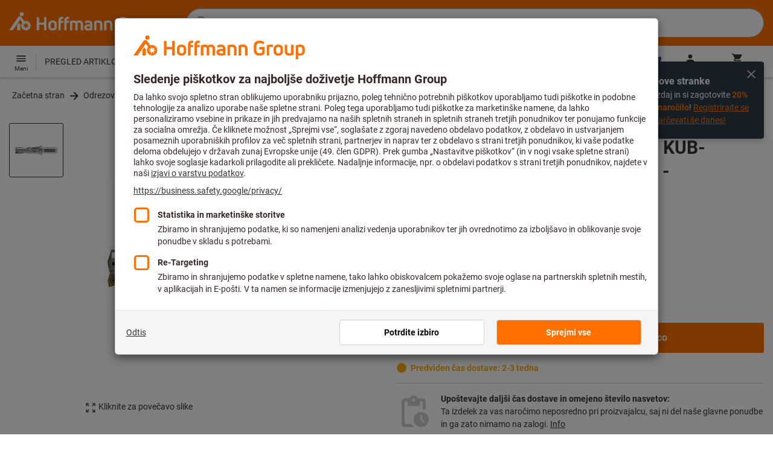

--- FILE ---
content_type: text/html;charset=UTF-8
request_url: https://www.hoffmann-group.com/SI/sl/hsi/p/V43%2071702-
body_size: 57690
content:
<!DOCTYPE html>
<html lang='sl' class='no-js'>
<head>
    <script nonce="yE7MLTK7g0UaJX2BzI8yPg==">window.performance && window.performance.mark('html head start');</script>
    <title>Sveder z obračalnimi plo&scaron;čicami KUB-T.3D.170.R.03-K20 KUB TRIGON - | Hoffmann Group</title>

    <meta content="IE=edge,chrome=1" http-equiv="X-UA-Compatible">
    <meta charset="UTF-8">
    <meta content="initial-scale=1, width=device-width" name="viewport">
    <meta content="Sveder z obračalnimi plo&amp;scaron;čicami KUB-T.3D.170.R.03-K20 KUB TRIGON - | Hoffmann Group" property="og:title">
    <meta content="Sveder z obračalnimi plo&amp;scaron;čicami KUB-T.3D.170.R.03-K20 KUB TRIGON - | Hoffmann Group" property="twitter:title">
    <meta content="telephone=no" name="format-detection">

    <meta name="google-site-verification" content="7GnUf73cCp0s8_xly0jHz5jZuudiJ5tR4jv64THYXC8"/>
<meta name="google-site-verification" content="aSgr7rifd5VpAoenChr9YKPsWPIcZ0B1zeEYBN7v0oY"/>
<meta name="google-site-verification" content="nb5Jh3eDLkTtIRRikloLefKU258qGbLsQriZBcSeDYU"/>
<meta name="google-site-verification" content="Tips83Iwm_Nw_iBaVEWb6CJt2xtyL3SG9FUFiqddBQE"/>
<meta name="google-site-verification" content="mpecKCXw36yE3EiwV5HFKN-dgBuwmq213McVRvSUNyg"/>
<meta name="google-site-verification" content="cUU3LXhaMCQXgf7rKDultyldhcTgU-mxYPE1w_1npg4"/>
<meta name="google-site-verification" content="o7vgzYUza4kegz7rQYO-bWPI6VFH5YvgUOFZxaGAqpc"/>
<meta name="robots" content="index,follow"/>
    <meta  content="https://cdn.hoffmann-group.com/derivatives/3401843/jpg_1200/jpg_1200_pic_mat_dri_10893-zyl_all_esz.jpg"   property="og:image"  />
            <meta  content="1200"   property="og:image:height"  />
            <meta  content="1200"   property="og:image:width"  />
            <meta  content="https://cdn.hoffmann-group.com/derivatives/3401843/jpg_1200/jpg_1200_pic_mat_dri_10893-zyl_all_esz.jpg"   property="twitter:image"  />
            <meta  name="description"  content="Sveder z obračalnimi ploščicami KUB-T.3D.170.R.03-K20 KUB TRIGON - na zalogi v eTrgovini Hoffmann Group: ✓ Osebno svetovanje ✓ Ekskluzivni vrhunski izdelki"   />
            <meta  content="Sveder z obračalnimi ploščicami KUB-T.3D.170.R.03-K20 KUB TRIGON - na zalogi v eTrgovini Hoffmann Group: ✓ Osebno svetovanje ✓ Ekskluzivni vrhunski izdelki"   property="og:description"  />
            <meta  content="Sveder z obračalnimi ploščicami KUB-T.3D.170.R.03-K20 KUB TRIGON - na zalogi v eTrgovini Hoffmann Group: ✓ Osebno svetovanje ✓ Ekskluzivni vrhunski izdelki"   property="twitter:description"  />
            <meta  content="@Hoffmann Group"   property="twitter:creator"  />
            <meta  content="@Hoffmann Group"   property="twitter:site"  />
            <meta  content="product"   property="twitter:card"  />
            <meta  name="viewport"  content="width=device-width, initial-scale=1.0"   />
            <meta content="https://www.hoffmann-group.com/SI/sl/hsi/p/V43%2071702-" property="og:url">
        <link rel="canonical" href="https://www.hoffmann-group.com/SI/sl/hsi/p/V43%2071702-"/>
    <link rel="alternate" hreflang="de-be" href="https://www.hoffmann-group.com/BE/de/goeddesprl/p/V43%2071702-"/>
    <link rel="alternate" hreflang="de-de" href="https://www.hoffmann-group.com/DE/de/hom/p/V43%2071702-"/>
    <link rel="alternate" hreflang="hu-hu" href="https://www.hoffmann-group.com/HU/hu/hohu/p/V43%2071702-"/>
    <link rel="alternate" hreflang="en-us" href="https://www.hoffmann-group.com/US/en/hus/p/V43%2071702-"/>
    <link rel="alternate" hreflang="sk-sk" href="https://www.hoffmann-group.com/SK/sk/hos/p/V43%2071702-"/>
    <link rel="alternate" hreflang="es-es" href="https://www.hoffmann-group.com/ES/es/hoe/p/V43%2071702-"/>
    <link rel="alternate" hreflang="sl-si" href="https://www.hoffmann-group.com/SI/sl/hsi/p/V43%2071702-"/>
    <link rel="alternate" hreflang="nl-be" href="https://www.hoffmann-group.com/BE/nl/goeddesprl/p/V43%2071702-"/>
    <link rel="alternate" hreflang="it-it" href="https://www.hoffmann-group.com/IT/it/hoi/p/V43%2071702-"/>
    <link rel="alternate" hreflang="de-at" href="https://www.hoffmann-group.com/AT/de/hoa/p/V43%2071702-"/>
    <link rel="alternate" hreflang="nl-nl" href="https://www.hoffmann-group.com/NL/nl/hnl/p/V43%2071702-"/>
    <link rel="alternate" hreflang="pt-pt" href="https://www.hoffmann-group.com/PT/pt/hop/p/V43%2071702-"/>
    <link rel="alternate" hreflang="ro-ro" href="https://www.hoffmann-group.com/RO/ro/horo/p/V43%2071702-"/>
    <link rel="alternate" hreflang="fr-be" href="https://www.hoffmann-group.com/BE/fr/goeddesprl/p/V43%2071702-"/>
    <link rel="alternate" hreflang="de-it" href="https://www.hoffmann-group.com/IT/de/hoi/p/V43%2071702-"/>
    <link rel="alternate" hreflang="da-dk" href="https://www.hoffmann-group.com/DK/da/hodk/p/V43%2071702-"/>
    <link rel="alternate" hreflang="cs-cz" href="https://www.hoffmann-group.com/CZ/cs/hot/p/V43%2071702-"/>
    <link rel="alternate" hreflang="fr-fr" href="https://www.hoffmann-group.com/FR/fr/hof/p/V43%2071702-"/>
    <link rel="alternate" hreflang="x-default" href="https://www.hoffmann-group.com/GB/en/houk/p/V43%2071702-"/>
        <link rel="alternate" hreflang="en-gb" href="https://www.hoffmann-group.com/GB/en/houk/p/V43%2071702-"/>
    <link rel="shortcut icon" type="image/x-icon" media="all" href="/_ui/desktop/theme-hoffmann/source/images/favicon.ico"/>

    <script nonce="yE7MLTK7g0UaJX2BzI8yPg==">
      document.documentElement.className = navigator.userAgent.indexOf('MSIE') !== -1 || navigator.appVersion.indexOf('Trident/') > -1 ? 'js msie' : 'js';
    </script>

    <script nonce="yE7MLTK7g0UaJX2BzI8yPg==">
  (function (c, a) {
    c[a] = c[a] || function () {(c[a].q = c[a].q || []).push(arguments)};
  })(window, 'clarity');
</script><script nonce="yE7MLTK7g0UaJX2BzI8yPg==" type="text/javascript">window.kameleoonQueue = window.kameleoonQueue || [];</script>

<!-- Google Tag Manager -->
<script nonce="yE7MLTK7g0UaJX2BzI8yPg==">/*<!--*/
!function(){"use strict";function t(t,e){(null==e||e>t.length)&&(e=t.length);for(var n=0,a=Array(e);n<e;n++)a[n]=t[n];return a}function e(e,n){var a="undefined"!=typeof Symbol&&e[Symbol.iterator]||e["@@iterator"];if(a)return(a=a.call(e)).next.bind(a);if(Array.isArray(e)||(a=function(e,n){if(e){if("string"==typeof e)return t(e,n);var a={}.toString.call(e).slice(8,-1);return"Object"===a&&e.constructor&&(a=e.constructor.name),"Map"===a||"Set"===a?Array.from(e):"Arguments"===a||/^(?:Ui|I)nt(?:8|16|32)(?:Clamped)?Array$/.test(a)?t(e,n):void 0}}(e))||n){a&&(e=a);var r=0;return function(){return r>=e.length?{done:!0}:{done:!1,value:e[r++]}}}throw new TypeError("Invalid attempt to iterate non-iterable instance.\nIn order to be iterable, non-array objects must have a [Symbol.iterator]() method.")}window.inlineGtm=function(t){function n(t){try{var e=document.cookie.split("; ").filter(function(t){return 0===t.indexOf("TC_PRIVACY=")})[0].split("=")[1],n=decodeURIComponent(e).split("@"),a=n[2].toUpperCase().split(",").filter(function(e){return e===String(t)})[0];return"0"===n[0]&&void 0!==a}catch(t){return!1}}function a(t){!function(t,e,n,a,r){t[a]=t[a]||[],t[a].push({"gtm.start":(new Date).getTime(),event:"gtm.js"});var o=e.getElementsByTagName(n)[0],i=e.createElement(n);i.async=!0,i.src="//www.googletagmanager.com/gtm.js?id="+r,o.parentNode.insertBefore(i,o)}(window,document,"script","dataLayer",t)}void 0===t&&(t=[]),window.eventsUntilDataLayerIsActive=[],window.GA4eventsUntilDataLayerIsActive=[],window.dataLayer=[],window.activateGoogleTagManager=function(){if(void 0===window.activateGoogleTagManagerDone){!function(){try{void 0!==window.performance&&(window.performance.mark("activate gtm"),window.performance.measure("gtm delay","html head start","activate gtm"))}catch(t){}}(),window.activateGoogleTagManagerDone=!0;for(var n,r=e(t);!(n=r()).done;){a(n.value)}window.GA4eventsUntilDataLayerIsActive.map(function(t){window.dataLayer.push(t)}),delete window.GA4eventsUntilDataLayerIsActive}},window.startGoogleTagManagerEarly=function(){n(1)&&window.activateGoogleTagManager()},window.isUserConsentForCategoryGiven=n}}();
/*-->*/
</script><script nonce="yE7MLTK7g0UaJX2BzI8yPg==">
  window.inlineGtm(["GTM-NPDN85P","GTM-KVDF68L"]);
</script>

<script nonce="yE7MLTK7g0UaJX2BzI8yPg==">/*<!--*/
!function(){"use strict";function t(){return t=Object.assign?Object.assign.bind():function(t){for(var e=1;e<arguments.length;e++){var n=arguments[e];for(var r in n)({}).hasOwnProperty.call(n,r)&&(t[r]=n[r])}return t},t.apply(null,arguments)}var e="UNDEFINED";function n(t,n){return t===e?n:t}function r(t,n){return void 0===n&&(n=function(t){return t}),t===e?"":n(t)}function o(t){return void 0===t&&(t=""),(t=t.trim()).startsWith("/")?t.slice(1):t}function a(t){switch(t){case"TEST_USER":return"Internal User";case"REGULAR_USER":return"External User";default:return"UNKNOWN"}}function i(t){switch(t){case"B2C":return"B2C";case"B2B":return"B2B";default:return"UNKNOWN"}}function s(t){switch(t){case"REGISTERED_CUSTOMER":return"Registered Customer";case"NEW_CUSTOMER":return"New Customer";case"EXISTING_CUSTOMER":return"Existing Customer";default:return"UNKNOWN"}}var u="UNDEFINED",c={assortmentType:u,assortmentInfos:u};function d(t,e){return{item_id:r(t.baseProductCode),item_name:r(t.name),index:e,item_brand:r(t.brand),item_category:o(r(m(t.category,1))),item_category2:o(r(m(t.category,2))),item_category3:o(r(m(t.category,3))),item_category4:o(r(m(t.category,4))),item_category5:o(r(m(t.category,5))),item_variant:n(t.variant,"-"),price:Number.parseFloat(t.price)}}function f(e,n,r){"undefined"==typeof assortmentData&&(n=function(t){return void 0!==t&&void 0!==t.promotionAssortmentData?t.promotionAssortmentData:c}(e));var o=d(e,r),a=function(t){return null===t.primaryAssortmentData||void 0===t.primaryAssortmentData?{}:{assortment_type:t.primaryAssortmentData.assortmentType}}(e),i=function(e){return t({},function(t){if(t===u)return{assortment_name:"UNDEFINED"};if(Array.isArray(t)&&0===t.length)return{assortment_name:"UNDEFINED"};return{assortment_name:t.map(function(t){return t.assortmentName}).join(",")}}(e.assortmentInfos))}(n);return t({},o,i,a)}function m(t,e){return t.split("/")[e]}var w={mapCartStatusToGtmStringValue:function(t){switch(t){case"EMPTY":return"0";case"ORDERED":return"1";case"NOT_ORDERED":return"2";default:return u}},rewriteProductDataWithAssortmentyForGtm:function(e,n){return e.eventData.products.map(function(e,r){return t({},d(e,r),f(e,n,r))})},rewriteProductDataWithQuantityAndItemListNameForGtm:function(e,n){return e.map(function(e,o){var a=d(e.product,o),i=f(e.product,n,o),s=function(t){return null===t.reason||void 0===t.reason?{}:{reason_for_refund:t.reason}}(e);return t({},a,{quantity:r(e.quantity),item_list_name:r(e.wayIntoCart),is_service:r(e.isService),reference_item_id:r(e.referenceItemId)},i,s)})}},v={};var l,p=((l={}).print=function(){window.print()},l.locationHref=function(t){window.location.href=t},l.openHref=function(t,e){window.open(t,e)},l.getLocationHref=function(){return window.location.href},l.getLocationPathname=function(){return window.location.pathname},l.origin=function(){return window.location.origin},l.mq=function(t){return v[e=t]||(v[e]=window.matchMedia(e)),v[e];var e},l.locationHash=function(){return window.location.hash},l.getLocationSearch=function(){return window.location.search},l.location=function(){return window.location},l.reload=function(){return window.location.reload()},l.replaceState=function(t,e,n){window.history.replaceState(t,e,n)},l.windowInnerHeight=function(){return window.innerHeight},l.windowInnerWidth=function(){return window.innerWidth},l.windowNavigatorUserAgent=function(){return window.navigator.userAgent},l),g="anonymous";function _(e){return t({event:"page_view",site_id:"shop",language_code:e.eventData.languageCode,country_code:e.eventData.countryCode,partner_id:e.eventData.partnerId,cart_status:w.mapCartStatusToGtmStringValue(e.eventData.cartStatus),visitor_type:a(e.eventData.userTestType),visitor_status:s(e.eventData.visitorStatus),hybris_customer_id:n(e.eventData.b2bUnitId,g),hybris_user_id:e.eventData.hybrisUserId,customer_id:n(e.eventData.sapCustomerId,g),customer_type:i(e.eventData.customerType),content_group:e.eventData.contentGroup,classification_code:e.eventData.customerClassificationCode,classification_name:e.eventData.customerClassificationName,measurement_id:e.eventData.measurementId},function(t){return null!=t.eventData.userId?{user_id:t.eventData.userId}:{}}(e),{custom_platform:h()},function(){kameleoonQueue.push(function(){sessionStorage.setItem("kameleoonVistorCode",Kameleoon.API.Visitor.code)});var t=sessionStorage.getItem("kameleoonVistorCode");return t?{kameleoon_visitor_code:t}:{}}())}function h(){for(var t=0,e=["webtoapp.design WebView (","App-WebView ("];t<e.length;t++){var n=e[t];if(p.windowNavigatorUserAgent().includes(n))return"app-"+p.windowNavigatorUserAgent().split(n)[1].split(")")[0]}return"web"}var D,y={convertToPageViewEvent:function(t){return{isStandalone:!0,eventData:[_(t)]}}},I="indexSequence",E="event";function S(t){var e=U(t);return C()?window.sessionStorage.getItem(e):null}function N(t,e){C()&&window.sessionStorage.setItem(U(t),e)}function C(){return void 0!==window.sessionStorage}function U(t){return"gtmDataLayerTestSupport."+t}var A={injectDependenciesForTest:function(t){D=t},startCapturing:function(){C()&&(!function(){for(var t=[],e=0;e<window.sessionStorage.length;e++){var n=window.sessionStorage.key(e);n.startsWith(U(E))&&t.push(n)}t.forEach(function(t){return window.sessionStorage.removeItem(t)})}(),N(I,1))},push:function(t){if(C()&&null!==S(I)){var e=parseInt(S(I)),n={url:(D||window).location.href,event:t};N(E+"_"+e,JSON.stringify(n)),N(I,e+=1)}},getPushedData:function(){for(var t=[],e=1;e<S(I);e++)t.push(S(E+"_"+e));return t}};var T={push:function(t){void 0!==window.dataLayer?(A.push(t),window.dataLayer.push(t)):void 0!==window.GA4eventsUntilDataLayerIsActive&&(A.push(t),window.GA4eventsUntilDataLayerIsActive.push(t))}};window.inlineGA4CustomSessionProperties=function(t){y.convertToPageViewEvent(t).eventData.forEach(function(t){T.push(t)})}}();
/*-->*/
</script><script nonce="yE7MLTK7g0UaJX2BzI8yPg==">
  window.inlineGA4CustomSessionProperties({"eventId":"pageView","eventData":{"languageCode":"sl","countryCode":"SI","partnerId":"hsi","cartStatus":"EMPTY","userTestType":"REGULAR_USER","hybrisUserId":"8796093087748","b2bUnitId":"UNDEFINED","sapCustomerId":"UNDEFINED","customerClassificationName":"UNKNOWN","customerClassificationCode":"UNKNOWN","visitorStatus":"UNKNOWN","customerType":"UNKNOWN","contentGroup":"PDP","measurementId":"G-ZNLY7SKVZJ","userId":null},"ecommercePageTrackingKey":"ecommercePageTracking-pageView"});
</script>
<!-- End Google Tag Manager -->
<link rel="dns-prefetch" href="https://cdn.trustcommander.net">
    <link rel="dns-prefetch" href="https://ca.hoffmann-group.com">
    <link rel="preconnect" href="https://cdn.trustcommander.net" crossorigin>
    <link rel="preconnect" href="https://ca.hoffmann-group.com" crossorigin>
        <link nonce="yE7MLTK7g0UaJX2BzI8yPg==" rel="preload" href="//cdn.tagcommander.com/3869/tc_hoffmanngroup_header.js?26012300" as="script">
<script nonce="yE7MLTK7g0UaJX2BzI8yPg==">
    (function () {
        /* Country and Language are needed for Privacy Banner constraints */
        var tc_vars = {
            env_country: 'SI',
            env_language: 'sl',
        };

        window.tc_vars = tc_vars;
    })()
</script>
<script nonce="yE7MLTK7g0UaJX2BzI8yPg==" src="//cdn.tagcommander.com/3869/tc_hoffmanngroup_header.js?26012300" async></script>
<script nonce="yE7MLTK7g0UaJX2BzI8yPg==">
  var isLocal = (function () {
    return false;
  })();

  var hasDynamicImport = (function () {
    var support = false;
    try {
      new Function('u', 'return import(u)');
      support = true;
    } catch (e) {}
    return support;
  })();

  var hasPromiseAndFetch = (function () {
    return window.Promise && window.fetch
  })();
</script>

<script nonce="yE7MLTK7g0UaJX2BzI8yPg==">
  var moduleService = (function () {

    var systemJsLoaderScript;
    var modules = [];
    var modulePath = '/_ui/static/js-built/module/';
    var noModulePath = '/_ui/static/js-built/nomodule/';

    
    if (!window.location.origin) {
      window.location.origin = window.location.protocol + "//" + window.location.hostname + (window.location.port ? ':' + window.location.port : '');
    }

    function importModule (module) {
      if (!window.$ && !window._) {
        throw new Error('One does not simply call importModule before jQuery and lodash have loaded. Please use registerModule.')
      }

      if (isLocal && hasDynamicImport) {
        
        return System.import('/_ui/static/js/modules/' + module + '.mjs');
      } else if (hasPromiseAndFetch) {
        
        return System.import(modulePath + module + '.js')
      } else {
        
        return System.import(noModulePath + module + '.js')
      }
    }

    function registerModule () {
      var args = Array.prototype.slice.call(arguments);

      args.forEach(function (module) {
        if (modules.indexOf(module) === -1) {
          modules.push(module)
        }
      });
    }

    function importRegisteredModules () {
      if (window.System) {
        modules.forEach(importModule)
      } else {
        systemJsLoaderScript.addEventListener('load', function () {
          modules.forEach(importModule)
        })
      }
    }

    function initModules (config) {
      

      if (config.useModuleMap) {
        
        var systemJsImportMapScript = document.createElement('script');
        systemJsImportMapScript.type = 'systemjs-importmap';
        
        systemJsImportMapScript.setAttribute('crossorigin', 'anonymous');
        systemJsImportMapScript.src = window.location.origin + config.modulePath + 'modules.json?v=main%2f124';
        document.head.appendChild(systemJsImportMapScript);

        
        var systemJsImportMapScriptPreloadLink = document.createElement('link');
        systemJsImportMapScriptPreloadLink.href = window.location.origin + config.modulePath + 'modules.json?v=main%2f124';
        systemJsImportMapScriptPreloadLink.rel = 'preload';
        systemJsImportMapScriptPreloadLink.as = 'fetch';
        systemJsImportMapScriptPreloadLink.setAttribute('crossorigin', 'anonymous');
        document.head.appendChild(systemJsImportMapScriptPreloadLink);
      }

      
      systemJsLoaderScript = document.createElement('script');
      systemJsLoaderScript.src = window.location.origin + '/_ui/static/js/lib/' + config.systemJsFileName;
      document.head.appendChild(systemJsLoaderScript);
    }

    if (isLocal && hasDynamicImport) {
      initModules({
        systemJsFileName: 'system-native.js',
        modulePath: '/_ui/static/js/modules/',
        useModuleMap: false
      })
    } else if (hasPromiseAndFetch) {
      initModules({
        systemJsFileName: 'system.min.js',
        modulePath: modulePath,
        useModuleMap: true
      })
    } else {
      
      initModules({
        systemJsFileName: 'system.min.js',
        modulePath: noModulePath,
        useModuleMap: true
      })
    }

    return {
      importModule: importModule,
      registerModule: registerModule,
      importRegisteredModules: importRegisteredModules
    };
  })();
</script>

<script nonce="yE7MLTK7g0UaJX2BzI8yPg==">
  
  moduleService.registerModule('main');
</script>
<script nonce="yE7MLTK7g0UaJX2BzI8yPg==" type="text/javascript"> // set vars
	/*<![CDATA[*/
	
	var ACC = ACC || {};
    ACC.config = {};
	ACC.config.contextPath = "";
    ACC.config.encodedContextPath = '/SI/sl/hsi/';
	ACC.config.themeResourcePath = "/_ui/desktop/theme-hoffmann";
	ACC.config.siteResourcePath = "/_ui/desktop/site-hoffmann";
	ACC.config.sharedResourcePath = "/_ui/desktop/shared";
	ACC.config.rootPath = "/_ui/desktop";
    ACC.config.CSRFToken = "ec2edf4e-86f0-4659-b9c6-dd66c9bb83ec";
    ACC.config.searchRessource = "sushi";
    ACC.config.searchTrackingEnabled = "true" === "true";
    ACC.config.isIE = navigator.userAgent.indexOf('Trident') !== -1;
    ACC.config.storageCacheKey = 'SI-sl-hsi-anonymous'; // NOSONAR
    ACC.config.sapCustomerId = 'UNDEFINED';

	
	ACC.autocompleteUrl = '/SI/sl/hsi/search/autocompleteSecure';

    
    ACC.i18n = ACC.i18n || {};
	
	
	/*]]>*/
</script><link rel="preconnect" href="https://fonts.googleapis.com">
<link rel="preconnect" href="https://fonts.gstatic.com" crossorigin>

<style>
            @font-face {
                font-family: 'Roboto';
                font-display: swap;
            }
        </style>
        <link rel="preload" href="/_ui/desktop/theme-hoffmann/dev/build/assets/css/fonts/fonts.css?main/124" as="style" onload="this.rel='stylesheet'">
    <link href="/_ui/desktop/theme-hoffmann/dev/build/assets/css/application.css?main/124" rel="stylesheet" type="text/css"
      media="all"/>





<link rel="stylesheet" type="text/css" media="screen" href="/_ui/desktop/common/css/jquery.colorbox-1.3.16.css"/>

<link rel="preconnect" href="https://cdn.hoffmann-group.com">
    <link rel="dns-prefetch" href="https://cdn.hoffmann-group.com">
    <link rel="preconnect" href="https://assets.hoffmann-group.com">
    <link rel="dns-prefetch" href="https://assets.hoffmann-group.com">
    <link rel="preload" href="https://cdn.hoffmann-group.com/derivatives/3401843/jpg_600/jpg_600_pic_mat_dri_10893-zyl_all_esz.jpg" as="image">
<script nonce="yE7MLTK7g0UaJX2BzI8yPg==">
      window.performance && performance.mark("stylesheets done blocking");
    </script>
    <noscript>
        <style>
            .nojs-hidden {
                display: none !important;
            }
        </style>
    </noscript>
</head>

<body class="page-productDetails pageType-ProductPage template-pages-product-productLayout2Page language-sl"
 data-ecommercePageTracking-pageView="{&quot;eventId&quot;:&quot;pageView&quot;,&quot;eventData&quot;:{&quot;languageCode&quot;:&quot;sl&quot;,&quot;countryCode&quot;:&quot;SI&quot;,&quot;partnerId&quot;:&quot;hsi&quot;,&quot;cartStatus&quot;:&quot;EMPTY&quot;,&quot;userTestType&quot;:&quot;REGULAR_USER&quot;,&quot;hybrisUserId&quot;:&quot;8796093087748&quot;,&quot;b2bUnitId&quot;:&quot;UNDEFINED&quot;,&quot;sapCustomerId&quot;:&quot;UNDEFINED&quot;,&quot;customerClassificationName&quot;:&quot;UNKNOWN&quot;,&quot;customerClassificationCode&quot;:&quot;UNKNOWN&quot;,&quot;visitorStatus&quot;:&quot;UNKNOWN&quot;,&quot;customerType&quot;:&quot;UNKNOWN&quot;,&quot;contentGroup&quot;:&quot;PDP&quot;,&quot;measurementId&quot;:&quot;G-ZNLY7SKVZJ&quot;,&quot;userId&quot;:null},&quot;ecommercePageTrackingKey&quot;:&quot;ecommercePageTracking-pageView&quot;}" data-ecommercePageTracking-enhancedEcommerceProductDetailsView="{&quot;eventId&quot;:&quot;enhancedEcommerceProductDetailsView&quot;,&quot;eventData&quot;:{&quot;currencyCode&quot;:&quot;EUR&quot;,&quot;wayIntoCart&quot;:&quot;PDP&quot;,&quot;comingFromReferenceProduct&quot;:&quot;&quot;,&quot;products&quot;:[{&quot;name&quot;:&quot;Sveder z obračalnimi plo&scaron;čicami KUB-T.3D.170.R.03-K20 KUB TRIGON -&quot;,&quot;baseProductCode&quot;:&quot;V43 71702&quot;,&quot;category&quot;:&quot;/Odrezovanje/Obdelava izvrtin/Orodja za vrtanje/Spiralni svedri in obračalna plo&scaron;čica (sveder za vrtanje v polno)/Sveder z obračalnimi plo&scaron;čicami za vrtanje v polno&quot;,&quot;price&quot;:&quot;401.10&quot;,&quot;brand&quot;:&quot;KOMET&reg;&quot;,&quot;variant&quot;:&quot;V43 71702-&quot;,&quot;categoryId&quot;:&quot;c10-01-01-03-02&quot;,&quot;productCode&quot;:&quot;V43 71702-&quot;,&quot;promotionAssortmentData&quot;:{&quot;assortmentInfos&quot;:[],&quot;assortmentType&quot;:&quot;STANDARD&quot;},&quot;primaryAssortmentData&quot;:{&quot;assortmentInfo&quot;:{&quot;assortmentName&quot;:&quot;04_S3_SI&quot;,&quot;assortmentId&quot;:null},&quot;assortmentType&quot;:&quot;SUPPLIER&quot;},&quot;wayIntoCart&quot;:null,&quot;quantity&quot;:null}]},&quot;ecommercePageTrackingKey&quot;:&quot;ecommercePageTracking-enhancedEcommerceProductDetailsView&quot;}" data-ecommercePageTracking-userInfo="{&quot;eventId&quot;:&quot;userInfo&quot;,&quot;eventData&quot;:{&quot;email&quot;:&quot;&quot;,&quot;hashMethod&quot;:null,&quot;postalCode&quot;:&quot;&quot;},&quot;ecommercePageTrackingKey&quot;:&quot;ecommercePageTracking-userInfo&quot;}"
        data-trigger-select-item-event=""
>
<div class="holyGrail">

    <header class="site-head page-header js-page-header">
    <div class="yCmsContentSlot">
</div><div class="site-head__main">
            <div class="grid-container site-head__main-container">
                <a class="site-head__logo site-head__logo--hog" href="/SI/sl/hsi/">
	<svg aria-hidden="true" class="logo logo--full" width="405.4" height="56.7" viewBox="0 0 405.4 56.7"><path fill="#FEFEFE" d="M97.4 47.7h-6.1V33.1h-13v14.6h-6.1V13.2h6.1v14.2h13V13.2h6.1zM25.6 28.3l-5.2 7.5.9 1.3v10.6h8V33.6l-3.7-5.3zm12.6-23a5.2 5.2 0 10-5.2 5.3 5.3 5.3 0 005.2-5.3m9.5 28.6l5.2 2-5.4 1.3 1.8 5.3-4.6-3.4-3.3 4.7v-5.6l-5.6.4 4.3-3.5-3.9-4.1 5.5 1.2.9-5.7 2.5 5.2 5-2.8-2.4 5zm8.6 1.4a12.3 12.3 0 00-16.4-11.6l-.2.1-6.7-9.6-.8-1.1c-1-1.3-2.5-2-4.1-2a5.7 5.7 0 00-4.6 2.7L0 47.7h9.8l19.5-28.1 5.4 7.8a12.3 12.3 0 0018.6 16.2c1.9-2.4 3-5.3 3-8.3M193.2 47.7h-5.9V32.2c0-3.2-1.6-4.8-4.7-4.8-1.4 0-2.8.3-4 1.1.4 1.2.6 2.5.6 3.8v15.4h-5.9V32.2c0-3.3-1.4-4.8-4.5-4.8-1.2 0-2.4.1-3.6.5v19.8h-5.9V24.2l.7-.3c2.7-1.2 5.7-1.8 8.7-1.9 2.5-.1 4.9.7 6.9 2.1a13 13 0 017.2-2.2c6.4 0 10.4 4 10.4 10.3v15.5zM270 47.7h-5.9V33c0-4-1.5-5.6-5.3-5.6a21 21 0 00-4.3.5v19.8h-5.9V24.2l.6-.3c3-1.3 6.3-1.9 9.6-1.9 7.4 0 11.2 3.8 11.2 10.9v14.8zM298.1 48.2c-6.2 0-13.5-3.2-13.5-12.4V25c0-9.1 7.1-12.3 13.1-12.3 4.3 0 8.6 1.3 12.2 3.7l.2.1-3.4 4.7-.1-.1a15.4 15.4 0 00-8.9-2.5c-4.4 0-7 2.5-7 6.7V36c0 4.1 2.7 6.6 7.3 6.6 2.3 0 4.6-.6 6.5-1.9v-7h-7V28h13v14.9l-.3.3a16 16 0 01-12.1 5M135 47.7h-5.9V22c0-5.7 3.4-9.4 8.7-9.4l3.6.3h.2v5.2h-.2c-.9-.2-1.8-.2-2.7-.2-2.4 0-3.7 1.5-3.7 4.2v.9h6.2v5.2H135v19.5zM150.2 47.7h-5.9V22c0-5.7 3.4-9.4 8.7-9.4l3.6.3h.2v5.2h-.2c-.9-.2-1.8-.2-2.7-.2-2.4 0-3.7 1.5-3.7 4.2v.9h6.2v5.2h-6.2v19.5zM207.2 48.2c-6.9 0-10.8-3-10.8-8.1 0-5 3.9-7.8 10.6-7.8 1.5 0 3.1.1 4.6.3v-.7c0-3.4-1.2-4.6-4.6-4.6-2.3-.1-4.6.6-6.6 1.9l-.2.1-2.8-4.3.1-.1c2.9-2 6.3-3 9.8-2.8 6.5 0 10.1 3.5 10.1 9.9v14.6h-.1c-3.2 1-6.6 1.6-10.1 1.6m.1-11.2c-3.2 0-4.8 1-4.8 3 0 2.6 3 3 4.9 3a22 22 0 004.4-.5v-5.1l-4.5-.4M321.2 47.7h-5.9V24.1h.1c2.8-1.4 5.8-2.1 8.9-2.1 1.8 0 3.7.2 5.5.5h.2v5.1h-.2a34 34 0 00-4.5-.3h-.1c-1.4 0-2.7.2-4 .6v19.8zM113.7 48.2c-6.7 0-11-3.8-11-9.8V32c0-6.1 4.3-10 11-10s11 3.9 11 10v6.4c0 6-4.3 9.8-11 9.8m0-20.9c-3.3 0-5.1 1.6-5.1 4.7v6.4c0 2.9 1.8 4.5 5.1 4.5s5.1-1.5 5.1-4.5V32c0-3-1.8-4.7-5.1-4.7M243.8 47.7h-5.9V33c0-4-1.5-5.6-5.3-5.6a21 21 0 00-4.3.5v19.8h-5.9V24.2l.6-.3c3-1.3 6.3-1.9 9.6-1.9 7.4 0 11.2 3.8 11.2 10.8v14.9zM342.6 48.2c-6.7 0-11-3.8-11-9.8V32c0-6.1 4.3-10 11-10s11 3.9 11 10v6.4c0 6-4.3 9.8-11 9.8m0-20.9c-3.3 0-5.1 1.6-5.1 4.7v6.4c0 2.9 1.8 4.5 5.1 4.5s5.1-1.5 5.1-4.5V32c0-3-1.8-4.7-5.1-4.7M368.8 48.2c-7.3 0-11.1-3.8-11.1-10.9V22.6h5.9v14.6c0 4 1.5 5.7 5.2 5.7 1.4 0 2.8-.2 4.1-.5V22.6h5.9V46h-.1a22.4 22.4 0 01-9.9 2.2M389.8 56.7h-5.9V24h.1c3.3-1.3 6.7-2 10.2-2 7.1 0 11.1 3.9 11.1 10.6v5.2c0 6.2-4.3 10.3-10.7 10.3-1.7 0-3.3-.4-4.9-1l.1 9.6zm0-15c1.3.9 2.8 1.3 4.4 1.3 3.4 0 5.2-1.7 5.2-5v-5.4c0-3.7-1.6-5.3-5.3-5.3-1.5 0-2.9.2-4.3.6v13.8z"/></svg>
    <svg aria-hidden="true" class="logo logo--icon" width="332.6" height="350" viewBox="0 -50 332.6 350"><path d="M151.6 167.4l-31 44.5 5.2 7.5v62.4h47.5v-83.2l-21.7-31.2zm74.2-136.2C225.7 14.1 211.7.4 194.6.5s-30.8 14.1-30.7 31.2c.1 17 13.9 30.7 30.9 30.7 17.2-.1 31.1-14.1 31-31.2m55.9 169.5l30.5 12-32 7.7 10.4 31.5-27.1-20.2-19.3 27.8V226l-33 2.4 25.6-20.7-22.8-24.4 32.8 7.1 5.1-33.7 14.9 30.6 29.4-16.5-14.5 29.9zm50.9 8.3c0-30-18.5-57-46.5-67.8a71.16 71.16 0 00-50.6-.7l-1.1.4-.2.1-39.4-56.7-4.8-6.7a30.7 30.7 0 00-24.1-11.8c-10.5 0-19.8 5.3-27.1 15.9C137.1 84.2 0 281.7 0 281.7h57.7l115.5-166.3 31.8 45.8c-26.4 30.3-23.2 76.3 7.1 102.6s76.3 23.2 102.6-7.1a72.07 72.07 0 0017.9-47.7" fill="#fff"/></svg><span class="vh">
		Hoffmann Group Home</span>
</a>
<div class="site-head__suffix site-head__search">
    <div class="barcodeScanner" data-js-component="BarcodeScannerLoader" data-pdp-url="/SI/sl/hsi/barcode" data-cart-url='/SI/sl/hsi/barcode/addToCart' data-key="AcSvJKyBOFcQPJDNuCC88nU41XcdNK3kjlqRnKBr8Lqnexo0W25ag/kqdA27Eco9zCftaONaNmfoPQY+A0hC/dBN/[base64]/bKnQCIAyLMZ2KxbCN/2KHerJ4wzSglAlM9U5b7zs7+MjLZhyV8aVFxFMeE3SOIXvNDeQO0L194ZwrVIgR0ysKbgstlx4bD0Fv5KIaBPI9BErcZ60MXMBuEvH76jrBXrwtdbj/xa3SbAMl0dBEJHVvncRH0GmZTTBO4MAlgaclXSkwMQ8EX2/5iUoa6R4JDsUmsaUi4cpLt69pQmAxF7lv7BrZcjxPy6Fnqj0knfXIXa2JtTtvxo5CD04Zz">
    <div id="js-barcodeScanner-loading" class="loadingSpinner barcodeScanner-loading" role="status" aria-label="Prenašanje ..." style="display: none;">
    <svg class="hds-LoadingSpinner hds-LoadingSpinner--size-200" viewBox="0 0 40 40" version="1.1" xmlns="http://www.w3.org/2000/svg">
    <circle class="hds-LoadingSpinner__active" cx="20" cy="20" r="18"></circle>
</svg></div>
<div class="barcodeScannerOverlay js-barcodeScannerOverlay" hidden tabindex="-1"></div>
    <div class="js-barcodeScannerContainer barcodeScannerContainer" hidden tabindex="-1">
        <a class="js-barcodeScannerClose barcodeScannerClose" hidden><svg class="svgIcon svgIcon-close" width="20" height="20" viewBox="0 0 36 36" xmlns="http://www.w3.org/2000/svg">
    <path d="M28.5 9.615L26.385 7.5 18 15.885 9.615 7.5 7.5 9.615 15.885 18 7.5 26.385 9.615 28.5 18 20.115l8.385 8.385 2.115-2.115L20.115 18z" fill-rule="evenodd"/>
</svg>
</a>
        <div class="barcodeScanner-containerbottom">
            <div class="js-barcodeScanner-message barcodeScanner-message">
                <input class="js-barcodeScannerErrorMessage" type="hidden" disabled value="Za to črtno kodo žal ni bilo mogoče najti nobenega zadetka. Za iskanje ustreznega izdelka lahko uporabite alternativno črtno kodo ali naše iskanje po besedilu.">
                <input class="js-barcodeScannerInfoMessage" type="hidden" disabled value="Za vnos izdelka odčitajte črtno kodo.">
            </div>
            <div class="barcodeScanner-toggle">
                <div class="toggleSwitchComponent">
    <div class="form_field-input" style="display: inline-flex">
        <label for="toggleSwitch" class="assignTabIndex">
            <span class="switch">
                <input type="checkbox" id="toggleSwitch" name="toggleSwitch"  >
                <span class="slider round"></span>
            </span>
                <span class="toggleSwitch-label">
                Dodajte izdelek neposredno v košarico</span>
        </label>

        </div>
</div>
</div>
        </div>
    </div>
    <form action="/SI/sl/hsi/v2/search"
          class="search form-search logo-nav--search-form js-SearchForm"
          data-js-component="SiteSearch"
          id="searchForm"
          method="get"
          name="search_form"
          data-tracking-id="450">
        <h2 class="vh">Iskanje</h2>
        <div class="search__input-contain logo-nav--search">
            <input type="hidden" name="page" value=""/>
            <input type="hidden" name="sort" value=""/>
            <input type="hidden" name="tId" value="450"/>
            <label class="search__input-group" for="search">
                    <span aria-hidden="true" class="search__input-prefix logo-nav--search_icon"><svg class="svgIcon svgIcon-close" width="30px" height="30px" viewBox="0 0 36 36" xmlns="http://www.w3.org/2000/svg">
    <path d="M23.25 21h-1.186l-.42-.405A9.702 9.702 0 0 0 24 14.25a9.75 9.75 0 0 0-9.75-9.75 9.75 9.75 0 0 0-9.75 9.75A9.75 9.75 0 0 0 14.25 24a9.711 9.711 0 0 0 6.346-2.355l.404.419v1.186l7.5 7.484 2.234-2.234L23.25 21zm-9 0a6.741 6.741 0 0 1-6.75-6.75 6.741 6.741 0 0 1 6.75-6.75A6.741 6.741 0 0 1 21 14.25 6.741 6.741 0 0 1 14.25 21z" fill-rule="evenodd"/>
</svg>
</span>
                    <span class="vh">Iskalni izraz, izdelek, številka izdelka, kategorija, EAN/GTIN, znamka...</span>
                    <input class="search__input text logo-nav--search__input js-search"
                           data-autosuggest-url="/SI/sl/hsi/v2/search/full_autocomplete"
                           id="search"
                           maxlength="100"
                           minlength="2"
                           name="search"
                           placeholder="Iskalni izraz, izdelek, številka izdelka, kategorija, EAN/GTIN, znamka..."
                           required
                           type="search"
                           value=""/>

                    <div class="search__input-suffix search__input-actions logo-nav--search-buttons">
                        <button aria-controls="search" aria-label="Clear search term" class="search__input-action logo-nav--input-icons js-delete-search"
                                type="reset">
                            <svg class="svgIcon svgIcon-close" width="30px" height="30px" viewBox="0 0 36 36" xmlns="http://www.w3.org/2000/svg">
    <path d="M28.5 9.615L26.385 7.5 18 15.885 9.615 7.5 7.5 9.615 15.885 18 7.5 26.385 9.615 28.5 18 20.115l8.385 8.385 2.115-2.115L20.115 18z" fill-rule="evenodd"/>
</svg>
</button>
                        <button class="search__input-action logo-nav--input-icons js-submit-search" type="submit">
                            <svg class="svgIcon svgIcon-arrow-right" width="30px" height="30px" viewBox="0 0 36 36" xmlns="http://www.w3.org/2000/svg">
    <path id="a" d="M18 6l-2.115 2.115 8.37 8.385H6v3h18.255l-8.37 8.385L18 30l12-12z" fill-rule="evenodd"/>
</svg></button>
                    </div>
                    <a class="js-barcodeScannerStart barcodeScannerStart" hidden><svg class="svgIcon svgIcon-barcode-scanner" width="26" height="26" viewBox="0 0 36 36" xmlns="http://www.w3.org/2000/svg">
    <path fill-rule="evenodd" d="M33 25v8h-8v-3h5v-5h3zM6 25v5h5v3H3v-8h3zm5-14v14H8V11h3zm4 0v14h-2V11h2zm6 0v14h-3V11h3zm3 0v14h-1V11h1zm4 0v14h-2V11h2zm5-8v8h-3V6h-5V3h8zM11 3v3H6v5H3V3h8z" id="a"/>
</svg></a>
                </label>
            </div>
        <div class="search__flyout" id="search-flyout" role="alert" tabindex="-1"
             data-search-unavailable-error-message='Prišlo je do napake. Funkcija iskanja trenutno ni na voljo ali je na voljo le v omejenem obsegu. Poskusite znova pozneje ali <a href="/e/49120/">pa nas kontaktirajte neposredno.</a>'>
            <div class="search-terms">
                <template data-type="generic-term">
                    <li> <a class="suggestion" data-track-type="" href="/SI/sl/hsi/" tabindex="-1">
                            <div class="suggestion__body js-template-text"></div>
                            <div class="suggestion__icon"><svg class="svgIcon svgIcon-arrow-right" width="20px" height="20px" viewBox="0 0 36 36" xmlns="http://www.w3.org/2000/svg">
    <path id="a" d="M18 6l-2.115 2.115 8.37 8.385H6v3h18.255l-8.37 8.385L18 30l12-12z" fill-rule="evenodd"/>
</svg></div>
                        </a>
                    </li>
                </template>

                <template data-type="product">
                    <li> <a class="suggestion" data-track-type="" href="/SI/sl/hsi/" tabindex="-1">
                            <div><img alt="" class="suggestion__image" height="40" src="" width="40" data-js-component="ImageOnErrorHandler"></div>
                            <div class="suggestion__body">
                                <div class="js-template-text"></div>
                                <div class="js-template-article-identifier">Št. artikla: <span class="js-template-code"></span></div>
                                <div id="js-template-article-code" class="js-template-identifiers-container">Koda izdelka: <em><span
                                        class="js-template-identifiers"></span></em></div>
                                <div id="js-template-ean-number" class="js-template-identifiers-container">EAN/GTIN: <span
                                        class="js-template-identifiers"></span></div>
                                <div id="js-template-manufacturer-id" class="js-template-identifiers-container">Številka proizvajalca: <span
                                        class="js-template-identifiers"></span></div>
                                <div id="js-template-catalog-number" class="js-template-identifiers-container">Kat. Št.: <span
                                        class="js-template-identifiers"></span></div>
                            </div>
                            <div class="suggestion__icon"><svg class="svgIcon svgIcon-arrow-right" width="20px" height="20px" viewBox="0 0 36 36" xmlns="http://www.w3.org/2000/svg">
    <path id="a" d="M18 6l-2.115 2.115 8.37 8.385H6v3h18.255l-8.37 8.385L18 30l12-12z" fill-rule="evenodd"/>
</svg></div>
                        </a>
                    </li>
                </template>

                <section class="search-terms__section" hidden id="autosuggest-categories">
                    <h3 class="search-terms__hdln">Predlogi za kategorije:</h3>
                    <ul class="search-terms__list"></ul>
                </section>

                <div hidden id="autosuggest-content-pages-and-suggested-terms" class="search-terms__section">
                    <section hidden id="autosuggest-suggested-terms" >
                        <h3 class="search-terms__hdln">Predlogi za iskanje:</h3>
                        <ul class="search-terms__list"></ul>
                    </section>
                    <section hidden id="autosuggest-content-pages" class="mtl">
                        <h3 class="search-terms__hdln">Več vsebine:</h3>
                        <ul class="search-terms__list"></ul>
                    </section>
                </div>

                <section class="search-terms__section" hidden id="autosuggest-products">
                    <h3 class="search-terms__hdln">Predlogi izdelkov:</h3>
                    <ul class="search-terms__list"></ul>
                </section>

                <section class="search-terms__section" hidden id="autosuggest-local-terms">
                    <h3 class="search-terms__hdln">Nazadnje iskano:
                        <button class="search-terms__btn js-delete-local-terms" type="button" tabindex="-1">Izbriši</button>
                    </h3>
                    <ol class="search-terms__list"></ol>
                </section>

                </div>
            <div class="search-term-barcodeScannerWrapper">
                <button class="btn btn-secondary btn-block js-barcodeScannerStart barcodeScannerSearchBar" hidden>
                    <svg class="svgIcon svgIcon-barcode-scanner" width="26" height="26" viewBox="0 0 36 36" xmlns="http://www.w3.org/2000/svg">
    <path fill-rule="evenodd" d="M33 25v8h-8v-3h5v-5h3zM6 25v5h5v3H3v-8h3zm5-14v14H8V11h3zm4 0v14h-2V11h2zm6 0v14h-3V11h3zm3 0v14h-1V11h1zm4 0v14h-2V11h2zm5-8v8h-3V6h-5V3h8zM11 3v3H6v5H3V3h8z" id="a"/>
</svg>Čitalnik črtne kode</button>
            </div>
            <div class="search-terms__footer js-visible-on-valid" hidden>
                <button class="btn btn-primary btn-block" type="submit" tabindex="-1">Prikaži rezultate iskanja</button>
            </div>
        </div>

    </form>

</div>
</div>
</div>
        </div>
    <div class="site-head__nav">
            <nav class="grid-container">
                <p class="vh">Hoffmann Group site navigation</p>
                <script nonce="yE7MLTK7g0UaJX2BzI8yPg==" type="text/javascript"> // set vars
var assortmentUrl = '/SI/sl/hsi/assortment';
var shopUrl = '/SI/sl/hsi/';
</script>
<div class="nav-bar js-dropdown-close">
    <div class="nav-bar__menu-triggers">

        <div class="nav-bar__section nav-bar__section--divided">
            <a class="nav-bar-trigger nav-bar-trigger--hor@sm nav-bar__menu-trigger js-nav-primary-trigger"
               href="#navigation" id="navigation-trigger">

                <div class="nav-bar-trigger__icon">
                    <svg class="svgIcon svgIcon-menu" width="20" height="20" viewBox="0 0 36 36" xmlns="http://www.w3.org/2000/svg">
    <path d="M4 27h28v-3H4v3zm0-7h28v-3H4v3zM4 9v3h28V9H4z" fill-rule="evenodd"/>
</svg>

</div>
                <div class="nav-bar-trigger__text">
                    Meni</div>
            </a>
        </div>

        <div class="nav-bar__menu-triggers-container">
            <ul class="nav-bar__menu-trigger-list js-nav-secondary-triggers inline-list__navigation" id="mainNavNavigation">
                <li>
                    <a href="#navigation" data-nav-id="products-1st-level">
                        PREGLED ARTIKLOV</a>
                </li>

                <li><a href="#navigation" title="Področja uporabe" data-nav-id="/SI/sl/hsi/podrocja-uporabe/e/27374/ " >Področja uporabe</a></li><li><a href="#navigation" title="Storitve" data-nav-id="/SI/sl/hsi/storitve/e/27367/ " >Storitve</a></li><li><a href="#navigation" title="Znanje" data-nav-id="/SI/sl/hsi/znanje/e/27379/ " >Znanje</a></li><li><a href="#navigation" title="Svetovanje in podpora" data-nav-id="/SI/sl/hsi/svetovanje-in-podpora/e/27632/ " >Svetovanje in podpora</a></li><li><a href="#navigation" title="Hoffmann Group" data-nav-id="/SI/sl/hsi/hoffmann-group/nasi-kupci/e/64110/ " >Hoffmann Group</a></li><li><a href="#navigation" title="Akcijske ponudbe %" data-nav-id="/SI/sl/hsi/akcisjke-ponudbe/e/667359/ " >Akcijske ponudbe %</a></li></ul>
        </div>
    </div>

    <div class="nav-bar__section nav-bar__section--divided hidden-xs hidden-sm"></div>

    <div class="nav-bar__section nav-bar__section--divided--mobile">
            <a href="/SI/sl/hsi/cart" class="js-show-sidebar nav-bar-trigger"
   data-side-panel-trigger-id="sidePanel-directbuy">
    <div class="nav-bar-trigger__icon">
        



<svg width="20" height="20" viewBox="0 0 20 20" class="svgIcon svgIcon-update" fill="none" xmlns="http://www.w3.org/2000/svg">
    <path d="M17.4995 8.43333H11.8495L14.1328 6.08333C11.8578 3.83333 8.17447 3.75 5.89947 6C3.62447 8.25833 3.62447 11.9 5.89947 14.1583C8.17447 16.4167 11.8578 16.4167 14.1328 14.1583C15.2661 13.0417 15.8328 11.7333 15.8328 10.0833H17.4995C17.4995 11.7333 16.7661 13.875 15.2995 15.325C12.3745 18.225 7.62447 18.225 4.69947 15.325C1.78281 12.4333 1.75781 7.73333 4.68281 4.84167C7.60781 1.95 12.2995 1.95 15.2245 4.84167L17.4995 2.5V8.43333ZM10.4161 6.66667V10.2083L13.3328 11.9417L12.7328 12.95L9.16614 10.8333V6.66667H10.4161Z"/>
</svg>
</div>
    <div class="nav-bar-trigger__text">
        Neposredni nakup</div>
</a></div>
    <div class="nav-bar__section nav-bar__section--divided--mobile inline-list--item__functions--language">
        <div class='languageSelector js-pimary-navigation-flyout'>
    <a href="/SI/sl/hsi/language-selection"
               class="nav-bar-trigger nav-bar-trigger--hor@lg nav-bar__trigger languageSelector-label js-show-sidebar"
               data-side-panel-trigger-id="sidePanel-languageSelector"
            >
                <div class="nav-bar-trigger__icon">
                            


<svg width="16" height="16" viewBox="0 0 512 512" xmlns="http://www.w3.org/2000/svg"><g fill-rule="nonzero" fill="none"><circle fill="#F0F0F0" cx="256" cy="256" r="256"/><path d="M496.077 166.957H222.609v-66.783H89.043v66.783h-73.12C5.633 194.689 0 224.686 0 256c0 31.314 5.633 61.31 15.923 89.043L256 367.304l240.077-22.261C506.367 317.31 512 287.314 512 256c0-31.314-5.633-61.311-15.923-89.043z" fill="#0052B4"/><path d="M256 512c110.071 0 203.906-69.472 240.077-166.957H15.923C52.094 442.528 145.929 512 256 512z" fill="#D80027"/><path d="M89.043 166.957v22.26c0 51.121 66.783 66.784 66.783 66.784s66.783-15.663 66.783-66.784v-22.26l-22.261 22.261-44.522-33.391-44.522 33.391-22.261-22.261z" fill="#F0F0F0"/></g></svg></div>
                        <div class="nav-bar-trigger__text">
                            <span>SI</span>
                            </div>
                    </a>
            <section class="languageSelector-container"
                 id="languageSelector-container"
            >
                <div class="sidePanel js-sidebar filterSidebar--animatable header-language-selector-side-panel languageSelectorSidePanel" data-side-panel-id="sidePanel-languageSelector">
    <div class="sidePanelGreyArea js-hide-filterSidebar"></div>
    <div class="js-filterContainer qa-sidePanelContainer sidePanelContainer flex flex-column"
         style="max-width: 400px"
    >
        <div class="sidePanelHeader highlighted">
            <button type="button" class="sidePanelHeader-back js-back-filterSidebar btn-empty hidden">
                <span aria-hidden="true"><svg class="svgIcon svgIcon-chevron-left" width="30" height="30" viewBox="0 0 36 36" xmlns="http://www.w3.org/2000/svg">
    <path id="a" d="M22.48 34l1.7-1.14L14.29 18l9.9-14.86L22.49 2 11.8 18z" fill-rule="evenodd"/>
</svg></span>
            </button>
            <button type="button" class="sidePanelHeader-close js-hide-filterSidebar btn-empty" data-tracking-config=""
                    aria-label="Zapri">
                <span aria-hidden="true"><svg class="svgIcon svgIcon-close" width="30" height="30" viewBox="0 0 36 36" xmlns="http://www.w3.org/2000/svg">
    <path d="M28.5 9.615L26.385 7.5 18 15.885 9.615 7.5 7.5 9.615 15.885 18 7.5 26.385 9.615 28.5 18 20.115l8.385 8.385 2.115-2.115L20.115 18z" fill-rule="evenodd"/>
</svg>
</span>
            </button>
            <div class="sideBarHeadline js-sideBarHeadline" data-defaultheadline="Država in jezik">
                    Država in jezik</div>
            </div>
        <div class="sidePanelBody">
            <div id="sidePanel-languageselector-body">
                        <nav class="languageSelector-countries">
    <ul class="list-unstyled">
        <li class="languageSelector-country languageSelector-country-isSelected">
            <span class="languageSelector-icon js-languageSelector-icon"
                          data-background-image="url('/_ui/desktop/shared/images/icon/countries/SI.svg')">
                    </span>
                    <div class="languageSelector-item">
                        <div class="languageSelector-countryNames">
                            <strong>Slovenija</strong>
                        </div>
                        <div class="languageSelector-languageNames">
                                Slovenščina</div>
                    </div>
                </li>
        <li class="languageSelector-country">
                    <span class="languageSelector-icon js-languageSelector-icon"
                                  data-background-image="url('/_ui/desktop/shared/images/icon/countries/BE.svg')">
                            </span>
                        <a class="js-languageSelector-link " data-href="https://www.hoffmann-group.com/BE/fr/goeddesprl/p/V43%2071702-"
                               data-js-component="addTrackingParamsToURL"
                               data-coming-from-category=""
                            >
                                <div class="languageSelector-item">
                                    <div class="languageSelector-countryNames">
                                        <strong>Belgique</strong>
                                    </div>
                                    <div class="languageSelector-languageNames">
                                        <span class="language-name">Français</span>
                                    </div>
                                </div>
                            </a>
                        <a class="js-languageSelector-link " data-href="https://www.hoffmann-group.com/BE/nl/goeddesprl/p/V43%2071702-"
                               data-js-component="addTrackingParamsToURL"
                               data-coming-from-category=""
                            >
                                <div class="languageSelector-item">
                                    <div class="languageSelector-countryNames">
                                        <strong>België</strong>
                                    </div>
                                    <div class="languageSelector-languageNames">
                                        <span class="language-name">Nederlands</span>
                                    </div>
                                </div>
                            </a>
                        <a class="js-languageSelector-link " data-href="https://www.hoffmann-group.com/BE/de/goeddesprl/p/V43%2071702-"
                               data-js-component="addTrackingParamsToURL"
                               data-coming-from-category=""
                            >
                                <div class="languageSelector-item">
                                    <div class="languageSelector-countryNames">
                                        <strong>Belgien</strong>
                                    </div>
                                    <div class="languageSelector-languageNames">
                                        <span class="language-name">Deutsch</span>
                                    </div>
                                </div>
                            </a>
                        </li>
            <li class="languageSelector-country">
                    <span class="languageSelector-icon js-languageSelector-icon"
                                  data-background-image="url('/_ui/desktop/shared/images/icon/countries/BG.svg')">
                            </span>
                        <a class="js-languageSelector-link linkSelector-link--width" data-href="https://www.hoffmann-group.com/BG/en/soltec/"
                               data-js-component="addTrackingParamsToURL"
                               data-coming-from-category=""
                            >
                                <div class="languageSelector-item">
                                    <div class="languageSelector-countryNames">
                                        <strong>Bulgaria</strong>
                                    </div>
                                    <div class="languageSelector-languageNames">
                                        <span class="language-name">English</span>
                                    </div>
                                </div>
                            </a>
                        </li>
            <li class="languageSelector-country">
                    <span class="languageSelector-icon js-languageSelector-icon"
                                  data-background-image="url('/_ui/desktop/shared/images/icon/countries/CN.svg')">
                            </span>
                        <a class="js-languageSelector-link linkSelector-link--width" data-href="https://www.hoffmann-group.com/CN/zh/hocn/"
                               data-js-component="addTrackingParamsToURL"
                               data-coming-from-category=""
                            >
                                <div class="languageSelector-item">
                                    <div class="languageSelector-countryNames">
                                        <strong>中国</strong>
                                    </div>
                                    <div class="languageSelector-languageNames">
                                        <span class="language-name">简体中文</span>
                                    </div>
                                </div>
                            </a>
                        </li>
            <li class="languageSelector-country">
                    <span class="languageSelector-icon js-languageSelector-icon"
                                  data-background-image="url('/_ui/desktop/shared/images/icon/countries/DE.svg')">
                            </span>
                        <a class="js-languageSelector-link linkSelector-link--width" data-href="https://www.hoffmann-group.com/DE/de/hom/p/V43%2071702-"
                               data-js-component="addTrackingParamsToURL"
                               data-coming-from-category=""
                            >
                                <div class="languageSelector-item">
                                    <div class="languageSelector-countryNames">
                                        <strong>Deutschland</strong>
                                    </div>
                                    <div class="languageSelector-languageNames">
                                        <span class="language-name">Deutsch</span>
                                    </div>
                                </div>
                            </a>
                        </li>
            <li class="languageSelector-country">
                    <span class="languageSelector-icon js-languageSelector-icon"
                                  data-background-image="url('/_ui/desktop/shared/images/icon/countries/DK.svg')">
                            </span>
                        <a class="js-languageSelector-link linkSelector-link--width" data-href="https://www.hoffmann-group.com/DK/da/hodk/p/V43%2071702-"
                               data-js-component="addTrackingParamsToURL"
                               data-coming-from-category=""
                            >
                                <div class="languageSelector-item">
                                    <div class="languageSelector-countryNames">
                                        <strong>Danmark</strong>
                                    </div>
                                    <div class="languageSelector-languageNames">
                                        <span class="language-name">Dansk</span>
                                    </div>
                                </div>
                            </a>
                        </li>
            <li class="languageSelector-country">
                    <span class="languageSelector-icon js-languageSelector-icon"
                                  data-background-image="url('/_ui/desktop/shared/images/icon/countries/FI.svg')">
                            </span>
                        <a class="js-languageSelector-link " data-href="https://www.hoffmann-group.com/FI/fi/ravemaf/"
                               data-js-component="addTrackingParamsToURL"
                               data-coming-from-category=""
                            >
                                <div class="languageSelector-item">
                                    <div class="languageSelector-countryNames">
                                        <strong>Suomi</strong>
                                    </div>
                                    <div class="languageSelector-languageNames">
                                        <span class="language-name">Suomi</span>
                                    </div>
                                </div>
                            </a>
                        <a class="js-languageSelector-link " data-href="https://www.hoffmann-group.com/FI/en/ravemaf/"
                               data-js-component="addTrackingParamsToURL"
                               data-coming-from-category=""
                            >
                                <div class="languageSelector-item">
                                    <div class="languageSelector-countryNames">
                                        <strong>Finland</strong>
                                    </div>
                                    <div class="languageSelector-languageNames">
                                        <span class="language-name">English</span>
                                    </div>
                                </div>
                            </a>
                        </li>
            <li class="languageSelector-country">
                    <span class="languageSelector-icon js-languageSelector-icon"
                                  data-background-image="url('/_ui/desktop/shared/images/icon/countries/FR.svg')">
                            </span>
                        <a class="js-languageSelector-link linkSelector-link--width" data-href="https://www.hoffmann-group.com/FR/fr/hof/p/V43%2071702-"
                               data-js-component="addTrackingParamsToURL"
                               data-coming-from-category=""
                            >
                                <div class="languageSelector-item">
                                    <div class="languageSelector-countryNames">
                                        <strong>France</strong>
                                    </div>
                                    <div class="languageSelector-languageNames">
                                        <span class="language-name">Français</span>
                                    </div>
                                </div>
                            </a>
                        </li>
            <li class="languageSelector-country">
                    <span class="languageSelector-icon js-languageSelector-icon"
                                  data-background-image="url('/_ui/desktop/shared/images/icon/countries/GR.svg')">
                            </span>
                        <a class="js-languageSelector-link linkSelector-link--width" data-href="https://www.hoffmann-group.com/GR/el/pangakis/"
                               data-js-component="addTrackingParamsToURL"
                               data-coming-from-category=""
                            >
                                <div class="languageSelector-item">
                                    <div class="languageSelector-countryNames">
                                        <strong>Ελλάς</strong>
                                    </div>
                                    <div class="languageSelector-languageNames">
                                        <span class="language-name">Ελληνικά</span>
                                    </div>
                                </div>
                            </a>
                        </li>
            <li class="languageSelector-country">
                    <span class="languageSelector-icon js-languageSelector-icon"
                                  data-background-image="url('/_ui/desktop/shared/images/icon/countries/GB.svg')">
                            </span>
                        <a class="js-languageSelector-link linkSelector-link--width" data-href="https://www.hoffmann-group.com/GB/en/houk/p/V43%2071702-"
                               data-js-component="addTrackingParamsToURL"
                               data-coming-from-category=""
                            >
                                <div class="languageSelector-item">
                                    <div class="languageSelector-countryNames">
                                        <strong>Great Britain</strong>
                                    </div>
                                    <div class="languageSelector-languageNames">
                                        <span class="language-name">English</span>
                                    </div>
                                </div>
                            </a>
                        </li>
            <li class="languageSelector-country">
                    <span class="languageSelector-icon js-languageSelector-icon"
                                  data-background-image="url('/_ui/desktop/shared/images/icon/countries/IN.svg')">
                            </span>
                        <a class="js-languageSelector-link linkSelector-link--width" data-href="https://www.hoffmann-group.com/IN/en/hin/"
                               data-js-component="addTrackingParamsToURL"
                               data-coming-from-category=""
                            >
                                <div class="languageSelector-item">
                                    <div class="languageSelector-countryNames">
                                        <strong>India</strong>
                                    </div>
                                    <div class="languageSelector-languageNames">
                                        <span class="language-name">English</span>
                                    </div>
                                </div>
                            </a>
                        </li>
            <li class="languageSelector-country">
                    <span class="languageSelector-icon js-languageSelector-icon"
                                  data-background-image="url('/_ui/desktop/shared/images/icon/countries/ID.svg')">
                            </span>
                        <a class="js-languageSelector-link linkSelector-link--width" data-href="https://www.hoffmann-group.com/ID/en/asia/"
                               data-js-component="addTrackingParamsToURL"
                               data-coming-from-category=""
                            >
                                <div class="languageSelector-item">
                                    <div class="languageSelector-countryNames">
                                        <strong>Indonesia</strong>
                                    </div>
                                    <div class="languageSelector-languageNames">
                                        <span class="language-name">English</span>
                                    </div>
                                </div>
                            </a>
                        </li>
            <li class="languageSelector-country">
                    <span class="languageSelector-icon js-languageSelector-icon"
                                  data-background-image="url('/_ui/desktop/shared/images/icon/countries/IE.svg')">
                            </span>
                        <a class="js-languageSelector-link linkSelector-link--width" data-href="https://www.hoffmann-group.com/IE/en/brownlo/"
                               data-js-component="addTrackingParamsToURL"
                               data-coming-from-category=""
                            >
                                <div class="languageSelector-item">
                                    <div class="languageSelector-countryNames">
                                        <strong>Ireland</strong>
                                    </div>
                                    <div class="languageSelector-languageNames">
                                        <span class="language-name">English</span>
                                    </div>
                                </div>
                            </a>
                        </li>
            <li class="languageSelector-country">
                    <span class="languageSelector-icon js-languageSelector-icon"
                                  data-background-image="url('/_ui/desktop/shared/images/icon/countries/IT.svg')">
                            </span>
                        <a class="js-languageSelector-link " data-href="https://www.hoffmann-group.com/IT/it/hoi/p/V43%2071702-"
                               data-js-component="addTrackingParamsToURL"
                               data-coming-from-category=""
                            >
                                <div class="languageSelector-item">
                                    <div class="languageSelector-countryNames">
                                        <strong>Italia</strong>
                                    </div>
                                    <div class="languageSelector-languageNames">
                                        <span class="language-name">Italiano</span>
                                    </div>
                                </div>
                            </a>
                        <a class="js-languageSelector-link " data-href="https://www.hoffmann-group.com/IT/de/hoi/p/V43%2071702-"
                               data-js-component="addTrackingParamsToURL"
                               data-coming-from-category=""
                            >
                                <div class="languageSelector-item">
                                    <div class="languageSelector-countryNames">
                                        <strong>Italien</strong>
                                    </div>
                                    <div class="languageSelector-languageNames">
                                        <span class="language-name">Deutsch</span>
                                    </div>
                                </div>
                            </a>
                        </li>
            <li class="languageSelector-country">
                    <span class="languageSelector-icon js-languageSelector-icon"
                                  data-background-image="url('/_ui/desktop/shared/images/icon/countries/HR.svg')">
                            </span>
                        <a class="js-languageSelector-link linkSelector-link--width" data-href="https://www.hoffmann-group.com/HR/hr/rotometal/"
                               data-js-component="addTrackingParamsToURL"
                               data-coming-from-category=""
                            >
                                <div class="languageSelector-item">
                                    <div class="languageSelector-countryNames">
                                        <strong>Hrvatska</strong>
                                    </div>
                                    <div class="languageSelector-languageNames">
                                        <span class="language-name">Hrvatski</span>
                                    </div>
                                </div>
                            </a>
                        </li>
            <li class="languageSelector-country">
                    <span class="languageSelector-icon js-languageSelector-icon"
                                  data-background-image="url('/_ui/desktop/shared/images/icon/countries/LT.svg')">
                            </span>
                        <a class="js-languageSelector-link linkSelector-link--width" data-href="https://www.hoffmann-group.com/LT/lt/metmatus/"
                               data-js-component="addTrackingParamsToURL"
                               data-coming-from-category=""
                            >
                                <div class="languageSelector-item">
                                    <div class="languageSelector-countryNames">
                                        <strong>Lithuania</strong>
                                    </div>
                                    <div class="languageSelector-languageNames">
                                        <span class="language-name">lietuvių kalba</span>
                                    </div>
                                </div>
                            </a>
                        </li>
            <li class="languageSelector-country">
                    <span class="languageSelector-icon js-languageSelector-icon"
                                  data-background-image="url('/_ui/desktop/shared/images/icon/countries/MT.svg')">
                            </span>
                        <a class="js-languageSelector-link linkSelector-link--width" data-href="https://www.hoffmann-group.com/MT/en/mbbridge/"
                               data-js-component="addTrackingParamsToURL"
                               data-coming-from-category=""
                            >
                                <div class="languageSelector-item">
                                    <div class="languageSelector-countryNames">
                                        <strong>Malta</strong>
                                    </div>
                                    <div class="languageSelector-languageNames">
                                        <span class="language-name">English</span>
                                    </div>
                                </div>
                            </a>
                        </li>
            <li class="languageSelector-country">
                    <span class="languageSelector-icon js-languageSelector-icon"
                                  data-background-image="url('/_ui/desktop/shared/images/icon/countries/MX.svg')">
                            </span>
                        <a class="js-languageSelector-link linkSelector-link--width" data-href="https://www.hoffmann-group.com/MX/es/homx/"
                               data-js-component="addTrackingParamsToURL"
                               data-coming-from-category=""
                            >
                                <div class="languageSelector-item">
                                    <div class="languageSelector-countryNames">
                                        <strong>México</strong>
                                    </div>
                                    <div class="languageSelector-languageNames">
                                        <span class="language-name">Español</span>
                                    </div>
                                </div>
                            </a>
                        </li>
            <li class="languageSelector-country">
                    <span class="languageSelector-icon js-languageSelector-icon"
                                  data-background-image="url('/_ui/desktop/shared/images/icon/countries/NL.svg')">
                            </span>
                        <a class="js-languageSelector-link linkSelector-link--width" data-href="https://www.hoffmann-group.com/NL/nl/hnl/p/V43%2071702-"
                               data-js-component="addTrackingParamsToURL"
                               data-coming-from-category=""
                            >
                                <div class="languageSelector-item">
                                    <div class="languageSelector-countryNames">
                                        <strong>Nederland</strong>
                                    </div>
                                    <div class="languageSelector-languageNames">
                                        <span class="language-name">Nederlands</span>
                                    </div>
                                </div>
                            </a>
                        </li>
            <li class="languageSelector-country">
                    <span class="languageSelector-icon js-languageSelector-icon"
                                  data-background-image="url('/_ui/desktop/shared/images/icon/countries/NO.svg')">
                            </span>
                        <a class="js-languageSelector-link linkSelector-link--width" data-href="https://www.hoffmann-group.com/NO/no/raveman/"
                               data-js-component="addTrackingParamsToURL"
                               data-coming-from-category=""
                            >
                                <div class="languageSelector-item">
                                    <div class="languageSelector-countryNames">
                                        <strong>Norge</strong>
                                    </div>
                                    <div class="languageSelector-languageNames">
                                        <span class="language-name">norsk</span>
                                    </div>
                                </div>
                            </a>
                        </li>
            <li class="languageSelector-country">
                    <span class="languageSelector-icon js-languageSelector-icon"
                                  data-background-image="url('/_ui/desktop/shared/images/icon/countries/PL.svg')">
                            </span>
                        <a class="js-languageSelector-link linkSelector-link--width" data-href="https://www.hoffmann-group.com/PL/pl/perp/"
                               data-js-component="addTrackingParamsToURL"
                               data-coming-from-category=""
                            >
                                <div class="languageSelector-item">
                                    <div class="languageSelector-countryNames">
                                        <strong>Polska</strong>
                                    </div>
                                    <div class="languageSelector-languageNames">
                                        <span class="language-name">Polski</span>
                                    </div>
                                </div>
                            </a>
                        </li>
            <li class="languageSelector-country">
                    <span class="languageSelector-icon js-languageSelector-icon"
                                  data-background-image="url('/_ui/desktop/shared/images/icon/countries/PT.svg')">
                            </span>
                        <a class="js-languageSelector-link linkSelector-link--width" data-href="https://www.hoffmann-group.com/PT/pt/hop/p/V43%2071702-"
                               data-js-component="addTrackingParamsToURL"
                               data-coming-from-category=""
                            >
                                <div class="languageSelector-item">
                                    <div class="languageSelector-countryNames">
                                        <strong>Portugal</strong>
                                    </div>
                                    <div class="languageSelector-languageNames">
                                        <span class="language-name">Português</span>
                                    </div>
                                </div>
                            </a>
                        </li>
            <li class="languageSelector-country">
                    <span class="languageSelector-icon js-languageSelector-icon"
                                  data-background-image="url('/_ui/desktop/shared/images/icon/countries/RO.svg')">
                            </span>
                        <a class="js-languageSelector-link linkSelector-link--width" data-href="https://www.hoffmann-group.com/RO/ro/horo/p/V43%2071702-"
                               data-js-component="addTrackingParamsToURL"
                               data-coming-from-category=""
                            >
                                <div class="languageSelector-item">
                                    <div class="languageSelector-countryNames">
                                        <strong>România</strong>
                                    </div>
                                    <div class="languageSelector-languageNames">
                                        <span class="language-name">Română</span>
                                    </div>
                                </div>
                            </a>
                        </li>
            <li class="languageSelector-country">
                    <span class="languageSelector-icon js-languageSelector-icon"
                                  data-background-image="url('/_ui/desktop/shared/images/icon/countries/SE.svg')">
                            </span>
                        <a class="js-languageSelector-link linkSelector-link--width" data-href="https://www.hoffmann-group.com/SE/sv/ravema/"
                               data-js-component="addTrackingParamsToURL"
                               data-coming-from-category=""
                            >
                                <div class="languageSelector-item">
                                    <div class="languageSelector-countryNames">
                                        <strong>Sverige</strong>
                                    </div>
                                    <div class="languageSelector-languageNames">
                                        <span class="language-name">Svenska</span>
                                    </div>
                                </div>
                            </a>
                        </li>
            <li class="languageSelector-country">
                    <span class="languageSelector-icon js-languageSelector-icon"
                                  data-background-image="url('/_ui/desktop/shared/images/icon/countries/CH.svg')">
                            </span>
                        <a class="js-languageSelector-link " data-href="https://www.hoffmann-group.com/CH/de/sfs/"
                               data-js-component="addTrackingParamsToURL"
                               data-coming-from-category=""
                            >
                                <div class="languageSelector-item">
                                    <div class="languageSelector-countryNames">
                                        <strong>Schweiz</strong>
                                    </div>
                                    <div class="languageSelector-languageNames">
                                        <span class="language-name">Deutsch</span>
                                    </div>
                                </div>
                            </a>
                        <a class="js-languageSelector-link " data-href="https://www.hoffmann-group.com/CH/fr/sfs/"
                               data-js-component="addTrackingParamsToURL"
                               data-coming-from-category=""
                            >
                                <div class="languageSelector-item">
                                    <div class="languageSelector-countryNames">
                                        <strong>Suisse</strong>
                                    </div>
                                    <div class="languageSelector-languageNames">
                                        <span class="language-name">Français</span>
                                    </div>
                                </div>
                            </a>
                        <a class="js-languageSelector-link " data-href="https://www.hoffmann-group.com/CH/it/sfs/"
                               data-js-component="addTrackingParamsToURL"
                               data-coming-from-category=""
                            >
                                <div class="languageSelector-item">
                                    <div class="languageSelector-countryNames">
                                        <strong>Svizzera</strong>
                                    </div>
                                    <div class="languageSelector-languageNames">
                                        <span class="language-name">Italiano</span>
                                    </div>
                                </div>
                            </a>
                        <a class="js-languageSelector-link " data-href="https://www.hoffmann-group.com/CH/en/sfs/"
                               data-js-component="addTrackingParamsToURL"
                               data-coming-from-category=""
                            >
                                <div class="languageSelector-item">
                                    <div class="languageSelector-countryNames">
                                        <strong>Switzerland</strong>
                                    </div>
                                    <div class="languageSelector-languageNames">
                                        <span class="language-name">English</span>
                                    </div>
                                </div>
                            </a>
                        </li>
            <li class="languageSelector-country">
                    <span class="languageSelector-icon js-languageSelector-icon"
                                  data-background-image="url('/_ui/desktop/shared/images/icon/countries/SK.svg')">
                            </span>
                        <a class="js-languageSelector-link linkSelector-link--width" data-href="https://www.hoffmann-group.com/SK/sk/hos/p/V43%2071702-"
                               data-js-component="addTrackingParamsToURL"
                               data-coming-from-category=""
                            >
                                <div class="languageSelector-item">
                                    <div class="languageSelector-countryNames">
                                        <strong>Slovenská Republika</strong>
                                    </div>
                                    <div class="languageSelector-languageNames">
                                        <span class="language-name">Slovenčina</span>
                                    </div>
                                </div>
                            </a>
                        </li>
            <li class="languageSelector-country">
                    <span class="languageSelector-icon js-languageSelector-icon"
                                  data-background-image="url('/_ui/desktop/shared/images/icon/countries/ES.svg')">
                            </span>
                        <a class="js-languageSelector-link linkSelector-link--width" data-href="https://www.hoffmann-group.com/ES/es/hoe/p/V43%2071702-"
                               data-js-component="addTrackingParamsToURL"
                               data-coming-from-category=""
                            >
                                <div class="languageSelector-item">
                                    <div class="languageSelector-countryNames">
                                        <strong>España</strong>
                                    </div>
                                    <div class="languageSelector-languageNames">
                                        <span class="language-name">Español</span>
                                    </div>
                                </div>
                            </a>
                        </li>
            <li class="languageSelector-country">
                    <span class="languageSelector-icon js-languageSelector-icon"
                                  data-background-image="url('/_ui/desktop/shared/images/icon/countries/CZ.svg')">
                            </span>
                        <a class="js-languageSelector-link linkSelector-link--width" data-href="https://www.hoffmann-group.com/CZ/cs/hot/p/V43%2071702-"
                               data-js-component="addTrackingParamsToURL"
                               data-coming-from-category=""
                            >
                                <div class="languageSelector-item">
                                    <div class="languageSelector-countryNames">
                                        <strong>Česká republika</strong>
                                    </div>
                                    <div class="languageSelector-languageNames">
                                        <span class="language-name">Čeština</span>
                                    </div>
                                </div>
                            </a>
                        </li>
            <li class="languageSelector-country">
                    <span class="languageSelector-icon js-languageSelector-icon"
                                  data-background-image="url('/_ui/desktop/shared/images/icon/countries/HU.svg')">
                            </span>
                        <a class="js-languageSelector-link linkSelector-link--width" data-href="https://www.hoffmann-group.com/HU/hu/hohu/p/V43%2071702-"
                               data-js-component="addTrackingParamsToURL"
                               data-coming-from-category=""
                            >
                                <div class="languageSelector-item">
                                    <div class="languageSelector-countryNames">
                                        <strong>Magyarország</strong>
                                    </div>
                                    <div class="languageSelector-languageNames">
                                        <span class="language-name">Magyar</span>
                                    </div>
                                </div>
                            </a>
                        </li>
            <li class="languageSelector-country">
                    <span class="languageSelector-icon js-languageSelector-icon"
                                  data-background-image="url('/_ui/desktop/shared/images/icon/countries/US.svg')">
                            </span>
                        <a class="js-languageSelector-link linkSelector-link--width" data-href="https://www.hoffmann-group.com/US/en/hus/p/V43%2071702-"
                               data-js-component="addTrackingParamsToURL"
                               data-coming-from-category=""
                            >
                                <div class="languageSelector-item">
                                    <div class="languageSelector-countryNames">
                                        <strong>United States</strong>
                                    </div>
                                    <div class="languageSelector-languageNames">
                                        <span class="language-name">English</span>
                                    </div>
                                </div>
                            </a>
                        </li>
            <li class="languageSelector-country">
                    <span class="languageSelector-icon js-languageSelector-icon"
                                  data-background-image="url('/_ui/desktop/shared/images/icon/countries/AT.svg')">
                            </span>
                        <a class="js-languageSelector-link linkSelector-link--width" data-href="https://www.hoffmann-group.com/AT/de/hoa/p/V43%2071702-"
                               data-js-component="addTrackingParamsToURL"
                               data-coming-from-category=""
                            >
                                <div class="languageSelector-item">
                                    <div class="languageSelector-countryNames">
                                        <strong>Österreich</strong>
                                    </div>
                                    <div class="languageSelector-languageNames">
                                        <span class="language-name">Deutsch</span>
                                    </div>
                                </div>
                            </a>
                        </li>
            </ul>
</nav>
</div>

                </div>
        <div id="languageSelectorSidePanelLoadingOverlay" class="loadingSpinner sidepanelLoadingOverlay" role="status" aria-label="Prenašanje ..." style="display: none;">
    <svg class="hds-LoadingSpinner hds-LoadingSpinner--size-200" viewBox="0 0 40 40" version="1.1" xmlns="http://www.w3.org/2000/svg">
    <circle class="hds-LoadingSpinner__active" cx="20" cy="20" r="18"></circle>
</svg></div>
</div>
</div>

<script nonce="yE7MLTK7g0UaJX2BzI8yPg==">
  moduleService.registerModule('toggleSidebar');
</script>

</section>
            <script nonce="yE7MLTK7g0UaJX2BzI8yPg==">
              moduleService.registerModule('toggleLanguageSelector')
            </script>


        </div>
</div>

    <div class="nav-bar__section nav-bar__section--divided--mobile inline-list--item__functions--account js-list-item-close">
        <a href="/SI/sl/hsi/my-account"
   class="nav-bar-trigger nav-bar__trigger nav-bar-trigger--hor@lg inline-list--item__functions-element js-show-sidebar myEshopLink isAnonymous"
   data-side-panel-trigger-id="sidePanel-myeshoplogin"
   data-js-component="VisibilityToggler"
   data-toggle-visiblity-visible="true"
   data-toggle-visiblity-on-event="click"
   data-toggle-visiblity-on-selector=".myEshopLoginSidePanel-linkSection"
>
    <div class="nav-bar-trigger__icon">
            <svg class="svgIcon svgIcon-user" width="20" height="20" viewBox="0 0 24 24" xmlns="http://www.w3.org/2000/svg">
    <path d="M12,4A4,4 0 0,1 16,8A4,4 0 0,1 12,12A4,4 0 0,1 8,8A4,4 0 0,1 12,4M12,14C16.42,14 20,15.79 20,18V20H4V18C4,15.79 7.58,14 12,14Z" />
</svg>
</div>

        <div class="nav-bar-trigger__text">
            <div class="nav-bar-trigger__label account-text account-text__login text-truncate">Prijava</div>
        </div>
    </a>

<div class="nav-bar__flyout flyout-my-eshop">
    </div>
</div>

    <div class="nav-bar__section nav-bar__miniCart">
        <script nonce="yE7MLTK7g0UaJX2BzI8yPg==" id="miniCartTemplate" type="text/x-jquery-tmpl">
/*<![CDATA[*/
	<dt>items - </dt>
	<dd>{{= subTotal.formattedValue}}</dd>
/*]]>*/



</script>

<script nonce="yE7MLTK7g0UaJX2BzI8yPg==" type="text/javascript">
  // set vars
  var refreshMiniCartUrl = '/SI/sl/hsi/cart/miniCart/SUBTOTAL';

  // Create empty functions as module is loaded async
  ACC.miniCart = ACC.miniCart || {};
  ACC.miniCart.refresh = function () {};
</script>

<div class="dropdown perspective-container">
            <a id="minicart_data"
               class="nav-bar-trigger nav-bar-trigger--hor@lg js-show-sidebar js-cartPreview-trigger navbar-btn js-animate-add-to-cart "
               href="/SI/sl/hsi/cart"
               data-prevent-cart-side-panel="false"
                    
                        data-side-panel-trigger-id="sidePanel_cart"
                        data-prevent-opening-no-cart-entries="true"
                        data-prevent-opening-on-mobile="true"
                    
            >
                <div class="nav-bar-trigger__icon">
                    <div class="nav-bar-trigger__pill">
                        <div class="pill" id="minicart_data_total_items"></div>
                    </div>
                    <svg class="svgIcon svgIcon-shopping-cart " width="20" height="20" viewBox="0 0 36 36"
     xmlns="http://www.w3.org/2000/svg">
    <path d="M10.5 27a3 3 0 100 6 3 3 0 000-6zm-9-24v3h3l5.4 11.4-2 3.7c-.3.4-.4.9-.4 1.4a3 3 0 003 3h18v-3H11.1a.4.4 0 01-.3-.4V22l1.3-2.4h11.2A3 3 0 0026 18l5.4-9.8.2-.7c0-.8-.7-1.5-1.5-1.5H7.8L6.4 3H1.5zm24 24a3 3 0 100 6 3 3 0 000-6z"
          fill-rule="evenodd"/>
</svg></div>
                <div class="nav-bar-trigger__text navbar-inner-wrapper">
                    <div class="nav-bar-trigger__label text-truncate">Košarica</div>
                    <div id="minicart_data_total_price" class="nav-bar-trigger__hideable mobil-none"></div>
                </div>
            </a>
        </div>
    </div>
</div>

<div aria-labelledby="navigation-trigger" class="nav-menu" data-js-component="SiteNavMenu" id="navigation"
     data-js-i18n='{
        "showAll":"Prikaži vse",
        "newCategoryLabel":"Novo",
        "allProducts":"PREGLED ARTIKLOV",
        "navTitle":"Glavni meni"
     }'>

    <div class="nav-menu__content">
        <div id="nav-menu__header" class="nav-menu__head">
            <a aria-label="Close navigation menu" class="nav-menu__close" href="#">
                <svg class="svgIcon svgIcon-close" width="24" height="24" viewBox="0 0 36 36" xmlns="http://www.w3.org/2000/svg">
    <path d="M28.5 9.615L26.385 7.5 18 15.885 9.615 7.5 7.5 9.615 15.885 18 7.5 26.385 9.615 28.5 18 20.115l8.385 8.385 2.115-2.115L20.115 18z" fill-rule="evenodd"/>
</svg>
</a>
        </div>

        <section class="nav-menu__body">
            <div class="nav-menu__scrollable">
                <header class="nav-menu__section nav-menu__section-head">
                    <h2 class="nav-menu__hdln nav-menu__indent">
                        Glavni meni</h2>
                </header>

                <ul id="navigation-items-list" class="nav-menu__list nav-menu__list--emphasize nav-menu__section">
                    <li>
                        <a class="nav-menu__products-item js-product-tracking" href="/SI/sl/hsi/produkte">
                            PREGLED ARTIKLOV</a>

                        <div class="nav-menu__sub-menu" id="products-1st-level">
                            <div class="nav-menu__scrollable">
                                <header class="nav-menu__section nav-menu__section-head">
                                    <button aria-controls="products-1st-level" aria-expanded="false"
                                            class="nav-menu__hdln nav-menu__back-button nav-menu__indent js-nav-menu__back">

                                        <svg class="svgIcon svgIcon-arrow-left" width="24" height="24" viewBox="0 0 24 24" xmlns="http://www.w3.org/2000/svg">
    <path d="M20,11V13H8L13.5,18.5L12.08,19.92L4.16,12L12.08,4.08L13.5,5.5L8,11H20Z" />
</svg>Glavni meni</button>
                                </header>
                                <ul id="navMenuCategories" class="nav-menu-categories nav-menu__list nav-menu__section "
    data-categories-missing-error-message='Prišlo je do napake. Kategorije izdelkov trenutno niso na voljo. Poskusite znova pozneje ali <a href="/e/49120/">pa nas kontaktirajte neposredno.</a>'>
    <li class="_10-00-00-00-00">
            <a data-category-type="main" data-catId="10-00-00-00-00"
               data-async-url="/SI/sl/hsi/async/category/10-00-00-00-00"
               href="/SI/sl/hsi/odrezovanje/c/10-00-00-00-00"
            >
                <img alt="Odrezovanje"
                     class="lazy"
                     data-src="https://assets.hoffmann-group.com/1/2/c/f/12cfe467-9431-4908-9b77-3b9e1def21f3/img-category-10-00-00-00-00.png"
                     height="30"
                     width="30"
                >
                <span class="category-name js-category-name">Odrezovanje</span>
                </a>
        </li>
    <li class="_30-00-00-00-00">
            <a data-category-type="main" data-catId="30-00-00-00-00"
               data-async-url="/SI/sl/hsi/async/category/30-00-00-00-00"
               href="/SI/sl/hsi/vpenjalna-tehnika/c/30-00-00-00-00"
            >
                <img alt="Vpenjalna tehnika"
                     class="lazy"
                     data-src="https://assets.hoffmann-group.com/2/3/5/0/2350b0fd-35cb-4b25-8482-ca0e5365c7da/img-category-30-00-00-00-00.png"
                     height="30"
                     width="30"
                >
                <span class="category-name js-category-name">Vpenjalna tehnika</span>
                </a>
        </li>
    <li class="_994">
            <a data-category-type="main" data-catId="994"
               data-async-url="/SI/sl/hsi/async/category/994"
               href="/SI/sl/hsi/merilno-orodje/c/994"
            >
                <img alt="Merilno orodje"
                     class="lazy"
                     data-src="https://assets.hoffmann-group.com/9/7/7/c/977c40b1-32ff-4ac3-9778-61278ef43eab/img-category-4.png"
                     height="30"
                     width="30"
                >
                <span class="category-name js-category-name">Merilno orodje</span>
                </a>
        </li>
    <li class="_50-00-00-00-00">
            <a data-category-type="main" data-catId="50-00-00-00-00"
               data-async-url="/SI/sl/hsi/async/category/50-00-00-00-00"
               href="/SI/sl/hsi/brusilno-in-rezalno-orodje/c/50-00-00-00-00"
            >
                <img alt="Brusilno in rezalno orodje"
                     class="lazy"
                     data-src="https://assets.hoffmann-group.com/4/b/6/a/4b6a09ef-3828-4f4a-8653-a636185199ae/img-category-50-00-00-00-00.png"
                     height="30"
                     width="30"
                >
                <span class="category-name js-category-name">Brusilno in rezalno orodje</span>
                </a>
        </li>
    <li class="_60-00-00-00-00">
            <a data-category-type="main" data-catId="60-00-00-00-00"
               data-async-url="/SI/sl/hsi/async/category/60-00-00-00-00"
               href="/SI/sl/hsi/rocna-orodja/c/60-00-00-00-00"
            >
                <img alt="Ročna orodja"
                     class="lazy"
                     data-src="https://assets.hoffmann-group.com/b/3/0/a/b30aad0f-ad52-4f81-9304-ceed7b244bfb/img-category-60-00-00-00-00.png"
                     height="30"
                     width="30"
                >
                <span class="category-name js-category-name">Ročna orodja</span>
                </a>
        </li>
    <li class="_90-00-00-00-00">
            <a data-category-type="main" data-catId="90-00-00-00-00"
               data-async-url="/SI/sl/hsi/async/category/90-00-00-00-00"
               href="/SI/sl/hsi/delavnisko-pohistvo-in-oprema/c/90-00-00-00-00"
            >
                <img alt="Delavniško pohištvo in oprema"
                     class="lazy"
                     data-src="https://assets.hoffmann-group.com/f/6/f/9/f6f97a62-e02f-480f-96fb-5e148c95c0cc/img_category_90-00-00-00-00.png"
                     height="30"
                     width="30"
                >
                <span class="category-name js-category-name">Delavniško pohištvo in oprema</span>
                </a>
        </li>
    <li class="_07-00-00-00-00">
            <a data-category-type="main" data-catId="07-00-00-00-00"
               data-async-url="/SI/sl/hsi/async/category/07-00-00-00-00"
               href="/SI/sl/hsi/elektricna-orodja-in-pnevmatska-orodja/c/07-00-00-00-00"
            >
                <img alt="Električna orodja in pnevmatska orodja"
                     class="lazy"
                     data-src="https://assets.hoffmann-group.com/e/7/b/f/e7bf76b2-6836-4439-a2ae-26d07a2604dd/img-category-07-00-00-00-00.png"
                     height="30"
                     width="30"
                >
                <span class="category-name js-category-name">Električna orodja in pnevmatska orodja</span>
                </a>
        </li>
    <li class="_06-00-00-00-00">
            <a data-category-type="main" data-catId="06-00-00-00-00"
               data-async-url="/SI/sl/hsi/async/category/06-00-00-00-00"
               href="/SI/sl/hsi/kemicno-tehnicni-izdelki/c/06-00-00-00-00"
            >
                <img alt="Kemično-tehnični izdelki"
                     class="lazy"
                     data-src="https://assets.hoffmann-group.com/6/2/0/4/6204ca80-5637-4ae4-9a02-7c235919e5ff/img-category-06-00-00-00-00.png"
                     height="30"
                     width="30"
                >
                <span class="category-name js-category-name">Kemično-tehnični izdelki</span>
                </a>
        </li>
    <li class="_PSA">
            <a data-category-type="main" data-catId="PSA"
               data-async-url="/SI/sl/hsi/async/category/PSA"
               href="/SI/sl/hsi/delovna-zascita/c/PSA"
            >
                <img alt="Delovna zaščita"
                     class="lazy"
                     data-src="https://assets.hoffmann-group.com/0/e/e/6/0ee68696-28d5-4d41-a742-aa35fbbc5333/img-category-psa.png"
                     height="30"
                     width="30"
                >
                <span class="category-name js-category-name">Delovna zaščita</span>
                </a>
        </li>
    <li class="neuheiten"> <!-- //NOSONAR the sournding ul tag is in the calling file -->
        <a href="/SI/sl/hsi/assortment/21025012_sl_SI-sl-SI"
           class="categoryTile js-searchtrackingCategoryTileTrigger"
           data-tracking-event-category="Homepage"
           data-tracking-event-action="Click CustomerAssortmentTile"
           data-tracking-event-label="Neuheiten"
           data-js-component="addTrackingParamsToURL"
           data-tracking-id="945">
            <img src="/_ui/desktop/shared/images/KategorieBild_Neuheiten.png" alt="Novi izdelki" width="50"
                 height="50" class="categoryTile-image">
            <span class="categoryTile-text">Novi izdelki</span>
        </a>
    </li>
</ul>
<div class="navigationTeaserContainer"><div class="navigationTeaser"><div class="navigationTeaserImage"><a href="/SI/sl/hsi/hoffmann-group/blagovne-znamke/garant/e/117408/" title="Več o tem" target="_self" ><img src="data:image/svg+xml,%3Csvg xmlns='http://www.w3.org/2000/svg' viewBox='0 0 190 190'%3E%3C/svg%3E" data-src="https://www.hoffmann-group.com/media/media/_global/navigation/new_8761_NavigationsTeaser_Garant.jpg" width="190" height="190" loading="lazy"><noscript><img src="https://www.hoffmann-group.com/media/media/_global/navigation/new_8761_NavigationsTeaser_Garant.jpg" width="190" height="190" loading="lazy"/></noscript></a></div><div class="navigationteaserContent"><div class="navigationTeaserText"><h4 class="h6">GARANT</h4><p>Odkrijte vse o naši vrhunski blagovni znamki GARANT: orodje najvišje kakovosti. <a href="/SI/sl/hsi/hoffmann-group/blagovne-znamke/garant/e/117408/" title="Več o tem" target="_self" >Več o tem</a></p></div></div></div><div class="navigationTeaser"><div class="navigationTeaserImage"><a href="/SI/sl/hsi/hoffmann-group/blagovne-znamke/holex/e/68979/" title="Več o tem" target="_self" ><img src="data:image/svg+xml,%3Csvg xmlns='http://www.w3.org/2000/svg' viewBox='0 0 190 190'%3E%3C/svg%3E" data-src="https://www.hoffmann-group.com/media/media/_global/navigation/new_8761_NavigationsTeaser_Holex.jpg" width="190" height="190" loading="lazy"><noscript><img src="https://www.hoffmann-group.com/media/media/_global/navigation/new_8761_NavigationsTeaser_Holex.jpg" width="190" height="190" loading="lazy"/></noscript></a></div><div class="navigationteaserContent"><div class="navigationTeaserText"><h4 class="h6">HOLEX</h4><p>Odkrijte več o naši blagovni znamki HOLEX: dobra industrijska kakovost po ugodni ceni. <a href="/SI/sl/hsi/hoffmann-group/blagovne-znamke/holex/e/68979/" title="Več o tem" target="_self" >Več o tem</a></p></div></div></div><div class="navigationTeaser"><div class="navigationTeaserImage"><a href="https://www.hoffmann-group.com/marken" title="Oglejte si vse blagovne znamke" target="_self" ><img src="data:image/svg+xml,%3Csvg xmlns='http://www.w3.org/2000/svg' viewBox='0 0 190 190'%3E%3C/svg%3E" data-src="https://www.hoffmann-group.com/media/media/_global/content/teaser/8166_NavTeaser_Marken.jpg" width="190" height="190" loading="lazy"><noscript><img src="https://www.hoffmann-group.com/media/media/_global/content/teaser/8166_NavTeaser_Marken.jpg" width="190" height="190" loading="lazy"/></noscript></a></div><div class="navigationteaserContent"><div class="navigationTeaserText"><h4 class="h6">Pregled blagovnih znamk </h4><p>Iščete posebno blagovno znamko? Tukaj najdete vse blagovne znamke proizvajalcev iz naše ponudbe.<a href="https://www.hoffmann-group.com/marken" title="Oglejte si vse blagovne znamke" target="_self" >Oglejte si vse blagovne znamke</a></p></div></div></div></div></div>
                        </div>
                    </li>

                    <script nonce="yE7MLTK7g0UaJX2BzI8yPg==">
  var jsonCMSNavigation =
  [{"title":"Področja uporabe","ref": "/SI/sl/hsi/podrocja-uporabe/e/27374/","teaserJson":[{"teaserTitle":"GARANT Master Alu","teaserText":"Dosežite večjo učinkovitost pri obdelavi aluminija z visokozmogljivim rezkarjem. ","teaserPicture":{"pictureRef":"https://www.hoffmann-group.com/media/media/_global/content/teaser/image-2020-05-05-13-37-45-882.png~1_w160_h160.jpg","pictureWidth":"160","pictureHeight":"160","pictureAlt":""},"teaserLink":{"linkText":"Več o tem","linkRef":"/SI/sl/hsi/podrocja-uporabe/rezalno-orodje/garant-master-alu/e/117608/","linkAltText":""}},{"teaserTitle":"GARANT pomično merilo ","teaserText":"Prepričajte se o točnosti in absolutni zanesljivosti merilnega orodja GARANT.  ","teaserPicture":{"pictureRef":"https://www.hoffmann-group.com/media/media/_global/content/teaser/_thumb_39275_1_w160_h160.png","pictureWidth":"160","pictureHeight":"160","pictureAlt":""},"teaserLink":{"linkText":"Več o tem","linkRef":"/SI/sl/hsi/podrocja-uporabe/merilno-orodje/garant-pomicna-merila/e/68958/","linkAltText":""}},{"teaserTitle":"GARANT GridLine","teaserText":"Odkrijte prilagodljivost najsodobnejšega delavniškega pohištva.","teaserPicture":{"pictureRef":"https://www.hoffmann-group.com/media/media/_global/navigation/new_8761_NavigationsTeaser_Gridline_buendig_w160_h160.jpg","pictureWidth":"160","pictureHeight":"160","pictureAlt":""},"teaserLink":{"linkText":"Več o tem","linkRef":"/SI/sl/hsi/podrocja-uporabe/delavnisko-pohistvo/garant-gridline/e/45304/","linkAltText":""}}], "nodes":[{"title":"Digitalne proizvodne rešitve","ref": "/SI/sl/hsi/podrocja-uporabe/digitalne-proizvodne-resitve/digitalizacija-automatizacija/e/588031/", "nodes":[{"title":"Connected Manufacturing","ref": "/SI/sl/hsi/storitve/administracija-orodja-connected-manufacturing/e/37244/"},{"title":"Connected Metrology","ref": "/SI/sl/hsi/podrocja-uporabe/digitalne-proizvodne-resitve/e/588038/"},{"title":"Connected Tools (HCT)","ref": "/SI/sl/hsi/podrocja-uporabe/digitalizacija-in-avtomatizacija/hct/e/747193/"}]},{"title":"Odrezovanje","ref": "/SI/sl/hsi/podrocja-uporabe/rezalno-orodje/e/61108/", "nodes":[{"title":"GARANT Master","ref": "/SI/sl/hsi/blagovne-znamke/garant-master/e/920891/"},{"title":"Strokovno znanje s področja žaganja Hoffmann Group","ref": "/SI/sl/hsi/spletni-vodic/odrezovanje/zaganje/e/1401277/"}]},{"title":"Vpenjalna tehnologija","ref": "/SI/sl/hsi/podrocja-uporabe/vpenjalno-orodje/e/49423/"},{"title":"Meroslovje","ref": "/SI/sl/hsi/podrocja-uporabe/merilno-orodje/e/33666/"},{"title":"Tehnologija brušenja in rezanja","ref": "/SI/sl/hsi/podrocja-uporabe/tehnologija-brusenja-in-rezanja/e/61625/"},{"title":"Ročno orodje, električno orodje","ref": "/SI/sl/hsi/podrocja-uporabe/rocno-in-elektricno-orodje/e/64359/"},{"title":"Delavniško pohištvo","ref": "/SI/sl/hsi/podrocja-uporabe/delavnisko-pohistvo/e/45309/", "nodes":[{"title":"GARANT GridLine","ref": "/SI/sl/hsi/podrocja-uporabe/delavnisko-pohistvo/garant-gridline/e/45304/"},{"title":"GARANT sistemi izdaje blaga","ref": "/SI/sl/hsi/podrocja-uporabe/delavnisko-pohistvo/garant-sistemi-izdaje-blaga/e/49610/"},{"title":"Kontejnerji","ref": "/SI/sl/hsi/podrocja-uporabe/delavnisko-pohistvo/kontejnerji/e/62208/"}]},{"title":"Osebna varovalna oprema","ref": "/SI/sl/hsi/podrocja-uporabe/osebna-varovalna-oprema/e/59782/", "nodes":[{"title":"Popolna zaščita kože","ref": "/SI/sl/hsi/osebna-varovalna-oprema/popolna-zascita-koze/e/540047/"},{"title":"Varnostni znaki in talne oznake","ref": "/SI/sl/hsi/osebna-varovalna-oprema/varnostni-znaki-in-talne-oznake/e/542033/"},{"title":"Pravilna uporaba zaščitnih delovnih rokavic","ref": "/SI/sl/hsi/osebna-varovalna-oprema/nacrt-uporabe-delovnih-rokavic/e/565691/"}]},{"title":"Izdelava orodij in kalupov","ref": "/SI/sl/hsi/podrocja-uporabe/izdelava-orodij-in-kalupov/e/599302/"},{"title":"Letalska industrija","ref": "/SI/sl/hsi/podrocja-uporabe/letalstvo-vesoljska-tehnika/e/1302518/"}]},{"title":"Storitve","ref": "/SI/sl/hsi/storitve/e/27367/","teaserJson":[{"teaserTitle":"Online katalog  ","teaserText":"Na spletu in vedno na voljo. Tudi na vašem pametnem telefonu. ","teaserPicture":{"pictureRef":"https://www.hoffmann-group.com/media/media/_global/content/teaser/8166_NavTeaser_BK_w160_h160.jpg","pictureWidth":"160","pictureHeight":"160","pictureAlt":""},"teaserLink":{"linkText":"Brskajte po katalogu","linkRef":"/SI/sl/hsi/storitve/katalog-za-listanje/e/66221/","linkAltText":""}},{"teaserTitle":"Hoffmann Group ToolScout","teaserText":"Najdite pravo orodje in podatke za vašo uporabo.","teaserPicture":{"pictureRef":"https://www.hoffmann-group.com/media/media/_global/navigation/Teaser-Toolscout_w160_h160.jpg","pictureWidth":"160","pictureHeight":"160","pictureAlt":""},"teaserLink":{"linkText":"Najdite zdaj ","linkRef":"/SI/sl/hsi/services/find-tools-and-data/toolscout/e/37232/","linkAltText":""}},{"teaserTitle":"Penasti vložki ","teaserText":"Izboljšajte svojo produktivnost in organizacijo delovnih mest s penastimi vložki. ","teaserPicture":{"pictureRef":"https://www.hoffmann-group.com/media/media/_global/content/teaser/8166_NavTeaser_Werkzeugeinlagen_2_w160_h160.jpg","pictureWidth":"160","pictureHeight":"160","pictureAlt":""},"teaserLink":{"linkText":"Konfigurirajte zdaj","linkRef":"/SI/sl/hsi/storitve/konfiguracija/penasti-vlozki/e/44363/","linkAltText":""}}], "nodes":[{"title":"Katalog za listanje","ref": "/SI/sl/hsi/storitve/katalog-za-listanje/e/66221/", "nodes":[{"title":"APP online katalog","ref": "/SI/sl/hsi/storitve/online-katalog/app-online-katalog/e/430609/"},{"title":"eShop aplikacija","ref": "/SI/sl/hsi/storitve/katalog-za-listanje/eshop-app/e/1590012/"},{"title":"Naročite katalog 56 Hoffmann Group","ref": "/SI/sl/hsi/online-katalog/narocite-katalog/e/1409714/"}]},{"title":"Brošure","ref": "/SI/sl/hsi/storitve/brosure/e/60355/"},{"title":"E-poslovanje","ref": "/SI/sl/hsi/storitve/e-poslovanje/e/28232/", "nodes":[{"title":"eTrgovina","ref": "/SI/sl/hsi/storitve/e-poslovanje/etrgovina/e/37168/"},{"title":"e-katalog","ref": "/SI/sl/hsi/storitve/e-poslovanje/e-katalog/e/37173/"},{"title":"OCI/PunchOut","ref": "/SI/sl/hsi/storitve/e-poslovanje/oci/e/37183/"},{"title":"EDI","ref": "/SI/sl/hsi/storitve/e-poslovanje/edi/e/37178/"}]},{"title":"Najdite orodje in podatke","ref": "/SI/sl/hsi/storitve/najdite-orodje-in-podatke/e/37188/", "nodes":[{"title":"Hoffmann Group ToolScout","ref": "/SI/sl/hsi/services/find-tools-and-data/toolscout/e/37232/"},{"title":"Kalkulator rezalnih podatkov Hoffmann Group","ref": "/SI/sl/hsi/storitve/najdite-orodje-in-podatke/kalkulator-rezalnih-podatkov/e/37321/"},{"title":"Hoffmann Group eTool","ref": "/SI/sl/hsi/services/werkzeuge-daten-finden/etool/e/37707/"},{"title":"Iskalnik čeljusti","ref": "/SI/sl/hsi/storitve/najdite-orodje-in-podatke/iskalnik-celjusti/e/126241/"}]},{"title":"Konfiguracija","ref": "/SI/sl/hsi/storitve/konfiguracija/e/44352/", "nodes":[{"title":"Vložki iz pene","ref": "/SI/sl/hsi/storitve/konfiguracija/penasti-vlozki/e/44363/"},{"title":"Delovne plošče","ref": "/SI/sl/hsi/storitve/konfiguracija/delovne-plosce/e/45404/"},{"title":"Konfiguratorja eForm in eShape","ref": "/SI/sl/hsi/storitve/konfiguracija/eform-eshape/e/127863/"},{"title":"Konfigurator delovnih postaj","ref": "/SI/sl/hsi/konfigurator-delovnih-postaj/e/537053/"}]},{"title":"Storitve ponovnega brušenja","ref": "/SI/sl/hsi/srvices/regrinding-service/e/28242/"},{"title":"Kalibriranje","ref": "/SI/sl/hsi/storitev/kalibriranje/e/28252/"},{"title":"Rešitve za proizvodnjo prihodnosti","ref": "/SI/sl/hsi/storitve/resitve-za-proizvodnjo-prihodnosti/e/1448952/", "nodes":[{"title":"povečanje_učinkovitosti_proizvodnje","ref": "/SI/sl/hsi/storitve/avtomatizirane-resitve-za-ucinkovito-proizvodnjo/e/1095696/"},{"title":"Varna in privlačna delovna okolja","ref": "/SI/sl/hsi/storitve/varna-in-privlacna-delovna-okolja/e/1337166/"},{"title":"Učinkovito upravljanje podatkov","ref": "/SI/sl/hsi/storitve/ucinkovito-upravljanje-podatkov/e/1345876/"},{"title":"Zanesljiva oskrba in nabava","ref": "/SI/sl/hsi/storitve/zanesljiva-oskrba-in-dobava/e/1795718/"}]},{"title":"Personalizirana delovna oblačila","ref": "/SI/sl/hsi/storitve/personalizirana-delovna-oblacila/e/44357/"},{"title":"Inovacije za industrijska delovna mesta","ref": "/SI/sl/hsi/storitve/industrijska-delovna-mesta/e/704273/"}]},{"title":"Znanje","ref": "/SI/sl/hsi/znanje/e/27379/","teaserJson":[{"teaserTitle":"Spletni vodič ","teaserText":"Pridobite celovite informacije o osebni varovalni opremi, ESD in delavniškem pohištvu. ","teaserPicture":{"pictureRef":"https://www.hoffmann-group.com/media/media/_global/content/teaser/8166_NavTeaser_OnlineRatgeber_w160_h160.jpg","pictureWidth":"160","pictureHeight":"160","pictureAlt":""},"teaserLink":{"linkText":"Pridobite informacije","linkRef":"/SI/sl/hsi/znanje/spletni-vodic/e/45361/","linkAltText":""}},{"teaserTitle":"Videoposnetki","teaserText":"Oglejte si praktično uporabo naših najnovejših izdelkov, aplikacij in orodij.","teaserPicture":{"pictureRef":"https://www.hoffmann-group.com/media/media/_global/content/teaser/8166_NavTeaser_Videos_2_w160_h160.jpg","pictureWidth":"160","pictureHeight":"160","pictureAlt":""},"teaserLink":{"linkText":"Oglejte si videoposnetke","linkRef":"/SI/sl/hsi/znanje/videoposnetki/e/60996/","linkAltText":""}}], "nodes":[{"title":"Spletni vodič","ref": "/SI/sl/hsi/znanje/spletni-vodic/e/45361/", "nodes":[{"title":"Vodnik po trohoidnem rezkanju","ref": "/SI/sl/hsi/spletni-vodic/odrezovanje/trohoidno-rezkanje/e/1051720/"},{"title":"Vodič po tehnologiji brušenja in rezanja","ref": "/SI/sl/hsi/spletni-vodic/vodic-po-tehnologiji-brusenja-in-rezanja/e/493664/"},{"title":"Okolju prijazno čiščenje in lepljenje","ref": "/SI/sl/hsi/areas-of-application/hand-tools-and-power-tools/garant-greenplus/e/667382/"},{"title":"Vodič za izdelavo notranjih  navojev","ref": "/SI/sl/hsi/spletni-vodic/odrezovanje/izdelava-notranjih-navojev/e/679990/"},{"title":"Vodnik za vpenjalno tehniko – vpenjanje obdelovancev","ref": "/SI/sl/hsi/znanje/spletni-vodic/vpenjalna-tehnika/zero-clamp/e/1353695/"},{"title":"Vodnik o odrezovanju","ref": "/SI/sl/hsi/spletni-vodic/vodnik-o-odrezovanju/e/1401272/"},{"title":"Vodič za osebno varovalno opremo","ref": "/SI/sl/hsi/znanje/spletni-vodic/vodic-za-osebno-varovalno-opremo/e/45369/"},{"title":"Vodič za delavniško pohištvo","ref": "/SI/sl/hsi/znanje/spletni-vodic/vodic-za-delavnisko-pohistvo/e/61012/"},{"title":"Ohranjanje virov","ref": "/SI/sl/hsi/podrocja-uporabe/ohranjanje-virov/e/877307/"},{"title":"Vodnik po ESD","ref": "/SI/sl/hsi/znanje/spletni-vodnik/esd/e/61367/"},{"title":"Samosvoja nabava","ref": "/SI/sl/hsi/znanje/samosvoja-nabava/e/741123/"}]},{"title":"Priročnik za odrezovanje","ref": "/SI/sl/hsi/znanje/prirocnik-za-odrezovanje/e/61245/"},{"title":"Videoposnetki","ref": "/SI/sl/hsi/znanje/videoposnetki/e/60996/"},{"title":"Strokovno znanje","ref": "/SI/sl/hsi/znanje/strokovno-znanje/e/712099/", "nodes":[{"title":"Whitepaper MasterSteel","ref": "/SI/sl/hsi/znanje/strokovno-znanje/whitepaper-mastersteel/e/737790/"},{"title":"Whitepaper OVO pri brušenju in rezanju","ref": "/SI/sl/hsi/znanje/strokovno-znanje/whitepaper-ppe/e/758503/"},{"title":"Whitepaper Grinding & Cutting","ref": "/SI/sl/hsi/znanje/strokovno-znanje/whitepaper-grinding-cutting/e/758539/"},{"title":"Whitepaper Channel Shift","ref": "/SI/sl/hsi/znanje/strokovno-znanje/whitepaper-channel-shift/e/759435/"},{"title":"Whitepaper PPC rezkanje","ref": "/SI/sl/hsi/strokovno-znanje/whitepaper-ppc-rezkanje/e/848581/"},{"title":"Whitepaper vrtanje globokih izvrtin","ref": "/SI/sl/hsi/strokovno-znanje/whitepaper-vrtanje-globokih-izvrtin/e/730223/"},{"title":"Whitepaper poliranje","ref": "/SI/sl/hsi/strokovno-znanje/whitepaper-poliranje/e/892810/"},{"title":"Whitepaper Aluminij","ref": "/SI/sl/hsi/strokovno-znanje/whitepaper-aluminij/e/941937/"},{"title":"Whitepaper vložki iz trde pene","ref": "/SI/sl/hsi/strokovno-znanje/whitepaper/vlozki-iz-trde-pene-za-orodje/e/944246/"},{"title":"Whitepaper hladilna mazalna sredstva","ref": "/SI/sl/hsi/strokovno-znanje/whitepaper-hladilna-mazalna-sredstva/e/932928/"},{"title":"Spletni seminar o rezkanju z visoko hitrostjo podajanja","ref": "/SI/sl/hsi/strokovno-znanje/webinar-rezkanje-z-visokim-podajanjem/e/722789/"},{"title":"Spletni seminar: Povecajte svojo ucinkovitost pri nadzoru zalog in porabe","ref": "/SI/sl/hsi/strokovno-znanje/webinar-tool24/e/735295/"},{"title":"Whitepaper zaščita rok","ref": "/SI/sl/hsi/strokovno-znanje/whitepaper/zascita-rok/e/728809/"},{"title":"Spletni seminar o osebni zaščitni opremi","ref": "/SI/sl/hsi/strokovno-znanje/webinar-ovo-zascita-sluha-in-vida/e/734911/"},{"title":"whitepaper_zascita_rok_2","ref": "/SI/sl/hsi/strokovno-znanje/whitepaper/zascita_rok/e/728836/"},{"title":"Spletni seminar o vrtanju globokih izvrtin","ref": "/SI/sl/hsi/strokovno-znanje/webinar-vrtanje-globokih-izvrtin/e/735128/"},{"title":"whitepaper_zascina-pred_vrocino","ref": "/SI/sl/hsi/strokovno-znanje/whitepaper/zascita-pred-vrocino/e/743456/"},{"title":"Whitepaper sistem izdaje blaga - Od problema samosvoje nabave do učinkovite izdaje blaga.","ref": "/SI/sl/hsi/strokovno-znanje/whitepaper_sistemi_za_izdajo_blaga_1/e/758834/"},{"title":"Whitepaper sistem izdaje blaga - Preoblikovanje dobavnih verig.","ref": "/SI/sl/hsi/strokovno-znanje/whitepaper_sistemi_za_izdajo_blaga/e/759856/"},{"title":"Whitepaper sistema izdaj blaga - Upravljanje kompleksnih naročil","ref": "/SI/sl/hsi/strokovno-znanje/whitepaper_sistemi_za_izdajo_blaga_3/e/855437/"},{"title":"whitepaper_OVO_standardini_asortima","ref": "/SI/sl/hsi/strokovno-znanje/whitepaper/OVO_standardni_asortima/TY/e/760002/"},{"title":"Whitepaper TPC","ref": "/SI/sl/hsi/strokovno-znanje/whitepaper-tpc/e/760012/"},{"title":"Whitepaper INOX","ref": "/SI/sl/hsi/strokovno-znanje/whitepaper-nerjavno-jeklo/e/849878/"},{"title":"whitepaper vpenjalne glave","ref": "/SI/sl/hsi/strokovno-znanje/whitepaper_vpenjalne_naprave/e/991014/"},{"title":"Whitepaper ESD","ref": "/SI/sl/hsi/znanje/strokovno-znanje/whitepaper-esd/e/1087702/"},{"title":"Whitepaper zascita pred padcem","ref": "/SI/sl/hsi/znanje/strokovno-znanje/whitepaper-zascita-pred-padcem/e/1174491/"},{"title":"whitepaper HCT","ref": "/SI/sl/hsi/strokovno-znanje/whitepaper/HCT-merjenje-brez-napak/e/1325317/"},{"title":"whitepaper_struzenje","ref": "/SI/sl/hsi/strokovno-znanje/whitepaper/struzenje/e/1491095/"},{"title":"whitepaper_zero_clamp","ref": "/SI/sl/hsi/strokovno-znanje/whitepaper/zero-clamp/e/1659752/"}]}]},{"title":"Svetovanje in podpora","ref": "/SI/sl/hsi/svetovanje-in-podpora/e/27632/","teaserJson":[{"teaserTitle":"Kontaktni podatki in naročanje","teaserText":"Bi radi oddali naročilo ali imate vprašanja?","teaserPicture":{"pictureRef":"https://www.hoffmann-group.com/media/media/_global/content/teaser/8166_NavTeaser_KontaktBestellung_2_w160_h160.jpg","pictureWidth":"160","pictureHeight":"160","pictureAlt":""},"teaserLink":{"linkText":"Kontaktirajte nas","linkRef":"/SI/sl/hsi/svetovanje-in-podpora/kontaktni-podatki-in-narocanje/e/49120/","linkAltText":""}},{"teaserTitle":"Svetovanje","teaserText":"Izkoristite kompetentno svetovanje naših strokovnih svetovalcev. ","teaserPicture":{"pictureRef":"https://www.hoffmann-group.com/media/media/_global/content/teaser/8166_NavTease_Beratung_w160_h160.jpg","pictureWidth":"160","pictureHeight":"160","pictureAlt":""},"teaserLink":{"linkText":"Prejmite nasvet","linkRef":"/SI/sl/hsi/svetovanje-in-podpora/strokovno-svetovanje/e/49125/","linkAltText":""}},{"teaserTitle":"Pomoč/pogosta vprašanja","teaserText":"Tukaj najdete odgovore na vsa pogosta vprašanja. ","teaserPicture":{"pictureRef":"https://www.hoffmann-group.com/media/media/_global/content/teaser/8166_NavTeaser_FAQ_w160_h160.jpg","pictureWidth":"160","pictureHeight":"160","pictureAlt":""},"teaserLink":{"linkText":"Pridobite informacije","linkRef":"/SI/sl/hsi/svetovanje-in-podpora/narocila/e/702203/","linkAltText":""}}], "nodes":[{"title":"Kontaktni podatki in naročanje","ref": "/SI/sl/hsi/svetovanje-in-podpora/kontaktni-podatki-in-narocanje/e/49120/"},{"title":"Svetovanje","ref": "/SI/sl/hsi/svetovanje-in-podpora/strokovno-svetovanje/e/49125/", "nodes":[{"title":"Načrtovanje delovnih postaj","ref": "/SI/sl/hsi/svetovanje-in-podpora/strokovno-svetovanje/nacrtovanje-delovnih-postaj/e/64219/"},{"title":"Načrtovanje proizvodnje","ref": "/SI/sl/hsi/svetovanje-in-podpora/strokovno-svetovanje/nacrtovanje-proizvodnje/e/63856/"},{"title":"Optimizacija procesov","ref": "/SI/sl/hsi/svetovanje-in-podpora/svetovanje/optimizacija-procesov/e/123234/"},{"title":"3D-tiskanje","ref": "/SI/sl/hsi/svetovanje-in-podpora/strokovno-svetovanje/3d-tiskanje/e/64146/"},{"title":"Z nami je preprosto","ref": "/SI/sl/hsi/svetovanje-in-podpora/svetovanje/z-nami-je-preprosto/e/494578/"},{"title":"Montaža delavniške opreme","ref": "/SI/sl/hsi/svetovanje-in-podpora/montaza-delavniske-opreme/e/1710912/"}]},{"title":"Prenosi","ref": "/SI/sl/hsi/svetovanje-in-podpora/prenosi/e/31354/", "nodes":[{"title":"Varnostni listi","ref": "https://www.hoffmann-group.com/service/download/sds"},{"title":"CAD-podatki","ref": "https://www.hoffmann-group.com/cad/downloads/package"},{"title":"Navodila za uporabo","ref": "/SI/sl/hsi/svetovanje-in-podpora/prenosi/navodila-za-uporabo/e/63836/"},{"title":"Certifikati","ref": "/SI/sl/hsi/svetovanje-in-podpora/prenosi/certifikati/e/63863/"},{"title":"Obrazci","ref": "/SI/sl/hsi/svetovanje-in-podpora/prenosi/obrazci/e/64369/"},{"title":"Programska oprema za orodje","ref": "/SI/sl/hsi/consulting-and-support/downloads/tool-software/e/64128/"},{"title":"Izjave o skladnosti","ref": "https://www.hoffmann-group.com/service/downloads/doc"}]},{"title":"Pomoč/pogosta vprašanja","ref": "/SI/sl/hsi/svetovanje-in-podpora/narocila/e/702203/", "nodes":[{"title":"Naročila","ref": "/SI/sl/hsi/svetovanje-in-podpora/narocila/e/702203/"},{"title":"Prijava in registracija v eTrgovino","ref": "/SI/sl/hsi/svetovanje-in-podpora/prijava-in-registracija-v-etrgovino/e/702205/"},{"title":"Odprema in dostava","ref": "/SI/sl/hsi/svetovanje-in-podpora/odprema-in-dostava/e/702207/"},{"title":"Plačilo in račun","ref": "/SI/sl/hsi/svetovanje-in-podpora/placilo-in-racun/e/702209/"},{"title":"Moja eTrgovina","ref": "/SI/sl/hsi/svetovanje-in-podpora/moja-etrgovina/e/702211/"},{"title":"Kontaktni podatki","ref": "/SI/sl/hsi/svetovanje-in-podpora/kontakt/e/702213/"},{"title":"Kuponi","ref": "/SI/sl/hsi/svetovanje-in-podpora/kuponi/e/702215/"},{"title":"Vračila","ref": "/SI/sl/hsi/svetovanje-in-podpora/vracila/e/702217/"},{"title":"Tehnične informacije","ref": "/SI/sl/hsi/svetovanje-in-podpora/tehnicne-informacije/e/702219/"},{"title":"Novice","ref": "/SI/sl/hsi/svetovanje-in-podpora/novice/e/702221/"}]}]},{"title":"Hoffmann Group","ref": "/SI/sl/hsi/hoffmann-group/nasi-kupci/e/64110/", "nodes":[{"title":"Lokacije in partnerji","ref": "/SI/sl/hsi/hoffmann-group/lokacije-in-partnerji/e/65798/"},{"title":"Kariera","ref": "/SI/sl/hsi/hoffmann-group/kariera/e/116222/"},{"title":"O nas","ref": "/SI/sl/hsi/hoffmann-group/o-nas/e/63555/", "nodes":[{"title":"Vodstvo podjetja","ref": "/SI/sl/hsi/hoffmann-group/o-nas/vodstvo-podjetja/e/116143/"},{"title":"Zgodovina","ref": "/SI/sl/hsi/hoffmann-group/o-nas/zgodovina/e/116655/"},{"title":"LogisticCity","ref": "/SI/sl/hsi/hoffmann-group/o-nas/logisticcity/e/767921/"},{"title":"Skladnost","ref": "/SI/sl/hsi/hoffmann-group/o-nas/skladnost/e/739121/"}]},{"title":"10 let podjetja Hoffmann Slovenija","ref": "/SI/sl/hsi/o-nas/10-let-hoffmann-slovenija/e/1346054/"},{"title":"Blagovne znamke","ref": "/SI/sl/hsi/hoffmann-group/blagovne-znamke/e/64104/", "nodes":[{"title":"GARANT","ref": "/SI/sl/hsi/hoffmann-group/blagovne-znamke/garant/e/117408/"},{"title":"HOLEX","ref": "/SI/sl/hsi/hoffmann-group/blagovne-znamke/holex/e/68979/"},{"title":"ISCAR","ref": "/SI/sl/hsi/hoffmann-group/blagovne-znamke/iscar/e/998764/"},{"title":"Bosch Professional PowerTools","ref": "/SI/sl/hsi/hoffmann-group/blagovne-znamke/bosch-professional/e/655845/"},{"title":"metabo","ref": "/SI/sl/hsi/blagovne-znamke/metabo/e/963567/"},{"title":"Portwest","ref": "/SI/sl/hsi/blagovne-znamke/portwest/e/1593533/"},{"title":"atlas","ref": "/SI/sl/hsi/e/1725080/"},{"title":"PB Swiss Tools","ref": "/SI/sl/hsi/blagovne-znamke/pb-swiss-tools/e/119955/"},{"title":"3M","ref": "/SI/sl/hsi/hoffmann-group/brands/3m/e/441691/"}]},{"title":"Naše stranke","ref": "/SI/sl/hsi/hoffmann-group/nasi-kupci/e/64110/"},{"title":"Sejmi in prireditve","ref": "/SI/sl/hsi/hoffmann-group/sejmi-prireditve/e/62284/"},{"title":"Odnosi z javnostmi","ref": "/SI/sl/hsi/hoffmann-group/odnosi-z-javnostmi/e/65808/"},{"title":"unsere_lieferanten","ref": "/SI/sl/hsi/e/1967979/", "nodes":[{"title":"edi_fuer_lieferanten","ref": "/SI/sl/hsi/e/1967997/"},{"title":"classic_edi_fuer_lieferanten","ref": "/SI/sl/hsi/e/1968936/"},{"title":"webedi_fuer_lieferanten","ref": "/SI/sl/hsi/e/1968947/"}]}]},{"title":"Akcijske ponudbe %","ref": "/SI/sl/hsi/akcisjke-ponudbe/e/667359/", "nodes":[{"title":"Akcijske ponudbe %","ref": "/SI/sl/hsi/akcisjke-ponudbe/e/667359/"},{"title":"Velika pakiranja","ref": "/SI/sl/hsi/akcijske-ponudbe/velika-pakiranja/e/1101798/"}]}]</script></ul>

                <ul class="nav-menu__list nav-menu__section">

                    <li>
                        <a href="/SI/sl/hsi/my-account">
                            Moj račun za eTrgovino</a>
                    </li>
                    <li>
                        <a href="/SI/sl/hsi/my-company/orders/">
                            naročila</a>
                    </li>
                    <li>
                            <a href="/SI/sl/hsi/services/eshop-app/e/1590012/">
                                Aplikacija eTrgovine</a>
                        </li>
                    <li>
                            <a href="/services/blaetterkatalog/e/66221/">
                                Listanje kataloga</a>
                        </li>
                    <li>
                        <a href="https://toolscout.com/?lng=sl" target="_blank">
                            ToolScout</a>
                    </li>
                    <li>
                        <a href="/SI/sl/hsi/e/49120/">
                            Kontakt</a>
                    </li>
                    <li>
                        <a href="/SI/sl/hsi/e/702203/">
                            Pomoč/pogosta vprašanja</a>
                    </li>
                </ul>
            </div>
        </section>
    </div>

    <a aria-label="Close navigation menu" class="nav-menu__backdrop" href="#"></a>
</div>
</nav>
        </div>
    








    

    
        
            
            
                <div class="container newCustomerDiscountInfoBox">
                    <div hidden
                         class="js-newCustomerDiscountInfoBox new-customer-discount-info-box new-customer-discount-info-box-hidden well well-speech-bubble well-speech-bubble-small well-overlay bg-stand-out color-stand-out">
                        <div class="content-container text-left">
                            
                            

                            <div class="grid text-small">
                                <div class="new-customer-discount-info-box-percentage-image img-circle">
                                    %
                                </div>

                                <div class="flex-1 flow flow--extra-small">
                                    <div>
                                        <strong class="new-customer-discount-info-box-headline">
                                                Izključno za nove stranke
                                        </strong>
                                        <div class="new-customer-discount-info-box-subline">
                                                Registrirajte se zdaj in si zagotovite <strong>20% popust na prvo naročilo</strong>!
                                            <a href="/SI/sl/hsi/e/948576/"
                                               data-tracking-event-category="Home"
                                               data-tracking-event-action="Click modal link for NewCustomer Landing Page"
                                            >
                                                Registrirajte se zdaj in začnite varčevati še danes!
                                            </a>
                                        </div>
                                    </div>
                                </div>

                                <form id="command" class="close-info-box-form" data-ajaxurl="/SI/sl/hsi/newCustomerDiscount/infoBoxClosed.json" action="/SI/sl/hsi/newCustomerDiscount/infoBoxClosed" method="post">
                                    <button type="submit" class="btn-empty gray-icon">
                                        <svg class="svgIcon svgIcon-close" width="24" height="24" viewBox="0 0 36 36" xmlns="http://www.w3.org/2000/svg">
    <path d="M28.5 9.615L26.385 7.5 18 15.885 9.615 7.5 7.5 9.615 15.885 18 7.5 26.385 9.615 28.5 18 20.115l8.385 8.385 2.115-2.115L20.115 18z" fill-rule="evenodd"/>
</svg>

                                    </button>
                                <div>
<input type="hidden" name="CSRFToken" value="ec2edf4e-86f0-4659-b9c6-dd66c9bb83ec" />
</div></form>
                            </div>
                        </div>

                        <script nonce="yE7MLTK7g0UaJX2BzI8yPg==">
                            moduleService.registerModule('newCustomerDiscountInfoBox');
                        </script>
                    </div>
                </div>
            
        
    











    

</header>

<main class="holyGrail-body isLoggedOut ">
							<div class="container container--breadcrumb breadcrum-isLoggedIn ">
    <div class="row">
        <div class="col-12 breadcrumb-wrapper">
            <input type="checkbox" role="button" id="breadcrumb-toggle" class="vh">
            <nav class='breadcrumb clearfix pdpBreadcrumb' id="breadcrumb-main">
                <div class="breadcrumb--left backbutton-breadcrumb">
        <a class="breadcrumb" href=""
           data-js-component="HistoryBack"
           data-tracking-event-category="Home"
           data-tracking-event-action="Click Breadcrumb"
           data-tracking-event-label="Nazaj">
            Nazaj</a>
        <span class="breadcrumb breadcrumb--you-are-here">|</span>
        <script nonce="yE7MLTK7g0UaJX2BzI8yPg==">/*<!--*/
!function(){"use strict";var n=function(){return document.referrer},t=function(n,t){history.replaceState(n,"",t)},o=function(){return history.state},e=function(){return history.length},r={};var i,a=((i={}).print=function(){window.print()},i.locationHref=function(n){window.location.href=n},i.openHref=function(n,t){window.open(n,t)},i.getLocationHref=function(){return window.location.href},i.getLocationPathname=function(){return window.location.pathname},i.origin=function(){return window.location.origin},i.mq=function(n){return r[t=n]||(r[t]=window.matchMedia(t)),r[t];var t},i.locationHash=function(){return window.location.hash},i.getLocationSearch=function(){return window.location.search},i.location=function(){return window.location},i.reload=function(){return window.location.reload()},i.replaceState=function(n,t,o){window.history.replaceState(n,t,o)},i.windowInnerHeight=function(){return window.innerHeight},i.windowInnerWidth=function(){return window.innerWidth},i.windowNavigatorUserAgent=function(){return window.navigator.userAgent},i);(function(){function r(n,t){null!=n&&(n.style.display=t)}return{toggleBackButton:function(){var i=null!==document.querySelector(".template-pages-layout-cmsintegration-hoffmannCaaSTemplateGroup")||null!==document.querySelector(".template-pages-layout-cmsintegration-hoffmannCaaSLeftNaviTemplate"),c=document.querySelector(".backbutton-breadcrumb");if(i){var u=document.querySelector(".breadcrumb.clearfix");null!=u&&u.insertBefore(c,u.firstChild),r(c,"block")}var l=!0;n()?(n().startsWith(a.origin())||(l=!1),1===e()&&(t({state:"newTab"}),l=!1),o()&&"newTab"===o().state&&(l=!1)):l=!!o(),r(c,!0===l?"block":"none")}}})().toggleBackButton()}();
/*-->*/
</script></div>
<div class="breadcrumb--left">
                                        <a class="breadcrumb"
                                           data-tracking-id="445"
                                           data-tracking-event-category="Home"
                                           data-tracking-event-action="Click Breadcrumb"
                                           data-tracking-event-label="Začetna stran"
                                           data-js-component="addTrackingParamsToURL"
                                           href="/SI/sl/hsi/" title="Začetna stran">
                                            Začetna stran</a>
                                    </div>
                                <div class="breadcrumb--left breadcrumb--expander hidden-xs">
                                        <label class="breadcrumb" for="breadcrumb-toggle">
                                            ...
                                        </label>
                                    </div>
                                <div class="breadcrumb--left">
                                        <a class="breadcrumb"
                                           data-tracking-id="445"
                                           data-tracking-event-category="Home"
                                           data-tracking-event-action="Click Breadcrumb"
                                           data-tracking-event-label="Odrezovanje"
                                           data-js-component="addTrackingParamsToURL"
                                           href="/SI/sl/hsi/odrezovanje/c/10-00-00-00-00" title="Odrezovanje">
                                            Odrezovanje</a>
                                    </div>
                                <div class="breadcrumb--left">
                                        <a class="breadcrumb"
                                           data-tracking-id="445"
                                           data-tracking-event-category="Home"
                                           data-tracking-event-action="Click Breadcrumb"
                                           data-tracking-event-label="Obdelava izvrtin"
                                           data-js-component="addTrackingParamsToURL"
                                           href="/SI/sl/hsi/odrezovanje/obdelava-izvrtin/c/10-01-00-00-00" title="Obdelava izvrtin">
                                            Obdelava izvrtin</a>
                                    </div>
                                <div class="breadcrumb--left">
                                        <a class="breadcrumb"
                                           data-tracking-id="445"
                                           data-tracking-event-category="Home"
                                           data-tracking-event-action="Click Breadcrumb"
                                           data-tracking-event-label="Orodja za vrtanje"
                                           data-js-component="addTrackingParamsToURL"
                                           href="/SI/sl/hsi/odrezovanje/obdelava-izvrtin/orodja-za-vrtanje/c/10-01-01-00-00" title="Orodja za vrtanje">
                                            Orodja za vrtanje</a>
                                    </div>
                                <div class="breadcrumb--left">
                                        <a class="breadcrumb"
                                           data-tracking-id="445"
                                           data-tracking-event-category="Home"
                                           data-tracking-event-action="Click Breadcrumb"
                                           data-tracking-event-label="Spiralni svedri in obračalna ploščica (sveder za vrtanje v polno)"
                                           data-js-component="addTrackingParamsToURL"
                                           href="/SI/sl/hsi/odrezovanje/obdelava-izvrtin/orodja-za-vrtanje/spiralni-svedri-in-obracalna-ploscica-%28sveder-za-vrtanje-v-polno%29/c/10-01-01-03-00" title="Spiralni svedri in obračalna ploščica (sveder za vrtanje v polno)">
                                            Spiralni svedri in obračalna ploščica (sveder za vrtanje v polno)</a>
                                    </div>
                                <div class="breadcrumb--left">
                                        <a class="breadcrumb"
                                           data-tracking-id="445"
                                           data-tracking-event-category="Home"
                                           data-tracking-event-action="Click Breadcrumb"
                                           data-tracking-event-label="Sveder z obračalnimi ploščicami za vrtanje v polno"
                                           data-js-component="addTrackingParamsToURL"
                                           href="/SI/sl/hsi/odrezovanje/obdelava-izvrtin/orodja-za-vrtanje/spiralni-svedri-in-obracalna-ploscica-%28sveder-za-vrtanje-v-polno%29/sveder-z-obracalnimi-ploscicami-za-vrtanje-v-polno/c/10-01-01-03-02" title="Sveder z obračalnimi ploščicami za vrtanje v polno">
                                            Sveder z obračalnimi ploščicami za vrtanje v polno</a>
                                    </div>
                                </nav>
        </div>
    </div>
</div>
<section class="pdp">
            <div class="container container--messages">
    








<ul class="box-message-list " data-js-component="MessageList" id="globalMessages">
        <template id="globalMessages-info">
            <li>
                <div id=""
     class="
        box-message
         qa-globalMessage globalMessage
     "
     
     data-js-component="Message2"
>
    <div aria-hidden="true" class="box-message__icon">
        <svg width="20" height="20" viewBox="0 0 24 24" class="svgIcon svgIcon-information-outline">
    <path d="M0 0h24v24H0z" fill="none"/>
    <path fill-rule="evenodd" d="M11 9h2V7h-2m1 13c-4.41 0-8-3.59-8-8s3.59-8 8-8 8 3.59 8 8-3.59 8-8 8m0-18C6.477 2 2 6.477 2 12A10 10 0 1 0 12 2m-1 15h2v-6h-2v6Z"/>
</svg></div>
    <div class="box-message__text">
        </div>
    </div>
</li>
        </template>
        <template id="globalMessages-danger">
            <li>
                <div id=""
     class="
        box-message
         box-message--danger qa-globalMessage globalMessage
     "
     
     data-js-component="Message2"
>
    <div aria-hidden="true" class="box-message__icon">
        <svg width="20" height="20" viewBox="0 0 24 24" class="svgIcon svgIcon-alert-outline">
    <path d="M0 0h24v24H0z" fill="none"/>
    <path fill-rule="evenodd" d="m12 2.5-11 19h22m-11-15 7.53 13H4.47m6.53-9v4h2v-4m-2 6v2h2v-2"/>
</svg></div>
    <div class="box-message__text">
        </div>
    </div>
</li>
        </template>
        <template id="globalMessages-warning">
            <li>
                <div id=""
     class="
        box-message
         box-message--warning qa-globalMessage globalMessage
     "
     
     data-js-component="Message2"
>
    <div aria-hidden="true" class="box-message__icon">
        <svg width="20" height="20" viewBox="0 0 24 24" class="svgIcon svgIcon-alert-circle-outline">
    <path d="M0 0h24v24H0z" fill="none"/>
    <path fill-rule="evenodd" d="M11 15h2v2h-2v-2m0-8h2v6h-2V7m1-5C6.47 2 2 6.5 2 12a10 10 0 0 0 10 10c5.523 0 10-4.477 10-10A10 10 0 0 0 12 2m0 18a8 8 0 1 1 0-16 8 8 0 0 1 0 16Z"/>
</svg></div>
    <div class="box-message__text">
        </div>
    </div>
</li>
        </template>
        <template id="globalMessages-success">
            <li>
                <div id=""
     class="
        box-message
         box-message--success qa-globalMessage globalMessage
     "
     
     data-js-component="Message2"
>
    <div aria-hidden="true" class="box-message__icon">
        <svg width="20" height="20" viewBox="0 0 24 24" class="svgIcon svgIcon-check-circle-outline">
    <path d="M0 0h24v24H0z" fill="none"/>
    <path fill-rule="evenodd" d="M12 2C6.5 2 2 6.5 2 12s4.5 10 10 10 10-4.5 10-10S17.5 2 12 2m0 18c-4.41 0-8-3.59-8-8s3.59-8 8-8 8 3.59 8 8-3.59 8-8 8m4.59-12.42L10 14.17l-2.59-2.58L6 13l4 4 8-8-1.41-1.42Z"/>
</svg></div>
    <div class="box-message__text">
        </div>
    </div>
</li>
        </template>

        </ul>

    <ul class="box-message-list errormessages cartErrorMessage" data-js-component="MessageList" id="cartMessages-pre">
    <template id="cartMessages-pre-info">
            <li>
                <div id=""
     class="
        box-message
         
     "
     
     data-js-component="Message2"
>
    <div aria-hidden="true" class="box-message__icon">
        <svg width="20" height="20" viewBox="0 0 24 24" class="svgIcon svgIcon-information-outline">
    <path d="M0 0h24v24H0z" fill="none"/>
    <path fill-rule="evenodd" d="M11 9h2V7h-2m1 13c-4.41 0-8-3.59-8-8s3.59-8 8-8 8 3.59 8 8-3.59 8-8 8m0-18C6.477 2 2 6.477 2 12A10 10 0 1 0 12 2m-1 15h2v-6h-2v6Z"/>
</svg></div>
    <div class="box-message__text">
        </div>
    </div>
</li>
        </template>
        <template id="cartMessages-pre-danger">
            <li>
                <div id=""
     class="
        box-message
         box-message--danger 
     "
     
     data-js-component="Message2"
>
    <div aria-hidden="true" class="box-message__icon">
        <svg width="20" height="20" viewBox="0 0 24 24" class="svgIcon svgIcon-alert-outline">
    <path d="M0 0h24v24H0z" fill="none"/>
    <path fill-rule="evenodd" d="m12 2.5-11 19h22m-11-15 7.53 13H4.47m6.53-9v4h2v-4m-2 6v2h2v-2"/>
</svg></div>
    <div class="box-message__text">
        </div>
    </div>
</li>
        </template>
        <template id="cartMessages-pre-warning">
            <li>
                <div id=""
     class="
        box-message
         box-message--warning 
     "
     
     data-js-component="Message2"
>
    <div aria-hidden="true" class="box-message__icon">
        <svg width="20" height="20" viewBox="0 0 24 24" class="svgIcon svgIcon-alert-circle-outline">
    <path d="M0 0h24v24H0z" fill="none"/>
    <path fill-rule="evenodd" d="M11 15h2v2h-2v-2m0-8h2v6h-2V7m1-5C6.47 2 2 6.5 2 12a10 10 0 0 0 10 10c5.523 0 10-4.477 10-10A10 10 0 0 0 12 2m0 18a8 8 0 1 1 0-16 8 8 0 0 1 0 16Z"/>
</svg></div>
    <div class="box-message__text">
        </div>
    </div>
</li>
        </template>
        <template id="cartMessages-pre-success">
            <li>
                <div id=""
     class="
        box-message
         box-message--success 
     "
     
     data-js-component="Message2"
>
    <div aria-hidden="true" class="box-message__icon">
        <svg width="20" height="20" viewBox="0 0 24 24" class="svgIcon svgIcon-check-circle-outline">
    <path d="M0 0h24v24H0z" fill="none"/>
    <path fill-rule="evenodd" d="M12 2C6.5 2 2 6.5 2 12s4.5 10 10 10 10-4.5 10-10S17.5 2 12 2m0 18c-4.41 0-8-3.59-8-8s3.59-8 8-8 8 3.59 8 8-3.59 8-8 8m4.59-12.42L10 14.17l-2.59-2.58L6 13l4 4 8-8-1.41-1.42Z"/>
</svg></div>
    <div class="box-message__text">
        </div>
    </div>
</li>
        </template>
    </ul>
<svg style="position: absolute; width: 0; height: 0">
    <symbol xmlns="http://www.w3.org/2000/svg" viewBox="0 0 24 24" id="hds-alert-outline">
        <path d="M0 0h24v24H0z" fill="none"></path>
        <path fill-rule="evenodd" d="M12 2.5l-11 19h22m-11-15l7.53 13H4.47m6.53-9v4h2v-4m-2 6v2h2v-2"></path>
    </symbol>
    <symbol xmlns="http://www.w3.org/2000/svg" viewBox="0 0 24 24" id="hds-check-circle-outline">
        <path d="M0 0h24v24H0z" fill="none"></path>
        <path fill-rule="evenodd"
              d="M12 2C6.5 2 2 6.5 2 12s4.5 10 10 10 10-4.5 10-10S17.5 2 12 2m0 18c-4.41 0-8-3.59-8-8s3.59-8 8-8 8 3.59 8 8-3.59 8-8 8m4.59-12.42L10 14.17l-2.59-2.58L6 13l4 4 8-8-1.41-1.42z"></path>
    </symbol>
    <symbol xmlns="http://www.w3.org/2000/svg" viewBox="0 0 24 24" id="hds-close-outline">
        <path d="M0 0h24v24H0z" fill="none"></path>
        <path fill-rule="evenodd" d="M19 6.41L17.59 5 12 10.59 6.41 5 5 6.41 10.59 12 5 17.59 6.41 19 12 13.41 17.59 19 19 17.59 13.41 12z"></path>
    </symbol>
    <symbol xmlns="http://www.w3.org/2000/svg" viewBox="0 0 24 24" id="hds-information-outline">
        <path d="M0 0h24v24H0z" fill="none"></path>
        <path fill-rule="evenodd"
              d="M11 9h2V7h-2m1 13c-4.41 0-8-3.59-8-8s3.59-8 8-8 8 3.59 8 8-3.59 8-8 8m0-18C6.477 2 2 6.477 2 12A10 10 0 1012 2m-1 15h2v-6h-2v6z"></path>
    </symbol>
</svg>

<div
        id="toastListConf"
        class="toastList"
        aria-live="polite"
        aria-atomic="true"
data-toast-type="success"
>
    </div>
<svg style="position: absolute; width: 0; height: 0">
    <symbol xmlns="http://www.w3.org/2000/svg" viewBox="0 0 24 24" id="hds-alert-outline">
        <path d="M0 0h24v24H0z" fill="none"></path>
        <path fill-rule="evenodd" d="M12 2.5l-11 19h22m-11-15l7.53 13H4.47m6.53-9v4h2v-4m-2 6v2h2v-2"></path>
    </symbol>
    <symbol xmlns="http://www.w3.org/2000/svg" viewBox="0 0 24 24" id="hds-check-circle-outline">
        <path d="M0 0h24v24H0z" fill="none"></path>
        <path fill-rule="evenodd"
              d="M12 2C6.5 2 2 6.5 2 12s4.5 10 10 10 10-4.5 10-10S17.5 2 12 2m0 18c-4.41 0-8-3.59-8-8s3.59-8 8-8 8 3.59 8 8-3.59 8-8 8m4.59-12.42L10 14.17l-2.59-2.58L6 13l4 4 8-8-1.41-1.42z"></path>
    </symbol>
    <symbol xmlns="http://www.w3.org/2000/svg" viewBox="0 0 24 24" id="hds-close-outline">
        <path d="M0 0h24v24H0z" fill="none"></path>
        <path fill-rule="evenodd" d="M19 6.41L17.59 5 12 10.59 6.41 5 5 6.41 10.59 12 5 17.59 6.41 19 12 13.41 17.59 19 19 17.59 13.41 12z"></path>
    </symbol>
    <symbol xmlns="http://www.w3.org/2000/svg" viewBox="0 0 24 24" id="hds-information-outline">
        <path d="M0 0h24v24H0z" fill="none"></path>
        <path fill-rule="evenodd"
              d="M11 9h2V7h-2m1 13c-4.41 0-8-3.59-8-8s3.59-8 8-8 8 3.59 8 8-3.59 8-8 8m0-18C6.477 2 2 6.477 2 12A10 10 0 1012 2m-1 15h2v-6h-2v6z"></path>
    </symbol>
</svg>

<div
        id="toastListInfo"
        class="toastList"
        aria-live="polite"
        aria-atomic="true"
data-toast-type="information"
>
    </div>
<svg style="position: absolute; width: 0; height: 0">
    <symbol xmlns="http://www.w3.org/2000/svg" viewBox="0 0 24 24" id="hds-alert-outline">
        <path d="M0 0h24v24H0z" fill="none"></path>
        <path fill-rule="evenodd" d="M12 2.5l-11 19h22m-11-15l7.53 13H4.47m6.53-9v4h2v-4m-2 6v2h2v-2"></path>
    </symbol>
    <symbol xmlns="http://www.w3.org/2000/svg" viewBox="0 0 24 24" id="hds-check-circle-outline">
        <path d="M0 0h24v24H0z" fill="none"></path>
        <path fill-rule="evenodd"
              d="M12 2C6.5 2 2 6.5 2 12s4.5 10 10 10 10-4.5 10-10S17.5 2 12 2m0 18c-4.41 0-8-3.59-8-8s3.59-8 8-8 8 3.59 8 8-3.59 8-8 8m4.59-12.42L10 14.17l-2.59-2.58L6 13l4 4 8-8-1.41-1.42z"></path>
    </symbol>
    <symbol xmlns="http://www.w3.org/2000/svg" viewBox="0 0 24 24" id="hds-close-outline">
        <path d="M0 0h24v24H0z" fill="none"></path>
        <path fill-rule="evenodd" d="M19 6.41L17.59 5 12 10.59 6.41 5 5 6.41 10.59 12 5 17.59 6.41 19 12 13.41 17.59 19 19 17.59 13.41 12z"></path>
    </symbol>
    <symbol xmlns="http://www.w3.org/2000/svg" viewBox="0 0 24 24" id="hds-information-outline">
        <path d="M0 0h24v24H0z" fill="none"></path>
        <path fill-rule="evenodd"
              d="M11 9h2V7h-2m1 13c-4.41 0-8-3.59-8-8s3.59-8 8-8 8 3.59 8 8-3.59 8-8 8m0-18C6.477 2 2 6.477 2 12A10 10 0 1012 2m-1 15h2v-6h-2v6z"></path>
    </symbol>
</svg>

<div
        id="toastListError"
        class="toastList"
        aria-live="polite"
        aria-atomic="true"
data-toast-type="error"
>
    </div>
<svg style="position: absolute; width: 0; height: 0">
    <symbol xmlns="http://www.w3.org/2000/svg" viewBox="0 0 24 24" id="hds-alert-outline">
        <path d="M0 0h24v24H0z" fill="none"></path>
        <path fill-rule="evenodd" d="M12 2.5l-11 19h22m-11-15l7.53 13H4.47m6.53-9v4h2v-4m-2 6v2h2v-2"></path>
    </symbol>
    <symbol xmlns="http://www.w3.org/2000/svg" viewBox="0 0 24 24" id="hds-check-circle-outline">
        <path d="M0 0h24v24H0z" fill="none"></path>
        <path fill-rule="evenodd"
              d="M12 2C6.5 2 2 6.5 2 12s4.5 10 10 10 10-4.5 10-10S17.5 2 12 2m0 18c-4.41 0-8-3.59-8-8s3.59-8 8-8 8 3.59 8 8-3.59 8-8 8m4.59-12.42L10 14.17l-2.59-2.58L6 13l4 4 8-8-1.41-1.42z"></path>
    </symbol>
    <symbol xmlns="http://www.w3.org/2000/svg" viewBox="0 0 24 24" id="hds-close-outline">
        <path d="M0 0h24v24H0z" fill="none"></path>
        <path fill-rule="evenodd" d="M19 6.41L17.59 5 12 10.59 6.41 5 5 6.41 10.59 12 5 17.59 6.41 19 12 13.41 17.59 19 19 17.59 13.41 12z"></path>
    </symbol>
    <symbol xmlns="http://www.w3.org/2000/svg" viewBox="0 0 24 24" id="hds-information-outline">
        <path d="M0 0h24v24H0z" fill="none"></path>
        <path fill-rule="evenodd"
              d="M11 9h2V7h-2m1 13c-4.41 0-8-3.59-8-8s3.59-8 8-8 8 3.59 8 8-3.59 8-8 8m0-18C6.477 2 2 6.477 2 12A10 10 0 1012 2m-1 15h2v-6h-2v6z"></path>
    </symbol>
</svg>

<div
        id="toastListWarning"
        class="toastList"
        aria-live="polite"
        aria-atomic="true"
data-toast-type="default"
>
    </div>
<svg style="position: absolute; width: 0; height: 0">
    <symbol xmlns="http://www.w3.org/2000/svg" viewBox="0 0 24 24" id="hds-alert-outline">
        <path d="M0 0h24v24H0z" fill="none"></path>
        <path fill-rule="evenodd" d="M12 2.5l-11 19h22m-11-15l7.53 13H4.47m6.53-9v4h2v-4m-2 6v2h2v-2"></path>
    </symbol>
    <symbol xmlns="http://www.w3.org/2000/svg" viewBox="0 0 24 24" id="hds-check-circle-outline">
        <path d="M0 0h24v24H0z" fill="none"></path>
        <path fill-rule="evenodd"
              d="M12 2C6.5 2 2 6.5 2 12s4.5 10 10 10 10-4.5 10-10S17.5 2 12 2m0 18c-4.41 0-8-3.59-8-8s3.59-8 8-8 8 3.59 8 8-3.59 8-8 8m4.59-12.42L10 14.17l-2.59-2.58L6 13l4 4 8-8-1.41-1.42z"></path>
    </symbol>
    <symbol xmlns="http://www.w3.org/2000/svg" viewBox="0 0 24 24" id="hds-close-outline">
        <path d="M0 0h24v24H0z" fill="none"></path>
        <path fill-rule="evenodd" d="M19 6.41L17.59 5 12 10.59 6.41 5 5 6.41 10.59 12 5 17.59 6.41 19 12 13.41 17.59 19 19 17.59 13.41 12z"></path>
    </symbol>
    <symbol xmlns="http://www.w3.org/2000/svg" viewBox="0 0 24 24" id="hds-information-outline">
        <path d="M0 0h24v24H0z" fill="none"></path>
        <path fill-rule="evenodd"
              d="M11 9h2V7h-2m1 13c-4.41 0-8-3.59-8-8s3.59-8 8-8 8 3.59 8 8-3.59 8-8 8m0-18C6.477 2 2 6.477 2 12A10 10 0 1012 2m-1 15h2v-6h-2v6z"></path>
    </symbol>
</svg>

<div
        id="toastList"
        class="toastList"
        aria-live="polite"
        aria-atomic="true"

>
    </div>
</div>
</section>

        <section class="pdp pdpPosition pdp-v2">
            <div class="container">
                <div class="row">
                    <div class="col-xs-12">
                        <div class="pdpGrid row flow">
                            <div class="pdpGrid-title zoom-container col-lg-6 col-xs-12 pull-right flow">
    <ul id="orderBoxMessages" class="box-message-list ">
    <li>
        







<ul class="box-message-list js-cartEntryErrorMessage ">
    
</ul>
</li>

    <li class="js_error mbm" style="display: none;">
        <div id=""
     class="
        box-message
         box-message--danger 
     "
     
     data-js-component="Message2"
>
    <div aria-hidden="true" class="box-message__icon">
        <svg width="20" height="20" viewBox="0 0 24 24" class="svgIcon svgIcon-alert-outline">
    <path d="M0 0h24v24H0z" fill="none"/>
    <path fill-rule="evenodd" d="m12 2.5-11 19h22m-11-15 7.53 13H4.47m6.53-9v4h2v-4m-2 6v2h2v-2"/>
</svg></div>
    <div class="box-message__text">
        Izpolnite vsa zahtevana polja.</div>
    </div>
</li>
</ul>
<div class="flow mtm product-title-container">
        








    <script nonce="yE7MLTK7g0UaJX2BzI8yPg==">
  clarity('set', 'New PDP', 'Manufacturer');
</script>
    <div id="productNavigation">
        <a href="/SI/sl/hsi/v2/search?search=KOMET%c2%ae&manufacturer=KOMET%c2%ae" title="Več od KOMET®"
       data-tracking-config='{"event":"click", "category":"PDP", "action":"Click brand label", "label":"KOMET®", "categoryPath":"/Machining/Drilling/Drills/Jobber drills/Modular indexable drills"}'
    >
        <img src='https://cdn.hoffmann-group.com/derivatives/44963/logo_0100/lc_komet.png' alt="KOMET®" class="manufacturerImage">
    </a>

    </div>

<h1 class="h2 text-bold">Sveder z obračalnimi ploščicami KUB-T.3D.170.R.03-K20 KUB TRIGON -</h1>

        <div id="manufacturerInformation">
    <div class="grid--large text-small qa-product-code mts mbz">
        <span class="mbz mtz">
                <input type="hidden" value="V43 71702">
<span data-js-component="copyToClipboard" data-copy-to-clipboard="input" class="content-copy-wrapper showTooltip"
      data-copied-text="Kopirano ✓"
      title="Kopiraj"
        
            data-tracking-event-category="PDP"
            data-tracking-event-action="CopyCode"
            data-tracking-event-label="V43 71702"
            data-tracking-event-category-path="/Machining/Drilling/Drills/Jobber drills/Modular indexable drills"
        
>
        <strong>Št. art.:</strong> V43 71702<svg class="svgIcon svgIcon-content-copy" width="30" height="30" viewBox="0 0 36 36" xmlns="http://www.w3.org/2000/svg">
    <path d="M0 0h24v24H0z" fill="none"/><path fill-rule="evenodd" d="M20 5H9a2 2 0 0 0-2 2v14a2 2 0 0 0 2 2h11a2 2 0 0 0 2-2V7a2 2 0 0 0-2-2m-3-4H5a2 2 0 0 0-2 2v14h2V3h12V1Z"/>
</svg>
</span></span>
        <span id="product-article-code-title" class="hidden mbz mtz">
            <input type="hidden" value="">
<span data-js-component="copyToClipboard" data-copy-to-clipboard="input" class="content-copy-wrapper showTooltip"
      data-copied-text="Kopirano ✓"
      title="Kopiraj"
        
>
        <strong>Koda izdelka:</strong>
                <span class="js-manufacturer-subheadline-article-code">
                </span>
            <svg class="svgIcon svgIcon-content-copy" width="30" height="30" viewBox="0 0 36 36" xmlns="http://www.w3.org/2000/svg">
    <path d="M0 0h24v24H0z" fill="none"/><path fill-rule="evenodd" d="M20 5H9a2 2 0 0 0-2 2v14a2 2 0 0 0 2 2h11a2 2 0 0 0 2-2V7a2 2 0 0 0-2-2m-3-4H5a2 2 0 0 0-2 2v14h2V3h12V1Z"/>
</svg>
</span></span>
    </div>
</div>
</div>
</div><div class="pdpGrid-image col-lg-6 col-xs-12 mbm">
    <div class="mediaBoxAndLabels center-block">
        <div class="pdp__flag">
            </div>
        <div class="carousel mediaBox mediaBoxPDP mbm" data-index="">

    <div class="swipe mbs center-block " data-js-component="ProductImagesSlider" id="productImagesSlider"
         data-index="">
        <div class="swipe-wrap ">
            <figure class="">
    <a class="lightboxpdp" href="https://cdn.hoffmann-group.com/derivatives/3401843/jpg_600/jpg_600_pic_mat_dri_10893-zyl_all_esz.jpg" target="_blank" data-fancybox-type="ajax"
                       data-href="/SI/sl/hsi/p/V43%2071702-/zoomImages?galleryPosition=0">
                        <div class="imagecontainer">
                            <img class="lightbox-image " src="https://cdn.hoffmann-group.com/derivatives/3401843/jpg_600/jpg_600_pic_mat_dri_10893-zyl_all_esz.jpg"
                                         aria-describedby="0b4cfe0b-1301-42c4-8249-ad299de62f74"
                                             height="1200"  width="1200" 
                                         alt="Sveder z obračalnimi ploščicami KUB-T.3D.170.R.03-K20 KUB TRIGON -"
                                         data-js-component="ImageOnErrorHandler"/>
                                <div class="pdpImageEnlargeText">
                                


<svg width="20px" height="20px" viewBox="0 -960 960 960" class="svgIcon svgIcon-imageExpand">
    <path d="M120-120v-230h60v127l148-148 43 43-148 148h127v60H120Zm490 0v-60h127L590-327l43-43 147 147v-127h60v230H610ZM327-590 180-737v127h-60v-230h230v60H223l147 147-43 43Zm306 0-43-43 147-147H610v-60h230v230h-60v-127L633-590Z"/>
</svg>
Kliknite za povečavo slike</div>
                        </div>
                    </a>
                    <script nonce="yE7MLTK7g0UaJX2BzI8yPg==">moduleService.registerModule('lightboxPdp')</script>
                <figcaption id="0b4cfe0b-1301-42c4-8249-ad299de62f74" class="">
        </figcaption>
</figure>
</div>
    </div>

    <div class='carousel-controls hidden' id="productImagesSliderButtons" aria-controls="productImagesSlider">
        <button class="btn-icon vs_left control control-left pvm phm"
        hidden data-action="prev" aria-label="Prev">
    


<svg width="72" height="72" viewBox="0 0 24 24" class="svgIcon svgIcon-chevron-left">
    <path d="M0 0h24v24H0z" fill="none"/>
    <path fill-rule="evenodd" d="M15.41 16.58 10.83 12l4.58-4.59L14 6l-6 6 6 6z"/>
</svg>
</button>
<button class="btn-icon vs_right control control-right pvm phm"
        hidden data-action="next" aria-label="Next">
    


<svg width="72" height="72" viewBox="0 0 24 24" class="svgIcon svgIcon-chevron-right">
    <path d="M0 0h24v24H0z" fill="none"/>
    <path fill-rule="evenodd" d="M8 16.58 12.58 12 8 7.41 9.41 6l6 6-6 6z"/>
</svg>
</button></div>

    <div class="productImagesCarousel productImagesCarousel--vertical" data-flight="pager">
        <div class="productImagesCarousel-viewport productImagesCarousel--vertical-viewport " role="region"
             aria-label="gallery" tabindex="0">
            <ul class="productImagesCarousel-carousel productImagesCarousel--vertical-carousel grid" id="productImagesSliderThumbnails"
                aria-controls="productImagesSlider">
                <li class="hoffmann-media-thumbnail primary-thumbnail">
                            <a data-action="0" class="thumbnail thumbnail--size-90" href="https://cdn.hoffmann-group.com/derivatives/3401843/jpg_1200/jpg_1200_pic_mat_dri_10893-zyl_all_esz.jpg" target="_blank">
	<img src="https://cdn.hoffmann-group.com/derivatives/3401843/jpg_120/jpg_120_pic_mat_dri_10893-zyl_all_esz.jpg"
             loading="lazy"
             alt="Podrobnosti o izdelku"
             height="200"
             width="200"
             data-js-component="ImageOnErrorHandler"
        />
    </a>
</li>
                        </ul>
        </div>
    </div>
</div>
<script nonce="yE7MLTK7g0UaJX2BzI8yPg==">moduleService.registerModule('pdpImageZoom')</script>
</div>
</div><div class="pdpGrid-orderBox col-lg-6 col-xs-12 pull-right mtxl">
    <div class="orderBox js-orderBox">
        <form id="addToCartForm" class="add_to_cart_form flow flow--medium" data-way-into-cart="PDP" action="/SI/sl/hsi/cart/add" method="post"><input type="hidden" name="wayIntoCart" value="PDP"/>
            <input type="hidden" name="comingFromReferenceProduct" value=""/>

            <div id="pdpPrice">
            <div id="volumePrice" data-js-component="VolumePrice" data-product-identifier="f2b4af530f231be8d2ff8b58e9e77ed6">
                <div class="volumePrice" data-volume-price-min-quantity="1"
            
    >
        <div class="flow--extra-small">
                <div class="displayed-price text-bold">
                    <span class="">
                        <span data-masked="401,10 €"></span>
    </span>
                    </div>
                <div id="pdpBasePrice" class="note muted text-truncate"  >
        Cena na 1  kos</div>
<div class="note">
                    <div>
    <span>
        plus DDV po trenutni stopnji</span>

    <a class="shippingInfo link-unstyled" rel="nofollow" target="_blank" href="/SI/sl/hsi/e/702207/#details--703938-1">
        in strošek dostave</a>
</div></div>
            </div>
        <div class="note">
            









</div>
        <span class="individualPrice-info-message">
				            Individualne cene za poslovne stranke po <a class="js-show-sidebar" data-side-panel-trigger-id="sidePanel-myeshoplogin" data-js-component="VisibilityToggler" data-toggle-visiblity-visible="false" data-toggle-visiblity-on-event="click" data-toggle-visiblity-on-selector=".myEshopLoginSidePanel-linkSection" href="/login">prijavi.</a></span>
        </div>
</div>
        </div>
    <div id="sizeSelector" class="mtxl mbm">
                        <div id="productVariantSelector" data-js-component="ProductVariantSelector">
    <script nonce="yE7MLTK7g0UaJX2BzI8yPg==">
  clarity('set', 'New PDP', 'Variant Selector Dropdown');
</script><div class="dropdown productVariantSelector-dropdown js-productVariantSelector" style="display:none"
     data-ajax-url="/SI/sl/hsi/p/V43 71702-/loadVariantDataForDropdown"
     data-js-component="VariantSelector">
    <script nonce="yE7MLTK7g0UaJX2BzI8yPg==">
  ACC.i18n['product.availability.inStock'] = 'Na zalogi'
</script><script nonce="yE7MLTK7g0UaJX2BzI8yPg==">
  ACC.i18n['product.availability.outOfStock'] = 'Naknadna dobava'
</script><script nonce="yE7MLTK7g0UaJX2BzI8yPg==">
  ACC.i18n['product.availability.lowStock'] = 'Na zalogi'
</script><script nonce="yE7MLTK7g0UaJX2BzI8yPg==">
  ACC.i18n['product.availability.discontinued'] = 'Ni na voljo'
</script><script nonce="yE7MLTK7g0UaJX2BzI8yPg==">
  ACC.i18n['product.availability.unknownStock'] = 'V obdelavi'
</script><input type="checkbox" role="button" aria-haspopup="true" id="productVariantSelector-toggle" class="vh">
    <label for="productVariantSelector-toggle" id="productVariantSelector-label" class="btn btn-dropdown btn-large dropdown-toggle">
        <input type="hidden" name="productCodePost" value="V43 71702-">
        -</label>
    <div class="productVariantSelector-wrapper" role="menu" aria-labelledby="productVariantSelector-label">
        <ul class="productVariantSelector-container list-unstyled js-searchableDropdown" tabindex="-1" data-placeholder="Različica iskanja">
            <li data-product-code="V43 71702-">
                    <a
                            href="/SI/sl/hsi/p/V43%2071702-"
                            
                                class="active"
                            
                            data-coming-from-category=""
                            data-js-component="addTrackingParamsToURL"
                    >
                        <span class="js-variant-selector-code">
                            <span class="clear_fix js-variant-code">-</span>
                            <span class="clear_fix">
                                <strong class="variant-dropdown-discount discountedCircle hide">% <span
                                        class="vh">Rabatt</span></strong>
                            </span>

                        </span>
                        <span class="center js-ignoreForSearchableDropdown"><span
                                class="js-variant-selector-price "></span> <span
                                class="js-variant-selector-stock"></span></span>
                    </a>
                </li>
            </ul>
        <script nonce="yE7MLTK7g0UaJX2BzI8yPg==">
  clarity('set', 'New PDP', 'Searchable Variant Dropdown');
</script></div>
    </div>

<script nonce="yE7MLTK7g0UaJX2BzI8yPg==">moduleService.registerModule('pdpVariantSelector')</script>
    </div>

<div id="pspecInputs" class='row configuration'>
    </div>
</div>
                <div id="quantitySelectorAndAddToCart">
                        






<div class="row flow-xs flow-lg">
                            <div class="col-xs-12 col-sm-4 col-lg-12 col-xl-4 quantity-price-overlay__arrow js-quantity-price-overlay__arrow">
                                <script nonce="yE7MLTK7g0UaJX2BzI8yPg==">
  ACC.i18n['product.detail.price.calculated.hint'] = 'Cena za{0} {1}: <strong> {2}</strong>'
</script><div
        class="quantity-selector flex-1"
        data-js-component="quantitySelectorV2"
        data-show-calculated-price-overlay="true"
        data-prevent-initially-show-calculated-price-overlay="false"
        
            data-product-code="V43 71702-"
            data-intl="sl-SI"
            
                            data-product-unit="kos"
                        
            data-min-order-quantity="1"
            
                data-price-one="401.1"
                data-price-one-min-quantity="1"
                data-price-quantity="1"
                data-currency-iso="EUR"
            
>
    <button
            aria-controls="qty--f2b4af530f231be8d2ff8b58e9e77ed6"
            aria-label="Povečanje količine"
            class="quantity-selector__control quantity-selector__control--decrease "
            disabled
            type="button"
    >
        <svg class="svgIcon svgIcon-remove" width="48" height="48"
             viewBox="0 0 36 36" xmlns="http://www.w3.org/2000/svg">
            <rect x="12" y="17" width="12" height="2" fill-rule="evenodd"/>
        </svg>
    </button>

    <label class="vh" for="qty--f2b4af530f231be8d2ff8b58e9e77ed6">Količina</label>
    <input
            autocomplete="off"
            class="quantity-selector__input input-control input-block qtyField js-qtyField "
            
            id="qty--f2b4af530f231be8d2ff8b58e9e77ed6"
            inputmode="numeric"
            min="1"
            max=""
            name="qty"
            type="number"
            value="1"
    
    >

    <button
            aria-controls="qty--f2b4af530f231be8d2ff8b58e9e77ed6"
            aria-label="Zmanjšanje količine"
            class="quantity-selector__control quantity-selector__control--increase "
            disabled
            type="button"
    >
        <svg class="svgIcon svgIcon-add" width="48" height="48"
             viewBox="0 0 36 36" xmlns="http://www.w3.org/2000/svg">
            <path d="M19,17 L24,17 L24,19 L19,19 L19,24 L17,24 L17,19 L12,19 L12,17 L17,17 L17,12 L19,12 L19,17 Z"
                  fill-rule="evenodd"/>
        </svg>
    </button>
</div>

<div class="quantity-price-overlay text-extra-small text-center js-quantity-price-overlay"></div>
<script nonce="yE7MLTK7g0UaJX2BzI8yPg==">
        moduleService.registerModule('quantitySelectorV2');
    </script>
</div>
                            <div class="col-xs-12 col-sm-8 col-lg-12 col-xl-8">
                                






<div class="flex-2 text-truncate-container">
    <span>
			<input type="hidden" name="buttonId" value="atcb" />
			<button class="btn btn-primary btn-block center js-show-success btn-large atcb "
					id="atcb"
					type="submit" 
					data-js-component="AddToCartButton"
					data-is-orderable="true"
					title=""
			>
				<div class="text-truncate">
					<span class="inTheCart fontCapitalize">
							<span class="add-to-cart-text">
								V košarico</span>
							<span class="add-to-cart-icon">
								


<svg width="18" height="18" viewBox="0 0 24 24" class="svgIcon svgIcon-cart">
    <path d="M0 0h24v24H0z" fill="none"/>
    <path fill-rule="evenodd" d="M18 18c-1.11 0-2 .89-2 2a2 2 0 1 0 2-2M2 2v2h2l3.6 7.59-1.36 2.45c-.15.28-.24.61-.24.96a2 2 0 0 0 2 2h12v-2H8.42a.25.25 0 0 1-.25-.25c0-.05.01-.09.03-.12L9.1 13h7.45c.75 0 1.41-.42 1.75-1.03l3.58-6.47c.07-.16.12-.33.12-.5a1 1 0 0 0-1-1H6.21l-.94-2M8 18c-1.11 0-2 .89-2 2a2 2 0 1 0 2-2Z"/>
</svg>
</span>
					</span>
					<span class="disabledCheckOrderAmount hideElement fontCapitalize">
						Upoštevajte znesek naročila</span>
					<span class="disabledChooseConfiguration hideElement fontCapitalize">
						Izberite konfiguracijo</span>
					<span class="disabledInvalidConfiguration hideElement fontCapitalize">
						Vnesite veljavno konfiguracijo</span>
				</div>
			</button>
		</span>
	
</div>
</div>
                        </div>
                    </div>
                    








    
    
<div id="delivery-information" class="flex align-items-center flex-wrap">
                    
























    <script nonce="yE7MLTK7g0UaJX2BzI8yPg==">
  ACC.i18n['product.availability.inStock'] = 'Na zalogi'
</script>
    <script nonce="yE7MLTK7g0UaJX2BzI8yPg==">
  ACC.i18n['product.availability.deliverable'] = 'Dobavljivo'
</script>
    <script nonce="yE7MLTK7g0UaJX2BzI8yPg==">
  ACC.i18n['product.availability.outOfStock'] = 'Naknadna dobava'
</script>
    <script nonce="yE7MLTK7g0UaJX2BzI8yPg==">
  ACC.i18n['product.availability.lowStock'] = 'Na zalogi'
</script>
    <script nonce="yE7MLTK7g0UaJX2BzI8yPg==">
  ACC.i18n['product.availability.discontinued'] = 'Ni na voljo'
</script>
    <script nonce="yE7MLTK7g0UaJX2BzI8yPg==">
  ACC.i18n['product.availability.unknownStock'] = 'V obdelavi'
</script>

    <script nonce="yE7MLTK7g0UaJX2BzI8yPg==">
  ACC.i18n['product.availability.in3Days'] = 'Dobavljivo v 1–3 delovnih dneh'
</script>
    <script nonce="yE7MLTK7g0UaJX2BzI8yPg==">
  ACC.i18n['product.availability.in6Days'] = 'Dobavljivo v 4–6 delovnih dneh'
</script>
    <script nonce="yE7MLTK7g0UaJX2BzI8yPg==">
  ACC.i18n['product.availability.in2Weeks'] = 'Dobavljivo v 1-2 tednih'
</script>
    <script nonce="yE7MLTK7g0UaJX2BzI8yPg==">
  ACC.i18n['product.availability.in3Weeks'] = 'Dobavljivo v 2-3 tednih'
</script>
    <script nonce="yE7MLTK7g0UaJX2BzI8yPg==">
  ACC.i18n['product.availability.in4Weeks'] = 'Dobavljivo v 3-4 tednih'
</script>
    <script nonce="yE7MLTK7g0UaJX2BzI8yPg==">
  ACC.i18n['product.availability.in4to6Weeks'] = 'Dobavljivo v 4-6 tednih'
</script>
    <script nonce="yE7MLTK7g0UaJX2BzI8yPg==">
  ACC.i18n['product.availability.in6to8Weeks'] = 'Dobavljivo v 6-8 tednih'
</script>
    <script nonce="yE7MLTK7g0UaJX2BzI8yPg==">
  ACC.i18n['product.availability.inMoreThan8Weeks'] = 'Dobavljivo v 2-8 tednih'
</script>

    <script nonce="yE7MLTK7g0UaJX2BzI8yPg==">
  ACC.i18n['product.availability.in3Days.s3'] = 'Cene na voljo v 1–3 delovnih dneh'
</script>
    <script nonce="yE7MLTK7g0UaJX2BzI8yPg==">
  ACC.i18n['product.availability.in6Days.s3'] = 'Cene na voljo v 4–6 delovnih dneh'
</script>
    <script nonce="yE7MLTK7g0UaJX2BzI8yPg==">
  ACC.i18n['product.availability.in2Weeks.s3'] = 'Predviden čas dostave: 1-2 tedna'
</script>
    <script nonce="yE7MLTK7g0UaJX2BzI8yPg==">
  ACC.i18n['product.availability.in3Weeks.s3'] = 'Predviden čas dostave: 2-3 tedna'
</script>
    <script nonce="yE7MLTK7g0UaJX2BzI8yPg==">
  ACC.i18n['product.availability.in4Weeks.s3'] = 'Predviden čas dostave: 3-4 tedna'
</script>
    <script nonce="yE7MLTK7g0UaJX2BzI8yPg==">
  ACC.i18n['product.availability.in4to6Weeks.s3'] = 'Predviden čas dostave: 4-6 tedna'
</script>
    <script nonce="yE7MLTK7g0UaJX2BzI8yPg==">
  ACC.i18n['product.availability.in6to8Weeks.s3'] = 'Predviden čas dostave: 6-8 tedna'
</script>
    <script nonce="yE7MLTK7g0UaJX2BzI8yPg==">
  ACC.i18n['product.availability.inMoreThan8Weeks.s3'] = 'Predviden čas dostave je predolg'
</script>

    <script nonce="yE7MLTK7g0UaJX2BzI8yPg==">
  ACC.i18n['product.availability.in3Days.partialyInStock'] = '{0}‌ cene na voljo v 1–3 delovnih dneh'
</script>
    <script nonce="yE7MLTK7g0UaJX2BzI8yPg==">
  ACC.i18n['product.availability.in6Days.partialyInStock'] = '{0}‌ cene na voljo v 4–6 delovnih dneh'
</script>
    <script nonce="yE7MLTK7g0UaJX2BzI8yPg==">
  ACC.i18n['product.availability.in2Weeks.partialyInStock'] = '{0}‌ cene na voljo v 1-2 tednih'
</script>
    <script nonce="yE7MLTK7g0UaJX2BzI8yPg==">
  ACC.i18n['product.availability.in3Weeks.partialyInStock'] = '{0}‌ cene na voljo v 2-3 tednih'
</script>
    <script nonce="yE7MLTK7g0UaJX2BzI8yPg==">
  ACC.i18n['product.availability.in4Weeks.partialyInStock'] = '{0}‌ cene na voljo v 3-4 tednih'
</script>
    <script nonce="yE7MLTK7g0UaJX2BzI8yPg==">
  ACC.i18n['product.availability.in4to6Weeks.partialyInStock'] = '{0}‌ cene na voljo v 4-6 tednih'
</script>
    <script nonce="yE7MLTK7g0UaJX2BzI8yPg==">
  ACC.i18n['product.availability.in6to8Weeks.partialyInStock'] = '{0}‌ cene na voljo v 6-8 tednih'
</script>
    <script nonce="yE7MLTK7g0UaJX2BzI8yPg==">
  ACC.i18n['product.availability.inMoreThan8Weeks.partialyInStock'] = '{0}‌ cene na voljo v 2-8 tednih'
</script>

    <script nonce="yE7MLTK7g0UaJX2BzI8yPg==">
  ACC.i18n['product.availability.inStock.partialyInStock'] = '{0} kosov na zalogi'
</script>

    <script nonce="yE7MLTK7g0UaJX2BzI8yPg==">
  ACC.i18n['product.availability.strategy.local.remote.inStock'] = 'Dobavljivo v {0}-{1} delovnih dneh'
</script>
    <script nonce="yE7MLTK7g0UaJX2BzI8yPg==">
  ACC.i18n['product.availability.strategy.local.remote.partialyInStock'] = '{0} komadi na voljo v {1}-{2} delovnih dneh'
</script>

    
    
    
    
    
    
    
    

    
    
        
    

    
    
        
    

    
    

    
        
        
            
                
                    
                    
                        <a class="js-show-sidebar available-status store-finder-info" data-side-panel-trigger-id="availabilityStatusSidebar"
                        href="#availabilityStatusSidebar"
                        title="Predviden čas dostave: 2-3 tedna" data-product-code="V43 71702-"
                        data-product-identifier="f2b4af530f231be8d2ff8b58e9e77ed6">
                    
                
                <div id="deliveryStatus-f2b4af530f231be8d2ff8b58e9e77ed6" class="stockamountControl delivery-status-f2b4af530f231be8d2ff8b58e9e77ed6"
                     data-stock-level="0"
                     data-stock-level-status="unknownStock"
                     data-stock-label="product.availability.in3Weeks.s3"
                     data-stock-use-local-strategy="false"
                     data-quantity-selector="#qty--f2b4af530f231be8d2ff8b58e9e77ed6"
                     data-pspecs-selector=".pspec-select"
                     data-show-stock-level-amount="true"
                     data-selector-stock=".stock-f2b4af530f231be8d2ff8b58e9e77ed6"
                     data-selector-stock-detailed=".stock-detailed-info-f2b4af530f231be8d2ff8b58e9e77ed6"
                     data-selector-partially-in-stock=".partially-in-stock-f2b4af530f231be8d2ff8b58e9e77ed6"
                     data-selector-not-default-pspec=".not-default-pspec-f2b4af530f231be8d2ff8b58e9e77ed6"
                     data-selector-stock-remote=".remoteStock"
                     data-selector-stock-not-remote=".notRemoteStock"
                     data-selector-partially-in-stock-remote=".remotePartlyStock"
                     data-selector-partially-in-stock-not-remote=".notRemotePartlyStock"
                     data-stock-remote-level=""
                     data-stock-remote-level-status=""
                     data-js-component="DeliveryStatus"
                >
                    
                    
                        
                        
                        
                            
                            <div class="not-default-pspec-f2b4af530f231be8d2ff8b58e9e77ed6 displayNone">
                                
























<span class="bold label-availability   "
      data-stock-level-status=""
      data-stock-label="product.availability.pspecs">
    
    <span class="availabilityCircle mrxs"></span>
    <span class="js-notAvailableStockAmount_"></span>
    <span class="stockAvailabiltyShowText">
            po ponudbi
    </span>
</span>

                            </div>
                            
                            <div class="stock-f2b4af530f231be8d2ff8b58e9e77ed6 ">
                                <div class="">
                                    
























<span class="bold label-availability unknownStock s3AvailabilityLabel notRemoteStock"
      data-stock-level-status="unknownStock"
      data-stock-label="product.availability.in3Weeks.s3">
    
    <span class="availabilityCircle mrxs"></span>
    <span class="js-notAvailableStockAmount_"></span>
    <span class="stockAvailabiltyShowText">
            Predviden čas dostave: 2-3 tedna
    </span>
</span>

                                    

















    








<span class="bold label-availability  s3AvailabilityLabel remoteStock displayNone"
      data-stock-level-status=""
      data-stock-label="">
    
    <span class="availabilityCircle mrxs"></span>
    <span class="js-notAvailableStockAmount_"></span>
    <span class="stockAvailabiltyShowText">
            
    </span>
</span>

                                </div>
                                <div class="js-notavailableQuantityContainer_  hidden">
                                    
























<span class="bold label-availability   "
      data-stock-level-status=""
      data-stock-label="">
    
    <span class="availabilityCircle mrxs"></span>
    <span class="js-notAvailableStockAmount_"></span>
    <span class="stockAvailabiltyShowText">
            
    </span>
</span>

                                </div>
                            </div>
                            
                            <div class="partially-in-stock-f2b4af530f231be8d2ff8b58e9e77ed6 displayNone">
                                
                                
                                
                                
























<span class="bold label-availability inStock  notRemotePartlyStock"
      data-stock-level-status="inStock"
      data-stock-label="product.availability.inStock.partialyInStock">
    
    <span class="availabilityCircle mrxs"></span>
    <span class="js-notAvailableStockAmount_"></span>
    <span class="stockAvailabiltyShowText">
            0 kosov na zalogi
    </span>
</span>

                                



















    
    






<span class="bold label-availability   remotePartlyStock displayNone"
      data-stock-level-status=""
      data-stock-label="">
    
    <span class="availabilityCircle mrxs"></span>
    <span class="js-notAvailableStockAmount_"></span>
    <span class="stockAvailabiltyShowText">
            
    </span>
</span>

                                <div class="js-notavailableQuantityContainer_ hidden">
                                    
























<span class="bold label-availability   "
      data-stock-level-status=""
      data-stock-label="">
    
    <span class="availabilityCircle mrxs"></span>
    <span class="js-notAvailableStockAmount_"></span>
    <span class="stockAvailabiltyShowText">
            
    </span>
</span>

                                </div>
                            </div>
                        
                    
                </div>
                        
                </a>
            
        
    

</div>
            <div>
<input type="hidden" name="CSRFToken" value="ec2edf4e-86f0-4659-b9c6-dd66c9bb83ec" />
</div></form><div class="sidePanel js-sidebar filterSidebar--animatable quickEntrySidebar" data-side-panel-id="quickEntrySidebar">
    <div class="sidePanelGreyArea js-hide-filterSidebar"></div>
    <div class="js-filterContainer qa-sidePanelContainer sidePanelContainer flex flex-column"
         style="max-width: 615px"
    >
        <div class="sidePanelHeader ">
            <button type="button" class="sidePanelHeader-back js-back-filterSidebar btn-empty hidden">
                <span aria-hidden="true"><svg class="svgIcon svgIcon-chevron-left" width="30" height="30" viewBox="0 0 36 36" xmlns="http://www.w3.org/2000/svg">
    <path id="a" d="M22.48 34l1.7-1.14L14.29 18l9.9-14.86L22.49 2 11.8 18z" fill-rule="evenodd"/>
</svg></span>
            </button>
            <button type="button" class="sidePanelHeader-close js-hide-filterSidebar btn-empty" data-tracking-config=""
                    aria-label="Zapri">
                <span aria-hidden="true"><svg class="svgIcon svgIcon-close" width="30" height="30" viewBox="0 0 36 36" xmlns="http://www.w3.org/2000/svg">
    <path d="M28.5 9.615L26.385 7.5 18 15.885 9.615 7.5 7.5 9.615 15.885 18 7.5 26.385 9.615 28.5 18 20.115l8.385 8.385 2.115-2.115L20.115 18z" fill-rule="evenodd"/>
</svg>
</span>
            </button>
            </div>
        <div class="sidePanelBody">
            <form id="quickEntryForm" style="height: 100%;" class="flex flex-column pdp" action="/SI/sl/hsi/cart/quick-entry" method="post"><h2 class="h3 mbm phl">Izberite različico in število kosov</h2>
        <div class="flex justify-content-between phl mbxs">
            <small class="text-extra-small"></small>
            <small class="text-extra-small">
                Cena na 1  kos<small class="text-extra-small">
                    (z DDV)</small>
            </small>
        </div>
        <div class="flex-1 overflow-auto" id="quickEntryScrollContainer" data-items-per-page="20">
            <ul class="list-unstyled list-items text-small quickEntryList" id="quickEntryList">
                    </ul>
        </div>
        <input type="hidden" name="wayIntoCart" value="FASTENTRYPDP"/>
        <div class="phl pvm pbl quickEntry_bottom">
            <span>
	<input type="hidden" name="buttonId" value="atcb-sidebar"/>
	<button class="btn btn-primary btn-block center js-show-success btn-large"
            id="atcb-sidebar"
            type="submit" 
            data-js-component="AddToCartButton"
            data-is-orderable="true"
            title=""
    >
		<div class="text-truncate">
			<span class="inTheCart fontCapitalize">
				<span id="add-to-cart-text-quickentry">
					V košarico</span>
				<span id="choose-variant-text-quickentry" class="hideElement">
					Izberite različico in število kosov</span>
			</span>
		</div>
	</button>
</span></div>
    <div>
<input type="hidden" name="CSRFToken" value="ec2edf4e-86f0-4659-b9c6-dd66c9bb83ec" />
</div></form></div>
        <div id="quickEntrySidebarLoadingIndicator" class="loadingSpinner sidepanelLoadingOverlay" role="status" aria-label="Prenašanje ..." style="display: none;">
    <svg class="hds-LoadingSpinner hds-LoadingSpinner--size-200" viewBox="0 0 40 40" version="1.1" xmlns="http://www.w3.org/2000/svg">
    <circle class="hds-LoadingSpinner__active" cx="20" cy="20" r="18"></circle>
</svg></div>
</div>
</div>

<script nonce="yE7MLTK7g0UaJX2BzI8yPg==">
  moduleService.registerModule('toggleSidebar');
</script>

<globalConfiguration:getString var="activeCountries" code="feature.toggle.stock.detailed.enabled.countries"/>
<div class="sidePanel js-sidebar filterSidebar--animatable availabilityStatusSidebar" data-side-panel-id="availabilityStatusSidebar">
    <div class="sidePanelGreyArea js-hide-filterSidebar"></div>
    <div class="js-filterContainer qa-sidePanelContainer sidePanelContainer flex flex-column"
         style="max-width: 615px"
    >
        <div class="sidePanelHeader ">
            <button type="button" class="sidePanelHeader-back js-back-filterSidebar btn-empty hidden">
                <span aria-hidden="true"><svg class="svgIcon svgIcon-chevron-left" width="30" height="30" viewBox="0 0 36 36" xmlns="http://www.w3.org/2000/svg">
    <path id="a" d="M22.48 34l1.7-1.14L14.29 18l9.9-14.86L22.49 2 11.8 18z" fill-rule="evenodd"/>
</svg></span>
            </button>
            <button type="button" class="sidePanelHeader-close js-hide-filterSidebar btn-empty" data-tracking-config=""
                    aria-label="Zapri">
                <span aria-hidden="true"><svg class="svgIcon svgIcon-close" width="30" height="30" viewBox="0 0 36 36" xmlns="http://www.w3.org/2000/svg">
    <path d="M28.5 9.615L26.385 7.5 18 15.885 9.615 7.5 7.5 9.615 15.885 18 7.5 26.385 9.615 28.5 18 20.115l8.385 8.385 2.115-2.115L20.115 18z" fill-rule="evenodd"/>
</svg>
</span>
            </button>
            </div>
        <div class="sidePanelBody">
            <div id="availabilityStatusPreview" data-base-url="/SI/sl/hsi/availability-status/preview" data-js-component="availabilityStatusSidebar">
        <div class="flow flow--extra-large">
            <h3>Razpoložljivost</h3>
        </div>
        <div class="js-replaceStoreFinderContent">

           </div>
        </div>
</div>
        <div id="availabilityStatusSidebarLoadingIndicator" class="loadingSpinner sidepanelLoadingOverlay" role="status" aria-label="Prenašanje ..." style="display: none;">
    <svg class="hds-LoadingSpinner hds-LoadingSpinner--size-200" viewBox="0 0 40 40" version="1.1" xmlns="http://www.w3.org/2000/svg">
    <circle class="hds-LoadingSpinner__active" cx="20" cy="20" r="18"></circle>
</svg></div>
</div>
</div>

<script nonce="yE7MLTK7g0UaJX2BzI8yPg==">
  moduleService.registerModule('toggleSidebar');
</script>

<script nonce="yE7MLTK7g0UaJX2BzI8yPg==">moduleService.registerModule('addToCart')</script>
    </div>
</div><div class="pdpGrid-subOrderBox col-lg-6 col-xs-12 pull-right mtm">
    
















<div class="borderTop b_grey flow flow--medium flow-border">
    
    <div class="s3-differentiation">
        <div class="s3-differentiation-icon-wrapper">
           


<svg height="60" viewBox="0 0 24 24" width="60" class="svgIcon svgIcon-pending-actions">
    <path fill="none" d="M0 0h24v24H0z"/>
    <path d="M17 12c-2.76 0-5 2.24-5 5s2.24 5 5 5 5-2.24 5-5-2.24-5-5-5zm1.65 7.35L16.5 17.2V14h1v2.79l1.85 1.85-.7.71zM18 3h-3.18C14.4 1.84 13.3 1 12 1s-2.4.84-2.82 2H6c-1.1 0-2 .9-2 2v15c0 1.1.9 2 2 2h6.11a6.743 6.743 0 0 1-1.42-2H6V5h2v3h8V5h2v5.08c.71.1 1.38.31 2 .6V5c0-1.1-.9-2-2-2zm-6 2c-.55 0-1-.45-1-1s.45-1 1-1 1 .45 1 1-.45 1-1 1z"/>
</svg>
</div>
        <div class="text-small s3-info-text">
            <div class="text-bold">
                Upoštevajte daljši čas dostave in omejeno število nasvetov:</div>
            Ta izdelek za vas naročimo neposredno pri proizvajalcu, saj ni del naše glavne ponudbe in ga zato nimamo na zalogi. <a class="link-primary" rel="nofollow" target="_blank" href="/SI/sl/hsi/e/702203/#details--703918-5">
    Info</a></div>
    </div>


    

    <ul class="link-list order-box-links mt0">
        
            
                
                    <li id="addProductToArticleList" class="anonymous-add-to-article-list">
                        <a
                                class="btn btn-secondary link-icon js-show-sidebar"
                                data-side-panel-trigger-id="sidePanel-myeshoplogin"
                                data-js-component="VisibilityToggler"
                                data-toggle-visiblity-visible="false"
                                data-toggle-visiblity-on-event="click"
                                data-toggle-visiblity-on-selector=".myEshopLoginSidePanel-linkSection"
                                href="/SI/sl/hsi/login"
                        >
                            <svg class="svgIcon svgIcon-bookmark-outline" xmlns="http://www.w3.org/2000/svg" width="18"
     height="18"
     viewBox="0 0 24 24">
    <path d="M0 0h24v24H0z" fill="none"/>
    <path fill-rule="evenodd" d="M17,18 L12,15.82 L7,18 L7,5 L17,5 M17,3 L7,3 C5.8954305,3 5,3.8954305 5,5 L5,21 L12,18 L19,21 L19,5 C19,3.89 18.1,3 17,3 Z"/>
</svg>

                            Dodaj na seznam želja
                        </a>
                    </li>
                
                
            
        
        
            <li data-js-component="shareProductsSidebar"
                    data-shared-product-channels="email,whatsapp"
                    data-shared-product-baseurl="">
                <a href="#share-sidebar" class="btn btn-secondary link-icon js-show-sidebar js-show-shared-sidebar"
                   data-side-panel-trigger-id="share-sidebar" data-share-product-name="Sveder z obračalnimi ploščicami KUB-T.3D.170.R.03-K20 KUB TRIGON -"
                   data-share-product-price="401.1""
                   data-share-product-url="https://www.hoffmann-group.com/SI/sl/hsi/p/V43%2071702-">
                    <svg class="svgIcon" width="18" height="18" viewBox="0 0 36 36" version="1.1"
     xmlns="http://www.w3.org/2000/svg">
    <path d="M26.5 23.8c-1 0-2 .4-2.8 1l-10-5.8v-1-1l10-5.8a4.2 4.2 0 007-3.1 4.2 4.2 0 10-8.3 1l-10 5.8A4.2 4.2 0 005.2 18a4.2 4.2 0 007.2 3.1l10 5.9v1a4.1 4.1 0 104.1-4.2z"
          fill-rule="evenodd"/>
</svg>
                    Deli izdelek
                </a>
            </li>
        
        
    </ul>

    <div class="sidePanel js-sidebar filterSidebar--animatable " data-side-panel-id="sidePanel-article-list-add">
    <div class="sidePanelGreyArea js-hide-filterSidebar"></div>
    <div class="js-filterContainer qa-sidePanelContainer sidePanelContainer flex flex-column"
         style="max-width: 615px"
    >
        <div class="sidePanelHeader ">
            <button type="button" class="sidePanelHeader-back js-back-filterSidebar btn-empty hidden">
                <span aria-hidden="true"><svg class="svgIcon svgIcon-chevron-left" width="30" height="30" viewBox="0 0 36 36" xmlns="http://www.w3.org/2000/svg">
    <path id="a" d="M22.48 34l1.7-1.14L14.29 18l9.9-14.86L22.49 2 11.8 18z" fill-rule="evenodd"/>
</svg></span>
            </button>
            <button type="button" class="sidePanelHeader-close js-hide-filterSidebar btn-empty" data-tracking-config=""
                    aria-label="Zapri">
                <span aria-hidden="true"><svg class="svgIcon svgIcon-close" width="30" height="30" viewBox="0 0 36 36" xmlns="http://www.w3.org/2000/svg">
    <path d="M28.5 9.615L26.385 7.5 18 15.885 9.615 7.5 7.5 9.615 15.885 18 7.5 26.385 9.615 28.5 18 20.115l8.385 8.385 2.115-2.115L20.115 18z" fill-rule="evenodd"/>
</svg>
</span>
            </button>
            </div>
        <div class="sidePanelBody">
            
        <h3 class="addToArticleListHeading">Dodaj na seznam želja</h3>

<div id="addToArticleListSideBarId" class="addToArticleListSideBar hidden"
     data-page-type="PDP"
     data-category-path="/Machining/Drilling/Drills/Jobber drills/Modular indexable drills"
     data-tracking-accessories="false">
</div>
    </div>
        <div id="articleListsSidePanelLoadingOverlay" class="loadingSpinner sidepanelLoadingOverlay" role="status" aria-label="Prenašanje ..." style="display: none;">
    <svg class="hds-LoadingSpinner hds-LoadingSpinner--size-200" viewBox="0 0 40 40" version="1.1" xmlns="http://www.w3.org/2000/svg">
    <circle class="hds-LoadingSpinner__active" cx="20" cy="20" r="18"></circle>
</svg></div>
</div>
</div>

<script nonce="yE7MLTK7g0UaJX2BzI8yPg==">
  moduleService.registerModule('toggleSidebar');
</script>



    <div class="sidePanel js-sidebar filterSidebar--animatable " data-side-panel-id="share-sidebar">
    <div class="sidePanelGreyArea js-hide-filterSidebar"></div>
    <div class="js-filterContainer qa-sidePanelContainer sidePanelContainer flex flex-column"
         style="max-width: 615px"
    >
        <div class="sidePanelHeader ">
            <button type="button" class="sidePanelHeader-back js-back-filterSidebar btn-empty hidden">
                <span aria-hidden="true"><svg class="svgIcon svgIcon-chevron-left" width="30" height="30" viewBox="0 0 36 36" xmlns="http://www.w3.org/2000/svg">
    <path id="a" d="M22.48 34l1.7-1.14L14.29 18l9.9-14.86L22.49 2 11.8 18z" fill-rule="evenodd"/>
</svg></span>
            </button>
            <button type="button" class="sidePanelHeader-close js-hide-filterSidebar btn-empty" data-tracking-config=""
                    aria-label="Zapri">
                <span aria-hidden="true"><svg class="svgIcon svgIcon-close" width="30" height="30" viewBox="0 0 36 36" xmlns="http://www.w3.org/2000/svg">
    <path d="M28.5 9.615L26.385 7.5 18 15.885 9.615 7.5 7.5 9.615 15.885 18 7.5 26.385 9.615 28.5 18 20.115l8.385 8.385 2.115-2.115L20.115 18z" fill-rule="evenodd"/>
</svg>
</span>
            </button>
            </div>
        <div class="sidePanelBody">
            <link rel="stylesheet" href="/_ui/desktop/theme-hoffmann/dev/build/assets/css/share.css?main/124"><div class="flow flow--extra-large">
        <h2 style="margin-bottom: 40px;">Deli ta izdelek</h2>
        <div>
            <div class="grid js-sharedSocialLink-container">
                <div id="sharedSocialLink--email" class="btn-wrapper js-sharedSocialLink">
                        <a data-js-component="openWindowForSocialNetwork" target="sharePopup" rel="nofollow"
                           href=""
                           class="btn btn-secondary btn-svgIcon btn-share--email js-share-button" data-width="650" data-height="700"
                           data-tracking-event-category="PDP"
                           data-tracking-event-action="ShareProduct"
                           data-tracking-event-label="E-Mail"
                           data-tracking-event-category-path="/Machining/Drilling/Drills/Jobber drills/Modular indexable drills"
                            
                                data-tracking-event-value="401.1"
                            
                        >
                            






    
        <svg class="svgIcon svgIcon-letter" width="18" height="18" viewBox="0 0 36 36" xmlns="http://www.w3.org/2000/svg">
    <path d="M30 6H6a3 3 0 00-3 3v18a3 3 0 003 3h24a3 3 0 003-3V9a3 3 0 00-3-3zm0 6l-12 7.5L6 12V9l12 7.5L30 9v3z" fill-rule="evenodd"/>
</svg>


    
    
E-Mail</a>

                        <template id="sharedSocialLinkTemplate--email">
                            <a href="mailto:?subject={name}&amp;body=Ta izdelek želim priporočiti v eTrgovini Hoffmann Group:%0A%0D{url}"></a>
                        </template>
                    </div>
                <div id="sharedSocialLink--whatsapp" class="btn-wrapper js-sharedSocialLink">
                        <a data-js-component="openWindowForSocialNetwork" target="sharePopup" rel="nofollow"
                           href=""
                           class="btn btn-secondary btn-svgIcon btn-share--whatsapp js-share-button" data-width="650" data-height="700"
                           data-tracking-event-category="PDP"
                           data-tracking-event-action="ShareProduct"
                           data-tracking-event-label="WhatsApp"
                           data-tracking-event-category-path="/Machining/Drilling/Drills/Jobber drills/Modular indexable drills"
                            
                                data-tracking-event-value="401.1"
                            
                        >
                            






    
    
        <svg class="svgIcon" width="18" height="18" viewBox="0 0 36 36" version="1.1"
     xmlns="http://www.w3.org/2000/svg">
    <path d="M20 3.1c2.9.4 5.5 1.6 7.7 3.5a15 15 0 01-17.4 24.3c-.2-.1-.4-.4-.7-.3l-5.5 1.5 1.5-5.4c0-.2 0-.3-.2-.5a15 15 0 016.5-22v.1A15 15 0 0120 3.1zm-7.3 6.5c-1.9 0-2.6.6-3.4 2.2a5.5 5.5 0 000 4c.4 1.5 1.3 2.7 2.2 4a16 16 0 0011.8 6.8c2 0 4-1.8 3.9-4 0-.4-.2-.5-.5-.7l-3.3-1.5c-.5-.3-.9-.4-1.3.1l-1.4 1.8c-.2.2-.5.3-.8.1-2.7-.9-5-2.9-6.3-5.4v-.7c.5-.6 1.1-1.1 1.4-1.8l-.1-.8-1.4-3.4c-.2-.3-.4-.7-.8-.7z"
          fill-rule="evenodd"/>
</svg>
    
WhatsApp</a>

                        <template id="sharedSocialLinkTemplate--whatsapp">
                            <a href="https://wa.me/?text={url}"></a>
                        </template>
                    </div>
                </div>
        </div>
        <div>
            <div class="flow">
                <p class="text-bold">ali kopirajte to povezavo</p>
                <div  id="sharedSocialLink--copyToClipboard" class="grid">
                    <input class="input-control flex-1" id="copy-link" readonly type="text" value="https://www.hoffmann-group.com/SI/sl/hsi/p/V43%2071702-"
                           style="cursor:auto; background: transparent;"/>
                    <div class="btn-wrapper">
                        <button type="button" class="btn btn-primary" data-js-component="copyToClipboard" data-copy-to-clipboard="#copy-link"
                                data-tracking-event-category="PDP"
                                data-tracking-event-action="ShareProduct"
                                data-tracking-event-label="CopyLink"
                                data-tracking-event-category-path="/Machining/Drilling/Drills/Jobber drills/Modular indexable drills"
                                
                                    data-tracking-event-value="401.1"
                                
                        >
                            Kopiraj<div class="btn-success-overlay animated zoom-in center" style="display: none;"><svg class="svgIcon svgIcon-check" width="23" height="23" viewBox="0 0 36 36" xmlns="http://www.w3.org/2000/svg">
    <path d="M13.5 24.3L7.2 18l-2 2.1 8.3 8.4 18-18-2.1-2.1z" fill-rule="evenodd"/>
</svg>
</div>
                        </button>
                    </div>
                </div>
            </div>
        </div>
    </div>
</div>
        <div id="" class="loadingSpinner sidepanelLoadingOverlay" role="status" aria-label="Prenašanje ..." style="display: none;">
    <svg class="hds-LoadingSpinner hds-LoadingSpinner--size-200" viewBox="0 0 40 40" version="1.1" xmlns="http://www.w3.org/2000/svg">
    <circle class="hds-LoadingSpinner__active" cx="20" cy="20" r="18"></circle>
</svg></div>
</div>
</div>

<script nonce="yE7MLTK7g0UaJX2BzI8yPg==">
  moduleService.registerModule('toggleSidebar');
</script>



    
</div>
</div></div>
                    </div>
                </div>
            </div>

            <div id="stickyToc" class="stickyToc hidden-xs hidden-sm hidden-md" data-js-component="StickyToc">
    <div class="container">
        <nav>
            <ul class="list-unstyled list-inline mb0 bold">
                <li><a href="#productDetails" class="stickyToc-link"
                       data-tracking-event-category="PDP"
                       data-tracking-event-action="Click Table of Content (TOC)"
                       data-tracking-event-label="Product Details"
                       data-tracking-event-category-path="/Machining/Drilling/Drills/Jobber drills/Modular indexable drills">Podrobnosti o izdelku</a></li>
                <li><a href="#description" class="stickyToc-link"
                           data-tracking-event-category="PDP"
                           data-tracking-event-action="Click Table of Content (TOC)"
                           data-tracking-event-label="Description"
                           data-tracking-event-category-path="/Machining/Drilling/Drills/Jobber drills/Modular indexable drills">Opis</a></li>
                <li hidden><a href="#servicesAndProductAdvisors" class="stickyToc-link"
                                  data-tracking-event-category="PDP"
                                  data-tracking-event-action="Click Table of Content (TOC)"
                                  data-tracking-event-label="Services & Product Advisors"
                                  data-tracking-event-category-path="/Machining/Drilling/Drills/Jobber drills/Modular indexable drills">Svetovalci za storitve in izdelke</a></li>
                </ul>
        </nav>
    </div>
</div>
<div class="container additional-product-info">
    <div class="flow-border borderTopForSmallDevices">
        <div id="productDetails">
    <div class="rel clearfix technical-data" data-kameleoon-id="t51-technicalData">
        <div aria-expanded="true" aria-controls="technicalData">
            












    <span class="expandicon iconColorDark pull-right hidden-xl hidden-lg">
        


<svg width="30" height="30" viewBox="0 0 24 24" class="svgIcon svgIcon-menu-left">
    <path d="M0 0h24v24H0z" fill="none"/>
    <path fill-rule="evenodd" d="m14 7.5-5 5 5 5z"/>
</svg>

    </span>


    
    
        <h2 class="h4 bold pdpSectionHeadline">Podrobnosti o izdelku</h2>
    

</div>
        <div data-js-component="Collapsible" data-only-smallscreen="true" id="technicalData">
            








	
	
		<h3 class="h5 bold pdpSectionSubheadline">Tehnični podatki</h3>
	
<table class="table table-condensed table-striped mbl text-small">
        <tr>
                    <td class="col-md-4 col-xs-6 technical-data-cell">
                        Vrsta izdelka</td>
                    <td class="table-whitespace technical-data-cell"></td>
                    <td class="technical-data-cell">
                        Sveder za obračalne ploščice</td>
                </tr>
        </table>









	
	
		<h3 class="h5 bold pdpSectionSubheadline">Identifikacija in klasifikacija</h3>
	
<table class="table table-condensed table-striped mbl text-small">
    <tr>
                    <td class="col-md-4 col-xs-6 technical-data-cell">
                        Številka izdelka</td>
                    <td class="table-whitespace technical-data-cell"></td>
                    <td class="technical-data-cell">
                        <input type="hidden" value="V43 71702">
<span data-js-component="copyToClipboard" data-copy-to-clipboard="input" class="content-copy-wrapper showTooltip"
      data-copied-text="Kopirano ✓"
      title="Kopiraj"
        
            data-tracking-event-category="PDP"
            data-tracking-event-action="CopyNumbersTable"
            data-tracking-event-label="V43 71702"
            data-tracking-event-category-path="/Machining/Drilling/Drills/Jobber drills/Modular indexable drills"
        
>
        V43 71702<svg class="svgIcon svgIcon-content-copy" width="30" height="30" viewBox="0 0 36 36" xmlns="http://www.w3.org/2000/svg">
    <path d="M0 0h24v24H0z" fill="none"/><path fill-rule="evenodd" d="M20 5H9a2 2 0 0 0-2 2v14a2 2 0 0 0 2 2h11a2 2 0 0 0 2-2V7a2 2 0 0 0-2-2m-3-4H5a2 2 0 0 0-2 2v14h2V3h12V1Z"/>
</svg>
</span></td>
                </tr>
            <tr>
                    <td class="col-md-4 col-xs-6 technical-data-cell">
                        EAN/GTIN</td>
                    <td class="table-whitespace technical-data-cell"></td>
                    <td class="technical-data-cell">
                        <input type="hidden" value="4047109099968">
<span data-js-component="copyToClipboard" data-copy-to-clipboard="input" class="content-copy-wrapper showTooltip"
      data-copied-text="Kopirano ✓"
      title="Kopiraj"
        
            data-tracking-event-category="PDP"
            data-tracking-event-action="CopyNumbersTable"
            data-tracking-event-label="4047109099968"
            data-tracking-event-category-path="/Machining/Drilling/Drills/Jobber drills/Modular indexable drills"
        
>
        4047109099968<svg class="svgIcon svgIcon-content-copy" width="30" height="30" viewBox="0 0 36 36" xmlns="http://www.w3.org/2000/svg">
    <path d="M0 0h24v24H0z" fill="none"/><path fill-rule="evenodd" d="M20 5H9a2 2 0 0 0-2 2v14a2 2 0 0 0 2 2h11a2 2 0 0 0 2-2V7a2 2 0 0 0-2-2m-3-4H5a2 2 0 0 0-2 2v14h2V3h12V1Z"/>
</svg>
</span></td>
                </tr>
            <tr>
                    <td class="col-md-4 col-xs-6 technical-data-cell">
                        Številka proizvajalca</td>
                    <td class="table-whitespace technical-data-cell"></td>
                    <td class="technical-data-cell">
                        <input type="hidden" value="1089317011">
<span data-js-component="copyToClipboard" data-copy-to-clipboard="input" class="content-copy-wrapper showTooltip"
      data-copied-text="Kopirano ✓"
      title="Kopiraj"
        
            data-tracking-event-category="PDP"
            data-tracking-event-action="CopyNumbersTable"
            data-tracking-event-label="1089317011"
            data-tracking-event-category-path="/Machining/Drilling/Drills/Jobber drills/Modular indexable drills"
        
>
        1089317011<svg class="svgIcon svgIcon-content-copy" width="30" height="30" viewBox="0 0 36 36" xmlns="http://www.w3.org/2000/svg">
    <path d="M0 0h24v24H0z" fill="none"/><path fill-rule="evenodd" d="M20 5H9a2 2 0 0 0-2 2v14a2 2 0 0 0 2 2h11a2 2 0 0 0 2-2V7a2 2 0 0 0-2-2m-3-4H5a2 2 0 0 0-2 2v14h2V3h12V1Z"/>
</svg>
</span></td>
                </tr>
            <tr>
                    <td class="col-md-4 col-xs-6 technical-data-cell">
                        L-število</td>
                    <td class="table-whitespace technical-data-cell"></td>
                    <td class="technical-data-cell">
                        <input type="hidden" value="L20010 2631">
<span data-js-component="copyToClipboard" data-copy-to-clipboard="input" class="content-copy-wrapper showTooltip"
      data-copied-text="Kopirano ✓"
      title="Kopiraj"
        
            data-tracking-event-category="PDP"
            data-tracking-event-action="CopyNumbersTable"
            data-tracking-event-label="L20010 2631"
            data-tracking-event-category-path="/Machining/Drilling/Drills/Jobber drills/Modular indexable drills"
        
>
        L20010 2631<svg class="svgIcon svgIcon-content-copy" width="30" height="30" viewBox="0 0 36 36" xmlns="http://www.w3.org/2000/svg">
    <path d="M0 0h24v24H0z" fill="none"/><path fill-rule="evenodd" d="M20 5H9a2 2 0 0 0-2 2v14a2 2 0 0 0 2 2h11a2 2 0 0 0 2-2V7a2 2 0 0 0-2-2m-3-4H5a2 2 0 0 0-2 2v14h2V3h12V1Z"/>
</svg>
</span></td>
                </tr>
            <tr>
                    <td class="col-md-4 col-xs-6 technical-data-cell">
                        Proizvajalec/odgovorna oseba</td>
                    <td class="table-whitespace technical-data-cell"></td>
                    <td class="technical-data-cell">
                        Ceratizit Besigheim GmbH, Zeppelinstraße 3, 74354 BESIGHEIM, Deutschland, www.kometgroup.com</td>
                </tr>
            </table></div>
    </div>
</div>











<div id="description">
    <div class="rel clearfix" data-kameleoon-id="t51-productLongText">


        <div aria-expanded="true" aria-controls="productDescription">
            












    <span class="expandicon iconColorDark pull-right hidden-xl hidden-lg">
        


<svg width="30" height="30" viewBox="0 0 24 24" class="svgIcon svgIcon-menu-left">
    <path d="M0 0h24v24H0z" fill="none"/>
    <path fill-rule="evenodd" d="m14 7.5-5 5 5 5z"/>
</svg>

    </span>


    
    
        <h2 class="h4 bold pdpSectionHeadline">Opis</h2>
    


        </div>

        <div class="text-readability toggle-content active mbxs" data-js-component="Collapsible" data-only-smallscreen="true" id="productDescription">
            
                








	
		<h3 class="h5 text-bold">Opis:</h3>
	
	

                
                    


		<div>KOMET KUB-T.3D.170.R.03-K20 KUB TRIGON - VRTALNIK ZA VSTAVLJANJE</div>

                
                <div class="pbm"></div>
            
                








	
		<h3 class="h5 text-bold">Opomba:</h3>
	
	

                
                    


		<div>Številka izdelka Ceratizit: 10 893 17011</div>

                
                <div class="pbm"></div>
            
        </div>
    </div>
</div><div id="servicesAndProductAdvisors" data-js-component="PDPTeaserSectionHider">
    <div class="rel clearfix">
        <div aria-expanded="true" aria-controls="servicesAndProductAdvisorsContent">
            












    <span class="expandicon iconColorDark pull-right hidden-xl hidden-lg">
        


<svg width="30" height="30" viewBox="0 0 24 24" class="svgIcon svgIcon-menu-left">
    <path d="M0 0h24v24H0z" fill="none"/>
    <path fill-rule="evenodd" d="m14 7.5-5 5 5 5z"/>
</svg>

    </span>


    
    
        <h2 class="h4 bold pdpSectionHeadline">Svetovalci za storitve in izdelke</h2>
    

</div>

    <div data-js-component="Collapsible" data-only-smallscreen="true" id="servicesAndProductAdvisorsContent">
                <div class="servicesCarousel">
                    <div class="servicesCarousel-viewport" role="region" aria-label="gallery" tabindex="0">
                        <ul class="servicesCarousel-carousel list-unstyled servicesList mb0" data-js-component="carouselControls">
                            </ul>
                    </div>
                </div>
                <script nonce="yE7MLTK7g0UaJX2BzI8yPg==">moduleService.registerModule('carouselControls')</script>
            </div>
        </div>
</div></div>
</div>
<div class="container additional-product-info">
                













<div id="backwardSearchLinks" class="borderTop b_grey mbm" data-js-component="SearchLinks">
    <div class="module_header mtxl pbl">

        













    
    
        <h2 class="h4 bold">Drugi iskalni pojmi in kategorije</h2>
    

</div>

    <div class="searchLinkContainer">
        <a class="js-backward-search-link searchLink product-category-link" data-href="/odrezovanje/obdelava-izvrtin/orodja-za-vrtanje/spiralni-svedri-in-obracalna-ploscica-%28sveder-za-vrtanje-v-polno%29/sveder-z-obracalnimi-ploscicami-za-vrtanje-v-polno/c/10-01-01-03-02"
                   data-tracking-id=""
                   data-js-component="addTrackingParamsToURL"
                   data-tracking-config='{"event":"click", "category":"PDP", "action":"Click Backwards Search", "label":"Kategorija: Sveder z obračalnimi ploščicami za vrtanje v polno", "categoryPath":"/Machining/Drilling/Drills/Jobber drills/Modular indexable drills"}'>
                    <span class="label"> Kategorija: </span>
                    <span class="value"> Sveder z obračalnimi ploščicami za vrtanje v polno</span>
                </a>
            <a class="js-backward-search-link searchLink product-manufacturer-link" href="/SI/sl/hsi/v2/search?search=KOMET%c2%ae&manufacturer=KOMET%c2%ae"
               data-tracking-config='{"event":"click", "category":"PDP", "action":"Click Backwards Search", "label":"Blagovna znamka: KOMET®", "categoryPath":"/Machining/Drilling/Drills/Jobber drills/Modular indexable drills"}'
               data-tracking-id="" data-js-component="addTrackingParamsToURL">
                <span class="label"> Blagovna znamka: </span>
                <span class="value"> KOMET®</span>
            </a>
        </div>
</div>
<div class="pdp-promotion-assortment-recommendations productRecommendations "
     data-js-component="lazyLoadComponent"
     
     data-url="/SI/sl/hsi/view/ProductRecommendationsComponentController/recommendations"
     data-component-uid="pdp-promotion-assortment-recommendations"
     data-recommendation-type="PROMOTION_ASSORTMENT"
     data-product-code="V43 71702-"
     data-category-code=""
     data-brand-name=""
     data-brand-keys="">
        <div class="productCarousel-spinnerContainer center">
            <svg class="hds-LoadingSpinner hds-LoadingSpinner--size-200" viewBox="0 0 40 40" version="1.1" xmlns="http://www.w3.org/2000/svg">
    <circle class="hds-LoadingSpinner__active" cx="20" cy="20" r="18"></circle>
</svg></div>
</div><div class="pdp-datascience-model3-recommendations productRecommendations "
     data-js-component="lazyLoadComponent"
     id="recommendations-model3"
     data-url="/SI/sl/hsi/view/ProductRecommendationsComponentController/recommendations"
     data-component-uid="pdp-datascience-model3-recommendations"
     data-recommendation-type="MODEL_3"
     data-product-code="V43 71702-"
     data-category-code=""
     data-brand-name=""
     data-brand-keys="">
        <div class="productCarousel-spinnerContainer center">
            <svg class="hds-LoadingSpinner hds-LoadingSpinner--size-200" viewBox="0 0 40 40" version="1.1" xmlns="http://www.w3.org/2000/svg">
    <circle class="hds-LoadingSpinner__active" cx="20" cy="20" r="18"></circle>
</svg></div>
</div><div class="pdp-recently-viewed-products-component recentlyViewed productRecommendations-spacer-home"
     data-js-component="lazyLoadComponent"
     
     data-url='/SI/sl/hsi/view/RecentlyViewedProductsComponentController/products'
     data-component-uid="pdp-recently-viewed-products-component">
    <div class="productCarousel-spinnerContainer center">
        <svg class="hds-LoadingSpinner hds-LoadingSpinner--size-200" viewBox="0 0 40 40" version="1.1" xmlns="http://www.w3.org/2000/svg">
    <circle class="hds-LoadingSpinner__active" cx="20" cy="20" r="18"></circle>
</svg></div>
</div>
</div>
            <div id="sticky-add-to-cart-container" class="sticky-element-container hidden" data-js-component="StickyAddToCart">
    <div class="container">
        <div class="row sticky-element center-cross-axis">
            <div class="col-md-6 hidden-sm hidden-xs">
                <h2 class="h5 text-bold">Sveder z obračalnimi ploščicami KUB-T.3D.170.R.03-K20 KUB TRIGON -</h2>
            </div>
            <div class="col-md-3 col-sm-6 col-xs-6 text-right" data-js-component="VolumePrice" data-product-identifier="f2b4af530f231be8d2ff8b58e9e77ed6">
                <div class="volumePrice" data-volume-price-min-quantity="1"
                
    >
        <div class="displayed-price text-bold">
                <span class="">
                    <span data-masked="401,10 €"></span>
    </span>
            </div>
            <div class="note">
                <div>
    <span>
        plus DDV po trenutni stopnji</span>

    <a class="shippingInfo link-unstyled" rel="nofollow" target="_blank" href="/SI/sl/hsi/e/702207/#details--703938-1">
        in strošek dostave</a>
</div></div>
        </div>
</div>
            <div class="col-md-3 col-sm-6 col-xs-6">
                






<div class="flex-2 text-truncate-container">
    <span>
			<input type="hidden" name="buttonId" value="sticky-add-to-cart-button" form="addToCartForm"/>
			<button class="btn btn-primary btn-block center js-show-success btn-large atcb "
					id="sticky-add-to-cart-button"
					type="submit" form="addToCartForm"
					data-js-component="AddToCartButton"
					data-is-orderable="true"
					title=""
			>
				<div class="text-truncate">
					<span class="inTheCart fontCapitalize">
							<span class="add-to-cart-text">
								V košarico</span>
							<span class="add-to-cart-icon">
								


<svg width="18" height="18" viewBox="0 0 24 24" class="svgIcon svgIcon-cart">
    <path d="M0 0h24v24H0z" fill="none"/>
    <path fill-rule="evenodd" d="M18 18c-1.11 0-2 .89-2 2a2 2 0 1 0 2-2M2 2v2h2l3.6 7.59-1.36 2.45c-.15.28-.24.61-.24.96a2 2 0 0 0 2 2h12v-2H8.42a.25.25 0 0 1-.25-.25c0-.05.01-.09.03-.12L9.1 13h7.45c.75 0 1.41-.42 1.75-1.03l3.58-6.47c.07-.16.12-.33.12-.5a1 1 0 0 0-1-1H6.21l-.94-2M8 18c-1.11 0-2 .89-2 2a2 2 0 1 0 2-2Z"/>
</svg>
</span>
					</span>
					<span class="disabledCheckOrderAmount hideElement fontCapitalize">
						Upoštevajte znesek naročila</span>
					<span class="disabledChooseConfiguration hideElement fontCapitalize">
						Izberite konfiguracijo</span>
					<span class="disabledInvalidConfiguration hideElement fontCapitalize">
						Vnesite veljavno konfiguracijo</span>
				</div>
			</button>
		</span>
	
</div>
</div>
            <script nonce="yE7MLTK7g0UaJX2BzI8yPg==">moduleService.registerModule('addToCart')</script>
        </div>
    </div>
</div>
<div data-js-component="StructuredProductData" data-product="{&quot;code&quot;:&quot;V43 71702-&quot;,&quot;name&quot;:&quot;Sveder z obračalnimi plo&scaron;čicami KUB-T.3D.170.R.03-K20 KUB TRIGON -&quot;,&quot;url&quot;:&quot;/p/V43%2071702-&quot;,&quot;purchasable&quot;:true,&quot;stock&quot;:{&quot;stockLevelStatus&quot;:{&quot;code&quot;:&quot;unknownStock&quot;,&quot;type&quot;:&quot;StockLevelStatus&quot;},&quot;stockLevel&quot;:0,&quot;stockThreshold&quot;:null,&quot;stockLabelLocalizationKey&quot;:&quot;product.availability.in3Weeks.s3&quot;,&quot;stockLabelPartiallyInStockLocalizationKey&quot;:null,&quot;restockingDate&quot;:null,&quot;isPlannedDelivery&quot;:true,&quot;stockRemote&quot;:null},&quot;manufacturer&quot;:&quot;KOMET&reg;&quot;,&quot;price&quot;:{&quot;currencyIso&quot;:&quot;EUR&quot;,&quot;value&quot;:401.1,&quot;priceType&quot;:&quot;BUY&quot;,&quot;formattedValue&quot;:&quot;401,10&nbsp;&euro;&quot;,&quot;minQuantity&quot;:1,&quot;maxQuantity&quot;:9223372036854775806,&quot;priceValidUntil&quot;:null,&quot;priceEcoTax&quot;:null,&quot;priceVocTax&quot;:null,&quot;priceVrgTax&quot;:null,&quot;inclVAT&quot;:null,&quot;priceNet&quot;:null,&quot;priceNetFormatted&quot;:null,&quot;currencySymbol&quot;:&quot;&euro;&quot;,&quot;baseContentPrice&quot;:null,&quot;baseContentUnit&quot;:null,&quot;priceNetEuro&quot;:401.1,&quot;priceCrossedOut&quot;:null,&quot;initialVolumePrice&quot;:true,&quot;priceQuantity&quot;:1,&quot;priceQuantityUnit&quot;:{&quot;name&quot;:&quot;kos&quot;,&quot;code&quot;:&quot;pieces&quot;,&quot;unitType&quot;:&quot;piece&quot;,&quot;conversion&quot;:1.0,&quot;baseAmount&quot;:1},&quot;formattedPriceCrossedOut&quot;:null},&quot;baseProduct&quot;:&quot;V43 71702&quot;,&quot;images&quot;:[{&quot;imageType&quot;:&quot;PRIMARY&quot;,&quot;format&quot;:&quot;PICTURE&quot;,&quot;url&quot;:&quot;https://cdn.hoffmann-group.com/derivatives/3401843/jpg_1200/jpg_1200_pic_mat_dri_10893-zyl_all_esz.jpg&quot;,&quot;altText&quot;:&quot;Sveder z obračalnimi plo&scaron;čicami KUB-T.3D.170.R.03-K20 KUB TRIGON -&quot;,&quot;galleryIndex&quot;:null,&quot;width&quot;:null,&quot;description&quot;:null,&quot;captions&quot;:[{&quot;caption&quot;:null,&quot;productCode&quot;:null}]}],&quot;categories&quot;:[{&quot;code&quot;:&quot;10-01-01-03-02&quot;,&quot;name&quot;:&quot;Sveder z obračalnimi plo&scaron;čicami za vrtanje v polno&quot;,&quot;url&quot;:&quot;/odrezovanje/obdelava-izvrtin/orodja-za-vrtanje/spiralni-svedri-in-obracalna-ploscica-%28sveder-za-vrtanje-v-polno%29/sveder-z-obracalnimi-ploscicami-za-vrtanje-v-polno/c/10-01-01-03-02&quot;,&quot;description&quot;:null,&quot;image&quot;:{&quot;imageType&quot;:null,&quot;format&quot;:null,&quot;url&quot;:&quot;https://assets.hoffmann-group.com/e/9/d/1/e9d1e10e-5e66-47f7-9cc4-b34c3669b652/img-category-10-01-01-03-02.png&quot;,&quot;altText&quot;:&quot;Sveder z obračalnimi plo&scaron;čicami za vrtanje v polno&quot;,&quot;galleryIndex&quot;:null,&quot;width&quot;:null,&quot;description&quot;:null,&quot;captions&quot;:null},&quot;parentCategoryName&quot;:null,&quot;sequence&quot;:0,&quot;nonVisibleByFilter&quot;:false,&quot;superCategory&quot;:null,&quot;subCategories&quot;:null,&quot;metaKeywords&quot;:null,&quot;metaDescription&quot;:null,&quot;categoryNo&quot;:&quot;2000&quot;,&quot;currentAssortment&quot;:null,&quot;directCategoryUrl&quot;:null,&quot;count&quot;:null,&quot;isS3Category&quot;:null,&quot;trackingName&quot;:&quot;Modular indexable drills&quot;,&quot;seoTitle&quot;:null,&quot;isNewCategory&quot;:false}],&quot;classifications&quot;:[{&quot;code&quot;:&quot;130-020-030-000&quot;,&quot;name&quot;:&quot;Svedri za vrtanje v polno&quot;,&quot;features&quot;:[{&quot;code&quot;:&quot;hoffmannClassification/1.0/130-020-030-000.hoa201016&quot;,&quot;name&quot;:&quot;Vrsta izdelka&quot;,&quot;description&quot;:null,&quot;type&quot;:null,&quot;range&quot;:false,&quot;comparable&quot;:true,&quot;featureUnit&quot;:null,&quot;featureValues&quot;:[{&quot;value&quot;:&quot;Sveder za obračalne plo&scaron;čice&quot;}],&quot;rank&quot;:150000,&quot;interval&quot;:null,&quot;featureFilterParameters&quot;:[{&quot;key&quot;:&quot;HOF000120_STRING&quot;,&quot;value&quot;:&quot;Sveder za obračalne plo&scaron;čice&quot;}],&quot;isPicto&quot;:false,&quot;classificationAttribute&quot;:&quot;HOA201016&quot;,&quot;serviceType&quot;:null,&quot;localizedPlaceholder&quot;:&quot;&quot;,&quot;localizedPattern&quot;:&quot;[\\-+]?[0-9]{1,3}(\\.?[0-9]{3})*(\\,[0-9]+)?&quot;}]}],&quot;variantOptions&quot;:[{&quot;code&quot;:&quot;V43 71702-&quot;,&quot;url&quot;:&quot;/p/V43%2071702-&quot;,&quot;variantOptionQualifiers&quot;:[{&quot;qualifier&quot;:null,&quot;name&quot;:null,&quot;value&quot;:&quot;-&quot;,&quot;image&quot;:null}],&quot;sortingNumber&quot;:0.0}],&quot;baseOptions&quot;:[{&quot;variantType&quot;:&quot;HoffmannSizeVariantProduct&quot;,&quot;options&quot;:null,&quot;selected&quot;:{&quot;code&quot;:&quot;V43 71702-&quot;,&quot;url&quot;:&quot;/p/V43%2071702-&quot;,&quot;variantOptionQualifiers&quot;:[{&quot;qualifier&quot;:&quot;size&quot;,&quot;name&quot;:&quot;Velikost&quot;,&quot;value&quot;:&quot;&quot;,&quot;image&quot;:null}],&quot;sortingNumber&quot;:0.0}}],&quot;volumePricesFlag&quot;:true,&quot;volumePrices&quot;:[{&quot;currencyIso&quot;:&quot;EUR&quot;,&quot;value&quot;:401.1,&quot;priceType&quot;:&quot;BUY&quot;,&quot;formattedValue&quot;:&quot;401,10&nbsp;&euro;&quot;,&quot;minQuantity&quot;:1,&quot;maxQuantity&quot;:9223372036854775806,&quot;priceValidUntil&quot;:null,&quot;priceEcoTax&quot;:null,&quot;priceVocTax&quot;:null,&quot;priceVrgTax&quot;:null,&quot;inclVAT&quot;:null,&quot;priceNet&quot;:null,&quot;priceNetFormatted&quot;:null,&quot;currencySymbol&quot;:&quot;&euro;&quot;,&quot;baseContentPrice&quot;:null,&quot;baseContentUnit&quot;:null,&quot;priceNetEuro&quot;:401.1,&quot;priceCrossedOut&quot;:null,&quot;initialVolumePrice&quot;:true,&quot;priceQuantity&quot;:1,&quot;priceQuantityUnit&quot;:{&quot;name&quot;:&quot;kos&quot;,&quot;code&quot;:&quot;pieces&quot;,&quot;unitType&quot;:&quot;piece&quot;,&quot;conversion&quot;:1.0,&quot;baseAmount&quot;:1},&quot;formattedPriceCrossedOut&quot;:null}],&quot;keywords&quot;:[],&quot;identifier&quot;:&quot;f2b4af530f231be8d2ff8b58e9e77ed6&quot;,&quot;isS3Article&quot;:true,&quot;lnumberForS3Article&quot;:&quot;L20010 2631&quot;,&quot;trackingTitle&quot;:&quot;Wendeplattenbohrer KUB-T.3D.170.R.03-K20 KUB TRIGON -&quot;,&quot;trackingAssortment&quot;:&quot;04_S3_SI&quot;,&quot;trackingAssortmentType&quot;:&quot;SUPPLIER&quot;,&quot;trackingCategoryPath&quot;:&quot;/Machining/Drilling/Drills/Jobber drills/Modular indexable drills&quot;,&quot;untranslatedTrackingCategoryPath&quot;:&quot;/Odrezovanje/Obdelava izvrtin/Orodja za vrtanje/Spiralni svedri in obračalna plo&scaron;čica (sveder za vrtanje v polno)/Sveder z obračalnimi plo&scaron;čicami za vrtanje v polno&quot;,&quot;baseProductVariantsNamesByCode&quot;:{&quot;V43 71702-&quot;:&quot;&quot;},&quot;baseProductCode&quot;:&quot;V43 71702&quot;,&quot;baseProductName&quot;:&quot;Sveder z obračalnimi plo&scaron;čicami KUB-T.3D.170.R.03-K20 KUB TRIGON -&quot;,&quot;isVariant&quot;:true,&quot;thisProductImage&quot;:{&quot;imageType&quot;:&quot;PRIMARY&quot;,&quot;format&quot;:&quot;PICTURE&quot;,&quot;url&quot;:&quot;https://cdn.hoffmann-group.com/derivatives/3401843/jpg_600/jpg_600_pic_mat_dri_10893-zyl_all_esz.jpg&quot;,&quot;altText&quot;:&quot;Sveder z obračalnimi plo&scaron;čicami KUB-T.3D.170.R.03-K20 KUB TRIGON -&quot;,&quot;galleryIndex&quot;:null,&quot;width&quot;:null,&quot;description&quot;:null,&quot;captions&quot;:[{&quot;caption&quot;:null,&quot;productCode&quot;:null}]},&quot;metaImageUrl&quot;:&quot;https://cdn.hoffmann-group.com/derivatives/3401843/jpg_1200/jpg_1200_pic_mat_dri_10893-zyl_all_esz.jpg&quot;,&quot;preloadImageUrl&quot;:&quot;https://cdn.hoffmann-group.com/derivatives/3401843/jpg_600/jpg_600_pic_mat_dri_10893-zyl_all_esz.jpg&quot;,&quot;articleCode&quot;:&quot;&quot;,&quot;pspecs&quot;:[],&quot;hasPspecs&quot;:false,&quot;isGrenzlehrDorn&quot;:false,&quot;hasDefaultPspecOption&quot;:false,&quot;manufacturerLogo&quot;:{&quot;imageType&quot;:null,&quot;format&quot;:null,&quot;url&quot;:&quot;https://cdn.hoffmann-group.com/derivatives/44963/logo_0100/lc_komet.png&quot;,&quot;altText&quot;:null,&quot;galleryIndex&quot;:null,&quot;width&quot;:null,&quot;description&quot;:null,&quot;captions&quot;:null},&quot;baseProductUrl&quot;:&quot;/p/V43%2071702&quot;,&quot;maxArticlePriceExceeded&quot;:false,&quot;addToCartDisabledReasonNoPrice&quot;:false,&quot;addToCartDisabledReasonNoVariantSelected&quot;:false,&quot;addToCartDisabledReasonDiscontinuedProduct&quot;:false,&quot;addToCartDisabledReasonMaxArticlePriceExceeded&quot;:false,&quot;addToCartDisabledReasonOnlyArticleCodeAllowed&quot;:false,&quot;addToCartDisabledReasonProductFilter&quot;:false,&quot;addToCartDisabledReasonService&quot;:false,&quot;addToCartDisabledReasonHazardousProduct&quot;:false,&quot;minOrderQuantityNotReached&quot;:false,&quot;quantityIntervalNotValid&quot;:false,&quot;services&quot;:[],&quot;groupedServices&quot;:{&quot;ADJUSTMENT&quot;:[],&quot;CALIBRATION&quot;:[],&quot;LABELLING&quot;:[],&quot;SHANK_GRINDING&quot;:[]},&quot;servicesMessages&quot;:[],&quot;unit&quot;:{&quot;name&quot;:&quot;kos&quot;,&quot;code&quot;:&quot;pieces&quot;,&quot;unitType&quot;:&quot;piece&quot;,&quot;conversion&quot;:1.0,&quot;baseAmount&quot;:1},&quot;cadData&quot;:[],&quot;bulkyGood&quot;:false,&quot;ean&quot;:&quot;4047109099968&quot;,&quot;disabledForB2C&quot;:false,&quot;pageTitle&quot;:&quot;Sveder z obra&amp;#269;alnimi plo&amp;scaron;&amp;#269;icami KUB-T.3D.170.R.03-K20 KUB TRIGON - | Sveder z obra&amp;#269;alnimi plo&amp;scaron;&amp;#269;icami za vrtanje v polno | Spiralni svedri in obra&amp;#269;alna plo&amp;scaron;&amp;#269;ica (sveder za vrtanje v polno) | Orodja za vrtanje | Obdelava izvrtin | Odrezovanje | Hoffmann Group&quot;,&quot;galleryImages&quot;:[{&quot;product&quot;:{&quot;imageType&quot;:&quot;PRIMARY&quot;,&quot;format&quot;:&quot;PICTURE&quot;,&quot;url&quot;:&quot;https://cdn.hoffmann-group.com/derivatives/3401843/jpg_600/jpg_600_pic_mat_dri_10893-zyl_all_esz.jpg&quot;,&quot;altText&quot;:&quot;Sveder z obračalnimi plo&scaron;čicami KUB-T.3D.170.R.03-K20 KUB TRIGON -&quot;,&quot;galleryIndex&quot;:null,&quot;width&quot;:null,&quot;description&quot;:null,&quot;captions&quot;:[{&quot;caption&quot;:null,&quot;productCode&quot;:null}]},&quot;thumbnail&quot;:{&quot;imageType&quot;:&quot;PRIMARY&quot;,&quot;format&quot;:&quot;PICTURE&quot;,&quot;url&quot;:&quot;https://cdn.hoffmann-group.com/derivatives/3401843/jpg_80/jpg_80_pic_mat_dri_10893-zyl_all_esz.jpg&quot;,&quot;altText&quot;:&quot;Sveder z obračalnimi plo&scaron;čicami KUB-T.3D.170.R.03-K20 KUB TRIGON -&quot;,&quot;galleryIndex&quot;:null,&quot;width&quot;:null,&quot;description&quot;:null,&quot;captions&quot;:[{&quot;caption&quot;:null,&quot;productCode&quot;:null}]},&quot;thumbnailV2&quot;:{&quot;imageType&quot;:&quot;PRIMARY&quot;,&quot;format&quot;:&quot;PICTURE&quot;,&quot;url&quot;:&quot;https://cdn.hoffmann-group.com/derivatives/3401843/jpg_120/jpg_120_pic_mat_dri_10893-zyl_all_esz.jpg&quot;,&quot;altText&quot;:&quot;Sveder z obračalnimi plo&scaron;čicami KUB-T.3D.170.R.03-K20 KUB TRIGON -&quot;,&quot;galleryIndex&quot;:null,&quot;width&quot;:null,&quot;description&quot;:null,&quot;captions&quot;:[{&quot;caption&quot;:null,&quot;productCode&quot;:null}]},&quot;zoom&quot;:{&quot;imageType&quot;:&quot;PRIMARY&quot;,&quot;format&quot;:&quot;PICTURE&quot;,&quot;url&quot;:&quot;https://cdn.hoffmann-group.com/derivatives/3401843/jpg_1200/jpg_1200_pic_mat_dri_10893-zyl_all_esz.jpg&quot;,&quot;altText&quot;:&quot;Sveder z obračalnimi plo&scaron;čicami KUB-T.3D.170.R.03-K20 KUB TRIGON -&quot;,&quot;galleryIndex&quot;:null,&quot;width&quot;:null,&quot;description&quot;:null,&quot;captions&quot;:[{&quot;caption&quot;:null,&quot;productCode&quot;:null}]}}],&quot;encodedCode&quot;:&quot;V43%2071702-&quot;,&quot;advertismentAssortments&quot;:[],&quot;rootCategoryCode&quot;:&quot;10-00-00-00-00&quot;,&quot;hoffmannProductDescriptionData&quot;:{&quot;longtextSectionDatas&quot;:[{&quot;headline&quot;:&quot;Opis&quot;,&quot;longtexts&quot;:[&quot;KOMET KUB-T.3D.170.R.03-K20 KUB TRIGON - VRTALNIK ZA VSTAVLJANJE&quot;]},{&quot;headline&quot;:&quot;Opomba&quot;,&quot;longtexts&quot;:[&quot;&Scaron;tevilka izdelka Ceratizit: 10 893 17011&quot;]}]},&quot;setUnit&quot;:{&quot;name&quot;:&quot;kos&quot;,&quot;code&quot;:&quot;pieces&quot;,&quot;unitType&quot;:&quot;piece&quot;,&quot;conversion&quot;:1.0,&quot;baseAmount&quot;:1},&quot;showBasePrice&quot;:false,&quot;printCatalog&quot;:{},&quot;minOrderQuantity&quot;:1,&quot;countryPlannedDeliveryTime&quot;:17,&quot;alternativeProducts&quot;:[],&quot;isAService&quot;:false,&quot;usps&quot;:[],&quot;quickEntryEnabled&quot;:false,&quot;vlpAvailable&quot;:false,&quot;hideVariantsOnPDP&quot;:false,&quot;canBeConfiguredByHCT&quot;:false,&quot;canBeConfiguredByPconUi&quot;:false,&quot;declarationsOfConformity&quot;:[],&quot;showMoreCuttingPilotsInVariant&quot;:false,&quot;visibleForUser&quot;:true,&quot;primaryCategory&quot;:{&quot;code&quot;:&quot;10-01-01-03-02&quot;,&quot;name&quot;:&quot;Sveder z obračalnimi plo&scaron;čicami za vrtanje v polno&quot;,&quot;url&quot;:&quot;/odrezovanje/obdelava-izvrtin/orodja-za-vrtanje/spiralni-svedri-in-obracalna-ploscica-%28sveder-za-vrtanje-v-polno%29/sveder-z-obracalnimi-ploscicami-za-vrtanje-v-polno/c/10-01-01-03-02&quot;,&quot;description&quot;:null,&quot;image&quot;:{&quot;imageType&quot;:null,&quot;format&quot;:null,&quot;url&quot;:&quot;https://assets.hoffmann-group.com/e/9/d/1/e9d1e10e-5e66-47f7-9cc4-b34c3669b652/img-category-10-01-01-03-02.png&quot;,&quot;altText&quot;:&quot;Sveder z obračalnimi plo&scaron;čicami za vrtanje v polno&quot;,&quot;galleryIndex&quot;:null,&quot;width&quot;:null,&quot;description&quot;:null,&quot;captions&quot;:null},&quot;parentCategoryName&quot;:null,&quot;sequence&quot;:0,&quot;nonVisibleByFilter&quot;:false,&quot;superCategory&quot;:null,&quot;subCategories&quot;:null,&quot;metaKeywords&quot;:null,&quot;metaDescription&quot;:null,&quot;categoryNo&quot;:&quot;2000&quot;,&quot;currentAssortment&quot;:null,&quot;directCategoryUrl&quot;:null,&quot;count&quot;:null,&quot;isS3Category&quot;:null,&quot;trackingName&quot;:&quot;Modular indexable drills&quot;,&quot;seoTitle&quot;:null,&quot;isNewCategory&quot;:false},&quot;manufacturerInformation&quot;:{&quot;text.myaccounts.myFilters.productcode&quot;:&quot;V43 71702&quot;,&quot;ARTICLE_CODE&quot;:&quot;&quot;,&quot;product.EAN.number&quot;:&quot;4047109099968&quot;,&quot;product.manufacturer.number&quot;:&quot;1089317011&quot;,&quot;product.lnumberForS3Article&quot;:&quot;L20010 2631&quot;,&quot;product.manufacturer.address&quot;:&quot;Ceratizit Besigheim GmbH, Zeppelinstra&szlig;e 3, 74354 BESIGHEIM, Deutschland, www.kometgroup.com&quot;},&quot;showVariantsAsButtons&quot;:false,&quot;codeCleaned&quot;:&quot;V43 71702&quot;,&quot;deletedArticle&quot;:false,&quot;hasOnlyDeletedVariants&quot;:false,&quot;powerCardProduct&quot;:false,&quot;orderQuantityIntervalSteps&quot;:[],&quot;lastModified&quot;:&quot;2025-07-30T16:40:53.000+00:00&quot;,&quot;manuals&quot;:[],&quot;esdCertificates&quot;:[],&quot;setReferences&quot;:[],&quot;grossgebindeReferences&quot;:[],&quot;hasValidAssortment&quot;:true,&quot;hasRegrindingService&quot;:false,&quot;showRecalibrationOrderService&quot;:false,&quot;hideAlternativeProducts&quot;:false,&quot;storedInArticleList&quot;:false,&quot;formattedFeatureData&quot;:[{&quot;featureName&quot;:&quot;Vrsta izdelka&quot;,&quot;featureValue&quot;:&quot;Sveder za obračalne plo&scaron;čice&quot;,&quot;featureCode&quot;:&quot;HOA201016&quot;}],&quot;hasSuitableProducts&quot;:false,&quot;hasChoiceSets&quot;:false,&quot;catalogPriceFallbackUsed&quot;:false,&quot;vtlStatus&quot;:&quot;ACTIVE&quot;}"></div>
</section>
        <div data-js-component="lastSeenWidgetStorage" data-product-code="V43 71702-">
        </div>
    </main>
					<div class="sidePanel js-sidebar filterSidebar--animatable directBuySidePanel" data-side-panel-id="sidePanel-directbuy">
    <div class="sidePanelGreyArea js-hide-filterSidebar"></div>
    <div class="js-filterContainer qa-sidePanelContainer sidePanelContainer flex flex-column"
         style="max-width: 615px"
    >
        <div class="sidePanelHeader ">
            <button type="button" class="sidePanelHeader-back js-back-filterSidebar btn-empty hidden">
                <span aria-hidden="true"><svg class="svgIcon svgIcon-chevron-left" width="30" height="30" viewBox="0 0 36 36" xmlns="http://www.w3.org/2000/svg">
    <path id="a" d="M22.48 34l1.7-1.14L14.29 18l9.9-14.86L22.49 2 11.8 18z" fill-rule="evenodd"/>
</svg></span>
            </button>
            <button type="button" class="sidePanelHeader-close js-hide-filterSidebar btn-empty" data-tracking-config=""
                    aria-label="Zapri">
                <span aria-hidden="true"><svg class="svgIcon svgIcon-close" width="30" height="30" viewBox="0 0 36 36" xmlns="http://www.w3.org/2000/svg">
    <path d="M28.5 9.615L26.385 7.5 18 15.885 9.615 7.5 7.5 9.615 15.885 18 7.5 26.385 9.615 28.5 18 20.115l8.385 8.385 2.115-2.115L20.115 18z" fill-rule="evenodd"/>
</svg>
</span>
            </button>
            </div>
        <div class="sidePanelBody">
            <div id="sidePanel-directbuy">
							<script nonce="yE7MLTK7g0UaJX2BzI8yPg==">
  ACC.i18n['text.myaccounts.articleCodes.validation.minLength'] = 'Kode artiklov morajo imeti vsaj 3 znake.'
</script><script nonce="yE7MLTK7g0UaJX2BzI8yPg==">
  ACC.i18n['text.myaccounts.articleCodes.validation.firstChar'] = 'Kode artiklov se ne smejo začeti s presledkom.'
</script><script nonce="yE7MLTK7g0UaJX2BzI8yPg==">
  ACC.i18n['text.myaccounts.upload.error.wrong.listName.specialCharacters'] = 'Posebni znaki (´*!?=) v imenih niso dovoljeni.'
</script><script nonce="yE7MLTK7g0UaJX2BzI8yPg==">
  ACC.i18n['text.myaccounts.upload.error.empty.file'] = 'Datoteka je prazna'
</script><script nonce="yE7MLTK7g0UaJX2BzI8yPg==">
  ACC.i18n['text.myaccounts.upload.error.file.line.empty'] = 'Vrstica {0} je prazna!'
</script><script nonce="yE7MLTK7g0UaJX2BzI8yPg==">
  ACC.i18n['text.myaccounts.upload.error.file.required.fields'] = 'Napaka oblike v vrstici {0}!'
</script><div id="" class="directbuy flow" data-js-component="directAddCart" data-skip-cart-update="true" hidden>

    <h3 class="directBuyHeading">Neposredni nakup</h3>

    <div class="directbuy-description">
        <strong>Dodajanje izdelkov neposredno v nakupovalno košarico:</strong>
    </div>

    <div>
        <label for="addByProductSearch" class="mbs">
            <input type="radio" name="listType" id="addByProductSearch" hidden>
            <svg class="svgIcon svgIcon-radio" width="20" height="20" viewBox="0 0 24 24">
    <path d="M12 20a8 8 0 0 1-8-8 8 8 0 0 1 8-8 8 8 0 0 1 8 8 8 8 0 0 1-8 8m0-18A10 10 0 0 0 2 12a10 10 0 0 0 10 10 10 10 0 0 0 10-10A10 10 0 0 0 12 2Z"
          fill-rule="evenodd" class="unchecked"/>
    <path d="M12 20a8 8 0 0 1-8-8 8 8 0 0 1 8-8 8 8 0 0 1 8 8 8 8 0 0 1-8 8m0-18A10 10 0 0 0 2 12a10 10 0 0 0 10 10 10 10 0 0 0 10-10A10 10 0 0 0 12 2m0 5a5 5 0 0 0-5 5 5 5 0 0 0 5 5 5 5 0 0 0 5-5 5 5 0 0 0-5-5Z"
          fill-rule="evenodd" class="checked"/>
</svg>
<span class="mlxs">
                Vnesite številko izdelka / kodo izdelka</span>
        </label>
        <label for="addByCSVImport" class="mbs">
            <input type="radio" name="listType" id="addByCSVImport" hidden>
            <svg class="svgIcon svgIcon-radio" width="20" height="20" viewBox="0 0 24 24">
    <path d="M12 20a8 8 0 0 1-8-8 8 8 0 0 1 8-8 8 8 0 0 1 8 8 8 8 0 0 1-8 8m0-18A10 10 0 0 0 2 12a10 10 0 0 0 10 10 10 10 0 0 0 10-10A10 10 0 0 0 12 2Z"
          fill-rule="evenodd" class="unchecked"/>
    <path d="M12 20a8 8 0 0 1-8-8 8 8 0 0 1 8-8 8 8 0 0 1 8 8 8 8 0 0 1-8 8m0-18A10 10 0 0 0 2 12a10 10 0 0 0 10 10 10 10 0 0 0 10-10A10 10 0 0 0 12 2m0 5a5 5 0 0 0-5 5 5 5 0 0 0 5 5 5 5 0 0 0 5-5 5 5 0 0 0-5-5Z"
          fill-rule="evenodd" class="checked"/>
</svg>
<span class="mlxs">
                Prenesi CSV-datoteko</span>
        </label>
        <label for="addByOrderForm">
            <input type="radio" name="listType" id="addByOrderForm" hidden>
            <svg class="svgIcon svgIcon-radio" width="20" height="20" viewBox="0 0 24 24">
    <path d="M12 20a8 8 0 0 1-8-8 8 8 0 0 1 8-8 8 8 0 0 1 8 8 8 8 0 0 1-8 8m0-18A10 10 0 0 0 2 12a10 10 0 0 0 10 10 10 10 0 0 0 10-10A10 10 0 0 0 12 2Z"
          fill-rule="evenodd" class="unchecked"/>
    <path d="M12 20a8 8 0 0 1-8-8 8 8 0 0 1 8-8 8 8 0 0 1 8 8 8 8 0 0 1-8 8m0-18A10 10 0 0 0 2 12a10 10 0 0 0 10 10 10 10 0 0 0 10-10A10 10 0 0 0 12 2m0 5a5 5 0 0 0-5 5 5 5 0 0 0 5 5 5 5 0 0 0 5-5 5 5 0 0 0-5-5Z"
          fill-rule="evenodd" class="checked"/>
</svg>
<span class="mlxs">
                Izpolnite obrazec za naročilo</span>
         </label>

    </div>

    <div id="directAddProductSearchContainer" class="hidden panel panel--large">
        <div id="directAdd" class="fast-product-search row">
    <div class="fast-product-search__search-section col-12 col-md-6">
        <div class="autosuggest" data-autosuggest-unavailable-error-message='Prišlo je do napake. Funkcija iskanja trenutno ni na voljo ali je na voljo le v omejenem obsegu. Poskusite znova pozneje ali <a href="/e/49120/">pa nas kontaktirajte neposredno.</a>'>
            <label class="vh" for="fast-product-search-product">Številka izdelka/stvarna številka</label>
            <div class="autosuggest__input-wrapper">
                <input
                        aria-controls="direct-add-autosuggest-flyout-header"
                        aria-describedby="fast-product-search-message-invalid fast-product-search-message-config fast-product-search-message-service fast-product-search-message-filter fast-product-search-message-error"
                        aria-expanded="false"
                        aria-haspopup="true"
                        autocomplete="off"
                        class="input-control input-block autosuggest__input qa-directbuy"
                        data-autosuggest-minlength="2"
                        data-autosuggest-url="/SI/sl/hsi/fastproductsearch/v2/autosuggest"
                        data-product-search-url="/SI/sl/hsi/fastproductsearch/v1/check/product"
                        data-stock-check-url="/SI/sl/hsi/fastproductsearch/v2/check/stock"
                        data-cost-centers-url="/SI/sl/hsi/fastproductsearch/v2/costcenters"
                        id="fast-product-search-product"
                        name="productCode"
                        placeholder="Številka izdelka/stvarna številka"
                        type="search"
                >
                <button aria-label="Izbriši vnos" class="autosuggest__clear-btn" type="button"><svg class="svgIcon svgIcon-close" width="20" height="20" viewBox="0 0 36 36" xmlns="http://www.w3.org/2000/svg">
    <path d="M28.5 9.615L26.385 7.5 18 15.885 9.615 7.5 7.5 9.615 15.885 18 7.5 26.385 9.615 28.5 18 20.115l8.385 8.385 2.115-2.115L20.115 18z" fill-rule="evenodd"/>
</svg>
</button>
            </div>

            






<div class="flyout autosuggest__flyout qa-directBuySearchResultContainer" hidden id="direct-add-autosuggest-flyout-header" tabindex="-1">
    <div class="autosuggest__message--found-products found-products-title">
        <h3 class="flyout__hdln">Najdeni izdelki:</h3>
    </div>

    <ul class="product-option-listbox" role="listbox">
        <template>
            <li role="option">
                <article class="product-option">
                    <div class="product-option__image-column">
                        
                    </div>
                    <div class="product-option__text-column">
                        <h4 class="product-option__hdln">{{ name }}</h4>
                        <div class="js-template-article-identifier">Št. art. <span>{{ combinedCodeWithHighlight }}</span></div>
                        <div id="js-template-article-code" class="js-template-identifiers-container">Koda izdelka: <em><span
                                class="js-template-identifiers"></span></em></div>
                        <div id="js-template-ean-number" class="js-template-identifiers-container">EAN/GTIN: <span
                                class="js-template-identifiers"></span></div>
                        <div id="js-template-manufacturer-id" class="js-template-identifiers-container">Številka proizvajalca: <span
                                class="js-template-identifiers"></span></div>
                        <div id="js-template-catalog-number" class="js-template-identifiers-container">Kat. Št.: <span
                                class="js-template-identifiers"></span></div>

                    </div>
                    <div class="product-option__action-column">
                        <svg class="svgIcon svgIcon-arrow-right" width="20" height="20" viewBox="0 0 36 36" xmlns="http://www.w3.org/2000/svg">
    <path id="a" d="M18 6l-2.115 2.115 8.37 8.385H6v3h18.255l-8.37 8.385L18 30l12-12z" fill-rule="evenodd"/>
</svg>
                    </div>
                </article>
            </li>
        </template>
    </ul>
    <div class="flyout__content autosuggest__message--no-matches" hidden>
        <div class="flyout__head">
            <h3 class="flyout__hdln">Ni bilo mogoče najti nobenega izdelka za vaše iskanje</h3>
        </div>
        <div class="flyout__body">
            <p>Preverite svoj vnos ali prilagodite številko izdelka/stvarno številko</p>
        </div>
    </div>
    
    
    
    
    
    
    
    
    
</div>
<div class="input-control input-block flex justify-content-between align-items-center autosuggest__static-container" hidden>
                <input
                        class="autosuggest__static-input"
                        name="term"
                        required
                        type="hidden"
                >
                <span class="autosuggest__static-text"></span>
                <button aria-label="Izbriši vnos" class="autosuggest__remove-btn" type="button"><svg class="svgIcon svgIcon-close" width="20" height="20" viewBox="0 0 36 36" xmlns="http://www.w3.org/2000/svg">
    <path d="M28.5 9.615L26.385 7.5 18 15.885 9.615 7.5 7.5 9.615 15.885 18 7.5 26.385 9.615 28.5 18 20.115l8.385 8.385 2.115-2.115L20.115 18z" fill-rule="evenodd"/>
</svg>
</button>
            </div>
        </div>
    </div>

    





<div class="col-12 fast-product-search__message-wrapper ">
    <div class="msg msg--danger fast-product-search__message fast-product-search__message--filter" hidden
         id="fast-product-search-message-filter">
        Tega izdelka ni mogoče naročiti.</div>
    <div class="msg msg--danger fast-product-search__message fast-product-search__message--service" hidden
         id="fast-product-search-message-service">
        Storitve ni mogoče naročiti brez primernega izdelka. Prosimo, dodajte storitev k želenemu izdelku.</div>
    <div class="msg msg--info fast-product-search__message fast-product-search__message--config" hidden id="fast-product-search-message-config">
    
        
        
            Za ta izdelek so na strani s podrobnostmi o izdelku potrebne dodatne konfiguracije.</div>
        
    
    <div class="msg msg--danger fast-product-search__message fast-product-search__message--invalid" hidden
         id="fast-product-search-message-invalid">
        Preverite ta vnos ali prilagodite številko izdelka/stvarno številko.</div>
    <div class="msg msg--danger fast-product-search__message fast-product-search__message--base-product-entered" hidden
         id="fast-product-search-message-base-invalid">
        Izberite drugo konkretno možnost.</div>
    <div class="msg msg--danger fast-product-search__message fast-product-search__message--error" hidden id="fast-product-search-message-error">
        V naš sistem se je prikradla napaka.</div>
    <div class="msg msg--danger fast-product-search__message fast-product-search__message--discontinued-product" hidden
         id="fast-product-search-message-discontinued-product">
        Izdelek ni več na voljo.</div>
</div><div class="fast-product-search__action-section col-12 col-md-6">
        <form id="directAddForm" baseurl="/SI/sl/hsi/" hidden="true" class="row fast-product-search__quantity-select" action="cart/listpage/add.json" method="post"><input name="wayIntoCart" type="hidden" value="DIRECT_BUY"/>
            <input class="fast-product-search__code-field" name="productCodePost" required type="hidden"/>

            <div class="fast-product-search__quantity-selector col-6 col-xl-4 nocostcenter">
                <div
        class="quantity-selector "
        data-js-component="quantitySelectorV2"
        data-show-calculated-price-overlay="false"
        data-prevent-initially-show-calculated-price-overlay="false"
        
            data-product-code="V43 71702-"
            data-intl="sl-SI"
            
                            data-product-unit="kos"
                        
            data-min-order-quantity="1"
            
                data-price-one="401.1"
                data-price-one-min-quantity="1"
                data-price-quantity="1"
                data-currency-iso="EUR"
            
>
    <button
            aria-controls="fast-product-search-quantity"
            aria-label="Povečanje količine"
            class="quantity-selector__control quantity-selector__control--decrease "
            disabled
            type="button"
    >
        <svg class="svgIcon svgIcon-remove" width="38" height="38"
             viewBox="0 0 36 36" xmlns="http://www.w3.org/2000/svg">
            <rect x="12" y="17" width="12" height="2" fill-rule="evenodd"/>
        </svg>
    </button>

    <label class="vh" for="fast-product-search-quantity">Količina</label>
    <input
            autocomplete="off"
            class="quantity-selector__input input-control input-block qtyField js-qtyField "
            
            id="fast-product-search-quantity"
            inputmode="numeric"
            min="1"
            max=""
            name="qty"
            type="number"
            value="1"
    
    >

    <button
            aria-controls="fast-product-search-quantity"
            aria-label="Zmanjšanje količine"
            class="quantity-selector__control quantity-selector__control--increase "
            disabled
            type="button"
    >
        <svg class="svgIcon svgIcon-add" width="38" height="38"
             viewBox="0 0 36 36" xmlns="http://www.w3.org/2000/svg">
            <path d="M19,17 L24,17 L24,19 L19,19 L19,24 L17,24 L17,19 L12,19 L12,17 L17,17 L17,12 L19,12 L19,17 Z"
                  fill-rule="evenodd"/>
        </svg>
    </button>
</div>

<script nonce="yE7MLTK7g0UaJX2BzI8yPg==">
        moduleService.registerModule('quantitySelectorV2');
    </script>
</div>
            <div class="fast-product-search__submit col-6 col-xl-4 nocostcenter">
                <button class="btn btn-primary btn-block qa-directbuy-submit" type="submit">Dodaj v košarico</button>
            </div>
        <div>
<input type="hidden" name="CSRFToken" value="ec2edf4e-86f0-4659-b9c6-dd66c9bb83ec" />
</div></form><div>
            <a class="btn btn-secondary btn-block fast-product-search__pdp-link mts"
                hidden href="#">
                <svg class="svgIcon svgIcon-jump-to" width="20" height="20" viewBox="0 0 40 40" xmlns="http://www.w3.org/2000/svg">
    <path d="M4.5 30c3.75-5.25 9-7.65 16.5-7.65v6.15L31.5 18 21 7.5v6C10.5 15 6 22.5 4.5 30z" />
</svg>
Na stran s podrobnostmi o izdelku</a>
        </div>

        <div>
            <button class="btn btn-secondary btn-block fast-product-search__reset mts" hidden
                    type="button">
                <svg class="svgIcon svgIcon-close" width="20" height="20" viewBox="0 0 36 36" xmlns="http://www.w3.org/2000/svg">
    <path d="M28.5 9.615L26.385 7.5 18 15.885 9.615 7.5 7.5 9.615 15.885 18 7.5 26.385 9.615 28.5 18 20.115l8.385 8.385 2.115-2.115L20.115 18z" fill-rule="evenodd"/>
</svg>
Izbriši vnos</button>
        </div>
    </div>
</div>
</div>

    <div id="directAddCSVImportContainer" class="hidden panel panel--large">
        <div data-js-component="cartimportcsv">
    <form id="cartListImportCsvForm" action="/SI/sl/hsi/cart/list-upload" method="POST" enctype="multipart/form-data"><ol class='list-steps article-list-import-section'>
            <li>
                <div class="import-option">
                    <div class="bold">
                        Prenesite predlogo</div>
                    Izpolnite to predlogo CSV z izdelki, ki jih želite:<div>
                        <a class="link-primary" href="/cart/list-template-download-csv">Predloga</a> (CSV)</div>
                </div>
            </li>
            <li>
                <div class="import-option">
                    <div class="bold">
                        Nalaganje CSV</div>
                    Uvoz dokončane datoteke CSV:</div>

            </li>
        </ol>
        <div class="localMessageBox mtm mbl hidden">
            <div class="pdp">
                <div class="infobox active">
                    <div id="js_local_message_box_level"
     class="
        box-message
         box-message--danger 
     "
     
     data-js-component="Message2"
>
    <div aria-hidden="true" class="box-message__icon">
        <svg width="20" height="20" viewBox="0 0 24 24" class="svgIcon svgIcon-alert-outline">
    <path d="M0 0h24v24H0z" fill="none"/>
    <path fill-rule="evenodd" d="m12 2.5-11 19h22m-11-15 7.53 13H4.47m6.53-9v4h2v-4m-2 6v2h2v-2"/>
</svg></div>
    <div class="box-message__text">
        <span id="js_local_message_box_message"></span>
                    </div>
    </div>
</div>
            </div>
        </div>

        <label for="cartfileInputField" class='articleListFileUploadBox' id="cartListFileUploadElement">
            <div id="cartListUploadWithOutFile" class="flex align-items-center justify-content-center flex-column">
                <div>
                    <svg class="svgIcon svgIcon-upload" width="30px" height="30px" viewBox="0 0 36 36" xmlns="http://www.w3.org/2000/svg">
    <path d="M13.5 24h9v-9h6L18 4.5 7.5 15h6v9zm-6 3h21v3h-21v-3z" fill-rule="evenodd"/>
</svg>
</div>
                <div>Spustite dokončano datoteko CSV tukaj ali <a class="link-primary">izberite datoteko</a></div>
            </div>
            <div class="hidden flex align-items-center justify-content-center flex-column" id="cartListUploadWithFile">
                <div class="articleListFileIcon"><svg class="svgIcon svgIcon-file" width="30px" height="30px"
     viewBox="0 0 50 50" xmlns="http://www.w3.org/2000/svg">
    <path d="M29.1666667,4.16666667 L12.5,4.16666667 C10.2083333,4.16666667 8.35416667,6.04166667 8.35416667,8.33333333 L8.33333333,41.6666667 C8.33333333,43.9583333 10.1875,45.8333333 12.4791667,45.8333333 L37.5,45.8333333 C39.7916667,45.8333333 41.6666667,43.9583333 41.6666667,41.6666667 L41.6666667,16.6666667 L29.1666667,4.16666667 Z M33.3333333,37.5 L16.6666667,37.5 L16.6666667,33.3333333 L33.3333333,33.3333333 L33.3333333,37.5 Z M33.3333333,29.1666667 L16.6666667,29.1666667 L16.6666667,25 L33.3333333,25 L33.3333333,29.1666667 Z M27.0833333,18.75 L27.0833333,7.29166667 L38.5416667,18.75 L27.0833333,18.75 Z" id="path-1"></path>
</svg>
</div>
                <div id="cartListUploadFileName"></div>
            </div>
        </label>
        <input id="cartfileInputField" type="file" name="file" accept=".csv" class="hidden">

        <div class="sidePanelButtonRow" id="importArticleListButtonRowId">
            <button id="cartListImportCsvSubmitButton" class="btn btn-primary directBuyImportCSVButton" form="cartListImportCsvForm" disabled>
                V košarico</button>
        </div>
    <div>
<input type="hidden" name="CSRFToken" value="ec2edf4e-86f0-4659-b9c6-dd66c9bb83ec" />
</div></form><script nonce="yE7MLTK7g0UaJX2BzI8yPg==">
  ACC.i18n['text.myaccounts.upload.error.empty.file'] = 'Datoteka je prazna'
</script><script nonce="yE7MLTK7g0UaJX2BzI8yPg==">
  ACC.i18n['text.myaccounts.oci-management.error.file.headline.missing'] = 'Naslov tabele manjka ali je napačen. Prosimo, preverite datoteko ali uporabite našo prazno predlogo.'
</script><script nonce="yE7MLTK7g0UaJX2BzI8yPg==">
  ACC.i18n['addToCart.directBuy.import.csv.max.size.error'] = 'Naložite lahko samo datoteke z največ 100 vrsticami.'
</script></div></div>

    <div id="directAddOrderFormContainer" class="hidden">
        <div class="col-xl-12 col-lg-12 col-12 col-sm-12 col-xs-12 colHeader">
            <form id="dynamicForm" data-js-module="direct-add-order-import" class="js-dynamic" action="/SI/sl/hsi/cart/order-form" method="post"><input type="hidden" name="wayIntoCart" value="ORDERFORM_CART"/>
                <div class="list-container">
                    <div>
                        <div class="orderForm-headerContainer">
                            <div class="col-6 colHeader">
                                Številka izdelka/stvarna številka</div>
                            <div class="col-4 colHeader">
                                Variant</div>
                            <div class="col-xl-2 col-lg-2 col-2 col-sm-2 col-xs-2 colHeader">
                                Količina</div>
                        </div>
                    </div>
                    <div class="scrollable">
                        <ul id="dynamicInputs" class="directadd-list-items col-xl-12 col-lg-12 col-12 col-sm-12 col-xs-12 colHeader">
                        </ul>
                        <div class="fast-product-search__submit_orderform form-actions">
                            <button class="btn btn-primary" id="orderFormButtonAddToCartButton"
                                    type="submit">
                                <span>V košarico</span>
                            </button>
                        </div>
                    </div>
                </div>

                <script nonce="yE7MLTK7g0UaJX2BzI8yPg==" id="dynamicFormTemplate" type="text/x-jquery-tmpl">
                    <li id="js-dynamicFormRowId-{{= rowId }}" data-row-id="{{= rowId }}">
                            <div class="col-6 inputRowPadding">
                                <input class="input-control input-block js-artNo" type="text" name="artNo[]"/>
                            </div>
                            <div class="col-4 inputRowPadding">
                                <input class="input-control input-block" type="text" name="size[]"/>
                            </div>
                            <div class="col-xl-2 col-lg-2 col-2 col-sm-2 col-xs-2 inputRowPadding">
                                <input class="input-control input-block js-quantity" type="text" name="quantity[]"/>
                            </div>
                    </li>
                </script>
            <div>
<input type="hidden" name="CSRFToken" value="ec2edf4e-86f0-4659-b9c6-dd66c9bb83ec" />
</div></form></div>
    </div>
</div></div>
					</div>
        <div id="" class="loadingSpinner sidepanelLoadingOverlay" role="status" aria-label="Prenašanje ..." style="display: none;">
    <svg class="hds-LoadingSpinner hds-LoadingSpinner--size-200" viewBox="0 0 40 40" version="1.1" xmlns="http://www.w3.org/2000/svg">
    <circle class="hds-LoadingSpinner__active" cx="20" cy="20" r="18"></circle>
</svg></div>
</div>
</div>

<script nonce="yE7MLTK7g0UaJX2BzI8yPg==">
  moduleService.registerModule('toggleSidebar');
</script>

<div class="sidePanel js-sidebar filterSidebar--animatable myEshopLoginSidePanel " data-side-panel-id="sidePanel-myeshoplogin">
    <div class="sidePanelGreyArea js-hide-filterSidebar"></div>
    <div class="js-filterContainer qa-sidePanelContainer sidePanelContainer flex flex-column"
         style="max-width: 615px"
    >
        <div class="sidePanelHeader ">
            <button type="button" class="sidePanelHeader-back js-back-filterSidebar btn-empty hidden">
                <span aria-hidden="true"><svg class="svgIcon svgIcon-chevron-left" width="30" height="30" viewBox="0 0 36 36" xmlns="http://www.w3.org/2000/svg">
    <path id="a" d="M22.48 34l1.7-1.14L14.29 18l9.9-14.86L22.49 2 11.8 18z" fill-rule="evenodd"/>
</svg></span>
            </button>
            <button type="button" class="sidePanelHeader-close js-hide-filterSidebar btn-empty" data-tracking-config=""
                    aria-label="Zapri">
                <span aria-hidden="true"><svg class="svgIcon svgIcon-close" width="30" height="30" viewBox="0 0 36 36" xmlns="http://www.w3.org/2000/svg">
    <path d="M28.5 9.615L26.385 7.5 18 15.885 9.615 7.5 7.5 9.615 15.885 18 7.5 26.385 9.615 28.5 18 20.115l8.385 8.385 2.115-2.115L20.115 18z" fill-rule="evenodd"/>
</svg>
</span>
            </button>
            </div>
        <div class="sidePanelBody">
            <div class="myEshopLoginSidePanel-loginSection">
                <h3>Vpišite se</h3>
                <form id="loginForm" data-js-component="loginForm" action="/SI/sl/hsi/j_spring_security_check?refererPage=https%3a%2f%2fwww.hoffmann-group.com%2fSI%2fsl%2fhsi%2fp%2fV43%252071702-" method="post"><div class="row">
                        <div class="col-xl-12 col-lg-12 col-12 col-sm-12 col-xs-12 ">
                            <div class="input-group-header-logIn">
                                <label class="input-required" for="j_username">Uporabniško ime*</label>
                                <div class="form_field-input form_field-input--has-help-icon">
                                    <div class="form_field-label">
			<label class="" for="j_username">
				<span class="skip"></span>
			</label>
		</div>
	
		<div class="form_field-input">
			<input id="j_username" name="j_username" class="input-control input-block input-control-header-logIn" placeholder="Uporabni&scaron;ko ime" type="text" required="true" value="" maxlength="80" autocomplete="username"/></div>
	<div class="input-help-icon">
                                            

























    <div class="info-popup  js-info-popup js-info-popup-script"
          >
        <input type="checkbox" hidden id="loginIdentifierHelp" class="info-popup-trigger js-info-popup-icon">
        <label for="loginIdentifierHelp" class="js-info-popup-trigger">
            
                
                    <svg class="svgIcon svgIcon-circle-help" width="20" height="20" viewBox="0 0 24 24"
     xmlns="http://www.w3.org/2000/svg">
    <path fill="none" d="M0 0h24v24H0z"/>
    <path fill-rule="evenodd"
          d="M15.07,11.25 L14.17,12.17 C13.45,12.89 13,13.5 13,15 L11,15 L11,14.5 C11,13.39 11.45,12.39 12.17,11.67 L13.41,10.41 C13.78,10.05 14,9.55 14,9 C14,7.89 13.1,7 12,7 C10.8954305,7 10,7.8954305 10,9 L8,9 C8,6.790861 9.790861,5 12,5 C14.209139,5 16,6.790861 16,9 C16,9.88 15.64,10.67 15.07,11.25 M13,19 L11,19 L11,17 L13,17 M12,2 C6.4771525,2 2,6.4771525 2,12 C2,14.6521649 3.0535684,17.195704 4.92893219,19.0710678 C6.80429597,20.9464316 9.3478351,22 12,22 C14.6521649,22 17.195704,20.9464316 19.0710678,19.0710678 C20.9464316,17.195704 22,14.6521649 22,12 C22,6.47 17.5,2 12,2 Z"/>
</svg>
                
                
            
        </label>
        <div class="info-popup-content well well-speech-bubble well-speech-bubble-small well-overlay" data-align-right="true">
            
                <b>Uporabniško ime</b>
            
            
                <p>Poslovni uporabniki se prijavijo s svojim registriranim uporabniškim imenom. Zasebni uporabniki uporabljajo svoj e-poštni naslov kot uporabniško ime.
                
                </p>
            
        </div>
        
            <script nonce="yE7MLTK7g0UaJX2BzI8yPg==">moduleService.registerModule("infoPopup");</script>
        
    </div>
</div>
                                    </div>
                            </div>

                            <div class="forgotten-password-space">
                                <label class="input-required" for="j_password">Geslo*</label>
                                <div class="form_field-input">
                                    <div class="form_field-label">
			<label class="" for="j_password">
				<span class="skip"></span>
			</label>
		</div>

		<div class="form_field-input">
			<input id="j_password" name="j_password" class="input-control input-block input-control-header-logIn" placeholder="Geslo" required="true" type="password" value="" maxlength="255" autocomplete="current-password"/></div>
	<button
        aria-checked="false"
        aria-controls="j_password"
        aria-label="Prikaži geslo"
        class="password-revealer"
        data-js-component="PasswordRevealer"
        
        hidden
        role="switch"
        type="button"
>
    <svg
            aria-hidden="true"
            class="password-revealer__icon password-revealer__icon--hide"
            hidden
            width="24"
            height="24"
            viewBox="0 0 24 24"
    >
        <path fill="currentColor" d="M12,9A3,3 0 0,0 9,12A3,3 0 0,0 12,15A3,3 0 0,0 15,12A3,3 0 0,0 12,9M12,17A5,5 0 0,1 7,12A5,5 0 0,1 12,7A5,5 0 0,1 17,12A5,5 0 0,1 12,17M12,4.5C7,4.5 2.73,7.61 1,12C2.73,16.39 7,19.5 12,19.5C17,19.5 21.27,16.39 23,12C21.27,7.61 17,4.5 12,4.5Z" />
    </svg>
    <svg
            aria-hidden="true"
            class="password-revealer__icon password-revealer__icon--show"
            hidden
            width="24"
            height="24"
            viewBox="0 0 24 24"
    >
        <path fill="currentColor" d="M11.83,9L15,12.16C15,12.11 15,12.05 15,12A3,3 0 0,0 12,9C11.94,9 11.89,9 11.83,9M7.53,9.8L9.08,11.35C9.03,11.56 9,11.77 9,12A3,3 0 0,0 12,15C12.22,15 12.44,14.97 12.65,14.92L14.2,16.47C13.53,16.8 12.79,17 12,17A5,5 0 0,1 7,12C7,11.21 7.2,10.47 7.53,9.8M2,4.27L4.28,6.55L4.73,7C3.08,8.3 1.78,10 1,12C2.73,16.39 7,19.5 12,19.5C13.55,19.5 15.03,19.2 16.38,18.66L16.81,19.08L19.73,22L21,20.73L3.27,3M12,7A5,5 0 0,1 17,12C17,12.64 16.87,13.26 16.64,13.82L19.57,16.75C21.07,15.5 22.27,13.86 23,12C21.27,7.61 17,4.5 12,4.5C10.6,4.5 9.26,4.75 8,5.2L10.17,7.35C10.74,7.13 11.35,7 12,7Z" />
    </svg>
</button>
</div>
                            </div>

                            <div class="form-actions text-center">
                                <button type="submit"
                                            class="btn btn-primary text-center btn-block oneClick_ctrl">
                                        <span>Vpišite se</span>
                                    </button>
                                </div>
                            <a href="/SI/sl/hsi/login/pw/request" class="password-forgotten-header-logIn">
                                <span>Ste pozabili podatke za dostopanje?</span>
                            </a>
                        </div>
                    </div>
                <div>
<input type="hidden" name="CSRFToken" value="ec2edf4e-86f0-4659-b9c6-dd66c9bb83ec" />
</div></form></div>
            <div class="myEshopLoginSidePanel-registerSection">
                <h4>Ste nov kupec?</h4>

                <input id="myEshopLoginSidePanelB2bCustomerRegistration" name="myEshopLoginSidePanel-customerDecision" type="radio"
                       value="b2bCustomer" checked="checked">
                <input id="myEshopLoginSidePanelB2cCustomerRegistration" name="myEshopLoginSidePanel-customerDecision" type="radio"
                       value="b2cCustomer">
                <div class="benefitsB2B">
                    <a href="/SI/sl/hsi/registerb2b/b2bcustomer"
                       class="btn btn-secondary text-center btn-block selenium_login_submit"
                       data-tracking-config='{"event":"click", "category":"NewCustomerRegistration", "action":"StartRegistrationAsB2BCustomer"}'>
                        <span class="span-alignment">Ustvarite račun</span>
                    </a>
                </div>

                <div class="benefitsB2C">
                    <a href="/SI/sl/hsi/registerb2c/b2ccustomer"
                       class="btn btn-secondary text-center btn-block selenium_login_submit"
                       data-tracking-config='{"event":"click", "category":"NewCustomerRegistration", "action":"StartRegistrationAsB2CCustomer"}'>
                        <span class="span-alignment">Ustvarite račun</span>
                    </a>
                </div>

            </div>
            <div class="myEshopLoginSidePanel-linkSection">
                <ul class="account-list">
                    <li>
                        <a href="/SI/sl/hsi/e/702203/">
                            Pomoč/pogosta vprašanja</a>
                    </li>
                    <li>
                            <a href="/SI/sl/hsi/service/newsletter" target="_blank">
                                Novice</a>
                        </li>
                    <li>
                        <a href="/SI/sl/hsi/e/49120/">
                            Kontakt</a>
                    </li>
                    <li>
                            <a id="reactivateChatButton" class="activateChat js-hide-filterSidebar">
                                Klepet</a>
                        </li>
                    </ul>
            </div>
        </div>
        <div id="myEshopLoginSidePanelLoadingOverlay" class="loadingSpinner sidepanelLoadingOverlay" role="status" aria-label="Prenašanje ..." style="display: none;">
    <svg class="hds-LoadingSpinner hds-LoadingSpinner--size-200" viewBox="0 0 40 40" version="1.1" xmlns="http://www.w3.org/2000/svg">
    <circle class="hds-LoadingSpinner__active" cx="20" cy="20" r="18"></circle>
</svg></div>
</div>
</div>

<script nonce="yE7MLTK7g0UaJX2BzI8yPg==">
  moduleService.registerModule('toggleSidebar');
</script>

<div class="sidePanel js-sidebar filterSidebar--animatable customerSelectionSidebar" data-side-panel-id="customerSelectionSidebar">
    <div class="sidePanelGreyArea js-hide-filterSidebar"></div>
    <div class="js-filterContainer qa-sidePanelContainer sidePanelContainer flex flex-column"
         style="max-width: 615px"
    >
        <div class="sidePanelHeader ">
            <button type="button" class="sidePanelHeader-back js-back-filterSidebar btn-empty hidden">
                <span aria-hidden="true"><svg class="svgIcon svgIcon-chevron-left" width="30" height="30" viewBox="0 0 36 36" xmlns="http://www.w3.org/2000/svg">
    <path id="a" d="M22.48 34l1.7-1.14L14.29 18l9.9-14.86L22.49 2 11.8 18z" fill-rule="evenodd"/>
</svg></span>
            </button>
            <button type="button" class="sidePanelHeader-close js-hide-filterSidebar btn-empty" data-tracking-config=""
                    aria-label="Zapri">
                <span aria-hidden="true"><svg class="svgIcon svgIcon-close" width="30" height="30" viewBox="0 0 36 36" xmlns="http://www.w3.org/2000/svg">
    <path d="M28.5 9.615L26.385 7.5 18 15.885 9.615 7.5 7.5 9.615 15.885 18 7.5 26.385 9.615 28.5 18 20.115l8.385 8.385 2.115-2.115L20.115 18z" fill-rule="evenodd"/>
</svg>
</span>
            </button>
            </div>
        <div class="sidePanelBody">
            <h3>Prijava</h3>
    <form id="customerSelectionForm" action="/SI/sl/hsi/multi-customer/select-customer" method="get">
        <div id="radioContainer"></div>
        <input type="hidden" name="password" id="password">
        <input type="submit" class="btn btn-primary text-center btn-block" value="Vpišite se"/>
    </form>
</div>
        <div id="customerSelectionSidebarLoadingIndicator" class="loadingSpinner sidepanelLoadingOverlay" role="status" aria-label="Prenašanje ..." style="display: none;">
    <svg class="hds-LoadingSpinner hds-LoadingSpinner--size-200" viewBox="0 0 40 40" version="1.1" xmlns="http://www.w3.org/2000/svg">
    <circle class="hds-LoadingSpinner__active" cx="20" cy="20" r="18"></circle>
</svg></div>
</div>
</div>

<script nonce="yE7MLTK7g0UaJX2BzI8yPg==">
  moduleService.registerModule('toggleSidebar');
</script>

<a id="customerSelectionSidePanelLink" class="js-show-sidebar" data-side-panel-trigger-id="customerSelectionSidebar"></a>
				<div class="sidePanel js-sidebar filterSidebar--animatable responsileEmployeeSidePanel" data-side-panel-id="sidePanel-responsileEmployee">
    <div class="sidePanelGreyArea js-hide-filterSidebar"></div>
    <div class="js-filterContainer qa-sidePanelContainer sidePanelContainer flex flex-column"
         style="max-width: 615px"
    >
        <div class="sidePanelHeader ">
            <button type="button" class="sidePanelHeader-back js-back-filterSidebar btn-empty hidden">
                <span aria-hidden="true"><svg class="svgIcon svgIcon-chevron-left" width="30" height="30" viewBox="0 0 36 36" xmlns="http://www.w3.org/2000/svg">
    <path id="a" d="M22.48 34l1.7-1.14L14.29 18l9.9-14.86L22.49 2 11.8 18z" fill-rule="evenodd"/>
</svg></span>
            </button>
            <button type="button" class="sidePanelHeader-close js-hide-filterSidebar btn-empty" data-tracking-config=""
                    aria-label="Zapri">
                <span aria-hidden="true"><svg class="svgIcon svgIcon-close" width="30" height="30" viewBox="0 0 36 36" xmlns="http://www.w3.org/2000/svg">
    <path d="M28.5 9.615L26.385 7.5 18 15.885 9.615 7.5 7.5 9.615 15.885 18 7.5 26.385 9.615 28.5 18 20.115l8.385 8.385 2.115-2.115L20.115 18z" fill-rule="evenodd"/>
</svg>
</span>
            </button>
            <div class="sideBarHeadline js-sideBarHeadline" data-defaultheadline="Vaša kontaktna oseba">
                    Vaša kontaktna oseba</div>
            </div>
        <div class="sidePanelBody">
            <div class="responsible-employee">
        <div class="responsible-employee-details">
            <div class="responsible-employee--name"></div>
            <div></div>
            <div></div>
            <div class="responsible-employee--contact-details">
                <div class="responsible-employee--email">
                    <a href="mailto:"></a>
                </div>
                </div>
        </div>
    </div>
</div>
        <div id="responsileEmployeeSidePanelLoadingOverlay" class="loadingSpinner sidepanelLoadingOverlay" role="status" aria-label="Prenašanje ..." style="display: none;">
    <svg class="hds-LoadingSpinner hds-LoadingSpinner--size-200" viewBox="0 0 40 40" version="1.1" xmlns="http://www.w3.org/2000/svg">
    <circle class="hds-LoadingSpinner__active" cx="20" cy="20" r="18"></circle>
</svg></div>
</div>
</div>

<script nonce="yE7MLTK7g0UaJX2BzI8yPg==">
  moduleService.registerModule('toggleSidebar');
</script>

<div class="sidePanel js-sidebar filterSidebar--animatable commissionsSideBar" data-side-panel-id="defaultCommissionSelectionSideBarId">
    <div class="sidePanelGreyArea js-hide-filterSidebar"></div>
    <div class="js-filterContainer qa-sidePanelContainer sidePanelContainer flex flex-column"
         style="max-width: 615px"
    >
        <div class="sidePanelHeader ">
            <button type="button" class="sidePanelHeader-back js-back-filterSidebar btn-empty hidden">
                <span aria-hidden="true"><svg class="svgIcon svgIcon-chevron-left" width="30" height="30" viewBox="0 0 36 36" xmlns="http://www.w3.org/2000/svg">
    <path id="a" d="M22.48 34l1.7-1.14L14.29 18l9.9-14.86L22.49 2 11.8 18z" fill-rule="evenodd"/>
</svg></span>
            </button>
            <button type="button" class="sidePanelHeader-close js-hide-filterSidebar btn-empty" data-tracking-config=""
                    aria-label="Zapri">
                <span aria-hidden="true"><svg class="svgIcon svgIcon-close" width="30" height="30" viewBox="0 0 36 36" xmlns="http://www.w3.org/2000/svg">
    <path d="M28.5 9.615L26.385 7.5 18 15.885 9.615 7.5 7.5 9.615 15.885 18 7.5 26.385 9.615 28.5 18 20.115l8.385 8.385 2.115-2.115L20.115 18z" fill-rule="evenodd"/>
</svg>
</span>
            </button>
            </div>
        <div class="sidePanelBody">
            <div data-js-component="defaultCommissionSelectionSidebar">
        <div class="flow flow--extra-large">
            <h3>Določite klasifikacijo naročila</h3>
        </div>
        <div class="js-replaceDefaultCommissionSelectionSidebarContent">

        </div>
    </div>
</div>
        <div id="defaultCommissionSelectionSidebarLoadingOverlay" class="loadingSpinner sidepanelLoadingOverlay" role="status" aria-label="Prenašanje ..." style="display: none;">
    <svg class="hds-LoadingSpinner hds-LoadingSpinner--size-200" viewBox="0 0 40 40" version="1.1" xmlns="http://www.w3.org/2000/svg">
    <circle class="hds-LoadingSpinner__active" cx="20" cy="20" r="18"></circle>
</svg></div>
</div>
</div>

<script nonce="yE7MLTK7g0UaJX2BzI8yPg==">
  moduleService.registerModule('toggleSidebar');
</script>

<div class="sidePanel js-sidebar filterSidebar--animatable customerCardSidePanel" data-side-panel-id="sidePanel-customerCard">
    <div class="sidePanelGreyArea js-hide-filterSidebar"></div>
    <div class="js-filterContainer qa-sidePanelContainer sidePanelContainer flex flex-column"
         style="max-width: 400px"
    >
        <div class="sidePanelHeader ">
            <button type="button" class="sidePanelHeader-back js-back-filterSidebar btn-empty hidden">
                <span aria-hidden="true"><svg class="svgIcon svgIcon-chevron-left" width="30" height="30" viewBox="0 0 36 36" xmlns="http://www.w3.org/2000/svg">
    <path id="a" d="M22.48 34l1.7-1.14L14.29 18l9.9-14.86L22.49 2 11.8 18z" fill-rule="evenodd"/>
</svg></span>
            </button>
            <button type="button" class="sidePanelHeader-close js-hide-filterSidebar btn-empty" data-tracking-config=""
                    aria-label="Zapri">
                <span aria-hidden="true"><svg class="svgIcon svgIcon-close" width="30" height="30" viewBox="0 0 36 36" xmlns="http://www.w3.org/2000/svg">
    <path d="M28.5 9.615L26.385 7.5 18 15.885 9.615 7.5 7.5 9.615 15.885 18 7.5 26.385 9.615 28.5 18 20.115l8.385 8.385 2.115-2.115L20.115 18z" fill-rule="evenodd"/>
</svg>
</span>
            </button>
            </div>
        <div class="sidePanelBody">
            <div class="customer-card">
        <h3 class="bold">Vaša kartica stranke</h3>
        <div class="customer-card-hint">Na blagajni predložite kodo QR.</div>
        <div class="customer-card-qr-code-wrapper">
            <canvas id="customer-card-qr-code" data-code=""></canvas>
            <div>Pridobljeno dne&nbsp;<span id="customer-card-date"></span></div>
        </div>
    </div>
</div>
        <div id="customerCardSidePanelLoadingOverlay" class="loadingSpinner sidepanelLoadingOverlay" role="status" aria-label="Prenašanje ..." style="display: none;">
    <svg class="hds-LoadingSpinner hds-LoadingSpinner--size-200" viewBox="0 0 40 40" version="1.1" xmlns="http://www.w3.org/2000/svg">
    <circle class="hds-LoadingSpinner__active" cx="20" cy="20" r="18"></circle>
</svg></div>
</div>
</div>

<script nonce="yE7MLTK7g0UaJX2BzI8yPg==">
  moduleService.registerModule('toggleSidebar');
</script>

<link rel="stylesheet" href="/_ui/desktop/theme-hoffmann/dev/build/assets/css/footer.css?main/124"><footer>
				<h2 class="vh">Noga</h2>
				<nav class="footer-main"><div class="container"><div class="row"><div class="col-xl-3 col-lg-3 col-md-3 col-sm-12 col-xs-12 footer-accordion"><h3>Hoffmann Group<svg class="svgIcon svgIcon-arrow-dowm" width="36" height="36" viewBox="0 0 36 36" xmlns="http://www.w3.org/2000/svg"><path d="M26 14l-8 8-8-8h16z" fill-rule="evenodd"/></svg></h3><div class="footer-list-wrapper"><ul class="list-unstyled footer-list"><li><a href="/SI/sl/hsi/hoffmann-group/kariera/e/116222/" title="Kariera" target="_self" >Kariera </a></li><li><a href="/SI/sl/hsi/hoffmann-group/lokacije-in-partnerji/e/65798/" title="Lokacije in partnerji" target="_self" >Lokacije in partnerji</a></li><li><a href="/SI/sl/hsi/hoffmann-group/o-nas/e/63555/" title="O nas" target="_self" >O nas</a></li><li><a href="/SI/sl/hsi/hoffmann-group/odnosi-z-javnostmi/e/65808/" title="Odnosi z javnostmi" target="_self" >Odnosi z javnostmi</a></li><li><a href="/SI/sl/hsi/hoffmann-group/blagovne-znamke/garant/e/117408/" title="GARANT " target="_self" >GARANT </a></li><li><a href="/SI/sl/hsi/podrocja-uporabe/delavnisko-pohistvo/garant-gridline/e/45304/" title="GARANT GridLine" target="_self" >GARANT GridLine</a></li><li><a href="/SI/sl/hsi/hoffmann-group/blagovne-znamke/holex/e/68979/" title="HOLEX" target="_self" >HOLEX</a></li><li><a href="/SI/sl/hsi/hoffmann-group/blagovne-znamke/e/64104/" title="Vse blagovne znamke" target="_self" >Vse blagovne znamke</a></li></ul></div></div><div class="col-xl-3 col-lg-3 col-md-3 col-sm-12 col-xs-12 footer-accordion"><h3>Naše storitve<svg class="svgIcon svgIcon-arrow-dowm" width="36" height="36" viewBox="0 0 36 36" xmlns="http://www.w3.org/2000/svg"><path d="M26 14l-8 8-8-8h16z" fill-rule="evenodd"/></svg></h3><div class="footer-list-wrapper"><ul class="list-unstyled footer-list"><li><a href="/SI/sl/hsi/storitve/katalog-za-listanje/e/66221/" title="Katalog za listanje" target="_self" >Katalog za listanje</a></li><li><a href="/SI/sl/hsi/services/find-tools-and-data/toolscout/e/37232/" title="Hoffmann Group ToolScout" target="_self" >Hoffmann Group ToolScout</a></li><li><a href="https://www.hoffmann-group.com/backenfinder" title="Iskalnik vpenjalnih čeljusti" target="_self" >Iskalnik vpenjalnih čeljusti</a></li><li><a href="/SI/sl/hsi/services/werkzeuge-daten-finden/etool/e/37707/" title="CAD tool data" target="_self" >CAD tool data</a></li><li><a href="/SI/sl/hsi/storitve/konfiguracija/penasti-vlozki/e/44363/" title="Konfigurator vložkov  " target="_self" >Konfigurator vložkov </a></li><li><a href="/SI/sl/hsi/srvices/regrinding-service/e/28242/" title="Storitev ponovnega brušenja " target="_self" >Storitev ponovnega brušenja </a></li><li><a href="/SI/sl/hsi/storitev/kalibriranje/e/28252/" title="Storitev kalibriranja" target="_self" >Storitev kalibriranja</a></li></ul></div></div><div class="col-xl-3 col-lg-3 col-md-3 col-sm-12 col-xs-12 footer-accordion"><h3>Kategorije vrhunskih izdelkov<svg class="svgIcon svgIcon-arrow-dowm" width="36" height="36" viewBox="0 0 36 36" xmlns="http://www.w3.org/2000/svg"><path d="M26 14l-8 8-8-8h16z" fill-rule="evenodd"/></svg></h3><div class="footer-list-wrapper"><ul class="list-unstyled footer-list"><li>	<a href="/SI/sl/hsi/odrezovanje/obdelava-izvrtin/orodja-za-povrtavanje/c/10-01-04-00-00" title="Orodja za povrtavanje" target="_self" >Orodja za povrtavanje</a>
	 </li><li>	<a href="/SI/sl/hsi/odrezovanje/obdelava-izvrtin/orodja-za-vrtanje/c/10-01-01-00-00" title="Orodja za vrtanje" target="_self" >Orodja za vrtanje</a>
	 </li><li>	<a href="/SI/sl/hsi/merilno-orodje/pomicno-merilo/c/40-01-00-00-00" title="Pomična merila" target="_self" >Pomična merila</a>
	 </li><li>	<a href="/SI/sl/hsi/elektricna-orodja-in-pnevmatska-orodja/c/07-00-00-00-00" target="_self" ><!-- no object --></a>
	 </li><li>	Delovne mize
	 </li></ul></div></div><div class="col-xl-3 col-lg-3 col-md-3 col-sm-12 col-xs-12 footer-accordion"><h3>Tukaj smo za vas<svg class="svgIcon svgIcon-arrow-dowm" width="36" height="36" viewBox="0 0 36 36" xmlns="http://www.w3.org/2000/svg"><path d="M26 14l-8 8-8-8h16z" fill-rule="evenodd"/></svg></h3><div class="footer-list-wrapper"><ul class="list-unstyled footer-list"><li><a href="/SI/sl/hsi/svetovanje-in-podpora/kontaktni-podatki-in-narocanje/e/49120/" title="Kontaktni podatki in naročanje" target="_self" >Kontaktni podatki in naročanje</a></li><li><a href="/SI/sl/hsi/svetovanje-in-podpora/strokovno-svetovanje/e/49125/" title="Svetovanje" target="_self" >Svetovanje</a></li><li><a href="/SI/sl/hsi/svetovanje-in-podpora/narocila/e/702203/" title="Pomoč/pogosta vprašanja" target="_self" >Pomoč/pogosta vprašanja</a></li><li><a href="/SI/sl/hsi/svetovanje-in-podpora/prenosi/e/31354/" title="Prenosi in navodila" target="_self" >Prenosi in navodila</a></li><li><a href="https://info.hoffmann-group.com/prijava-na-e-novice/" title="Novice" target="_blank" >Novice</a></li><li><a href="/SI/sl/hsi/hoffmann-group/o-nas/skladnost/nemski-zakon-o-dobavni-verigi-lksg/e/1047205/" title="Nemški zakon o dobavni verigi (LkSG)" target="_self" >Nemški zakon o dobavni verigi (LkSG)</a></li></ul></div></div></div><div class="row footer-order"><div class="col-xl-4 col-lg-4 col-md-4 col-sm-12 col-xs-12"><h3>Sledite nam</h3><div class="social-icon-wrapper">
<div class="social-icon"><a href="https://www.facebook.com/HoffmanGroupGlobal/" title="facebook" target="_blank" > <svg width="40" height="40" viewBox="0 0 40 40" xmlns="http://www.w3.org/2000/svg"> <path fill="currentColor" fill-rule="nonzero" d="M0 0h40v40H0z"></path> <path fill="#fff" fill-rule="evenodd" d="M15.1 25.7V14h4.3l.6-4.6H15V6.5c0-1.3.4-2.2 2.5-2.2h2.6v-4c-.5-.1-2-.3-3.8-.3C12.6 0 10 2.2 10 6v3.4H5.9V14H10v11.7h5z" transform="translate(7 7)"></path> </svg> </a></div>
<div class="social-icon"><a href="https://www.youtube.com/channel/UCYM94AhSVoTv0dEPDMon-hA" title="youtube" target="_blank" > <svg width="40" height="40" viewBox="0 0 40 40" xmlns="http://www.w3.org/2000/svg"> <path fill="currentColor" fill-rule="nonzero" d="M0 0h40v40H0z"/> <path fill="#fff" fill-rule="evenodd" d="M20.5 19h-1.4v-.8c0-.4.3-.7.7-.7.4 0 .7.3.7.7v.8zm-5.3-1.8c-.4 0-.7.3-.7.6v4c0 .3.3.6.7.6.3 0 .6-.3.6-.6v-4c0-.3-.3-.6-.6-.6zm8.6-2.2v7.7c0 1.8-1.5 3.3-3.5 3.3H5.7c-2 0-3.5-1.5-3.5-3.3V15c0-1.9 1.6-3.4 3.5-3.4h14.6c2 0 3.5 1.5 3.5 3.4zM6.7 23.5v-8h1.8v-1.3H3.7v1.2h1.5v8h1.5zm5.4-6.9h-1.5V22c-.1.4-.7.8-.9.1v-5.4H8.2V22.3c0 .3 0 .8.4 1 .7.6 2 0 2.3-.7v.9h1.2v-6.9zm4.8 5V18c0-1.4-1-2.2-2.4-1.1v-2.7H13v9.2h1.2l.2-.6c1.5 1.5 2.5.5 2.5-1.2zm4.7-.5h-1V21.9c0 .3-.4.6-.7.6h-.2a.6.6 0 01-.6-.6v-1.7h2.5v-1-1.8c-.2-1.3-2-1.5-3-.8l-.6.8-.2 1.5v2.2c0 3.5 4.4 3 3.8 0zM16 9.5l.3.4.6.2c.3 0 .4 0 .6-.2l.4-.5v.6h1.7V2.8h-1.3v5.6a.6.6 0 01-1.1 0V2.8h-1.4V9c0 .2 0 .4.2.6zm-5.1-4l.1-1.7.7-1c.3-.1.6-.3 1-.3.5 0 .8.1 1 .3.4.1.6.3.7.5.2.3.3.5.3.8l.1 1.2v3.2l-.4.9c-.1.3-.4.5-.6.6a2 2 0 01-1 .2c-.3 0-.6 0-1-.2-.2 0-.4-.3-.5-.5-.2-.2-.3-.5-.3-.8l-.1-1.4V5.4zM12 8.2c0 .4.3.7.6.7.4 0 .7-.3.7-.7V4.5c0-.4-.3-.8-.7-.8-.3 0-.6.4-.6.8v3.8zm-4.7 1.9H9V4.7L11 0H9.2l-1 3.5-1-3.5H5.4l2 4.7v5.5z" transform="translate(7 7)"/> </svg> </a></div></div></div><div class="col-xl-4 col-lg-4 col-md-4 col-sm-12 col-xs-12"><h3>Načini plačila</h3><div class="payment-icon-wrapper"><div class="payment-icon"><svg class="svgIcon svgIcon-invoice" width="67" height="40" viewBox="0 0 67 40" xmlns="http://www.w3.org/2000/svg">
    		<path d="M5.3 1.3h56a4 4 0 014 4v29.4a4 4 0 01-4 4h-56a4 4 0 01-4-4V5.3a4 4 0 014-4" fill="#FFF"/>
   			<path d="M61.3 0h-56C2.3 0 0 2.4 0 5.3v29.4c0 3 2.4 5.3 5.3 5.3h56c3 0 5.4-2.4 5.4-5.3V5.3c0-3-2.4-5.3-5.4-5.3m0 1.3a4 4 0 014 4v29.4a4 4 0 01-4 4h-56a4 4 0 01-4-4V5.3a4 4 0 014-4h56" fill="#CDCDCD"/>
    		<path d="M9.3 31.4h48v-2.7h-48v2.7zm0-6.7h48V22h-48v2.7z" fill="#CDCDCD"/>
    		<path d="M17.1 17.5V9.2h-1v8.3h1zm3 0v-4.4c0-.3.3-.5.5-.7.3-.2.6-.3 1-.3.3 0 .7.1.9.3.2.2.3.6.3 1v4.1h1v-4c0-1.5-.7-2.3-2-2.3-.7 0-1.3.3-1.8 1v-.9h-1v6.2h1zm7.7 0l2.2-6.2h-1l-1.6 4.8-1.5-4.8h-1.1l2.2 6.2h.8zm5.7.1a2.6 2.6 0 002.5-1.5c.2-.5.3-1 .3-1.6 0-1-.3-1.8-.8-2.4-.5-.6-1.2-.9-2-.9-.6 0-1 .2-1.5.4-.4.3-.7.6-1 1.1-.2.5-.3 1-.3 1.7 0 1 .3 1.8.8 2.3.5.6 1.2 1 2 1zm0-.8c-.5 0-1-.3-1.3-.7-.3-.4-.4-1-.4-1.6 0-.8.1-1.4.4-1.8.4-.4.8-.6 1.3-.6s1 .2 1.3.6c.3.4.5 1 .5 1.7s-.2 1.3-.5 1.7c-.3.4-.8.7-1.3.7zm4.8-6.5c.2 0 .3 0 .4-.2l.2-.4c0-.2 0-.3-.2-.4l-.4-.2c-.3 0-.4 0-.5.2l-.2.4c0 .2 0 .3.2.4 0 .1.2.2.5.2zm.5 7.2v-6.2h-1v6.2h1zm4.1.1a2.6 2.6 0 002.1-1c.2-.4.4-.7.4-1h-1c0 .3-.2.6-.5.8-.3.2-.6.4-1 .4-.5 0-1-.2-1.2-.6-.3-.4-.5-1-.5-1.7v-.2c0-.7.2-1.2.5-1.6.3-.4.7-.6 1.2-.6.4 0 .8.1 1 .4.3.2.5.6.5 1h1c0-.7-.3-1.2-.8-1.7-.4-.4-1-.6-1.7-.6-.5 0-1 .2-1.4.4-.4.3-.8.6-1 1.1-.2.5-.3 1-.3 1.6v.2c0 1 .2 1.7.7 2.3.5.5 1.2.8 2 .8zm6.2 0c1 0 1.8-.4 2.3-1.2l-.6-.5c-.2.3-.4.5-.7.6-.2.2-.5.3-1 .3-.4 0-.9-.2-1.2-.6-.4-.4-.5-.9-.5-1.5h4.1v-.4c0-1-.2-1.8-.6-2.3-.5-.5-1.1-.8-2-.8-.4 0-.9.2-1.3.4-.4.3-.7.7-1 1.2-.2.4-.3 1-.3 1.6v.2c0 1 .3 1.6.8 2.2.5.5 1.2.8 2 .8zm1.4-3.7h-3.1c0-.6.2-1 .5-1.3.3-.4.7-.5 1-.5.5 0 .9.1 1.1.4.3.3.4.7.5 1.3z" fill="#FF7000" fill-rule="nonzero"/>
		</svg></div>
</div></div><div class="col-xl-4 col-lg-4 col-md-4 col-sm-12 col-xs-12"><h3 class="footer-header-without-border">Hitro in preprosto naročanje</h3><div class="media"><img src="data:image/svg+xml,%3Csvg xmlns='http://www.w3.org/2000/svg' viewBox='0 0 600 600'%3E%3C/svg%3E" data-src="https://www.hoffmann-group.com/media/media/_layout/icon_lieferfaehigkeit.png" width="600"  height="600" alt="Logistik" class="footer-tuev-image"   loading="lazy"><noscript><img src="https://www.hoffmann-group.com/media/media/_layout/icon_lieferfaehigkeit.png" width="600"  height="600" loading="lazy"/></noscript><ul class="footer-tuev-list media-body"><li>500.000 izdelkov</li><li>Dostava v 48 urah </li><li>Največja zmogljivost dostave</li></ul></div></div></div><div class="row footer-member-of-sfs"><div class="col-12"><a href="https://www.sfs.com/ch/en/" target="_blank" rel="noreferrer" > <svg id="Ebene_1" width="131" height="24" xmlns="http://www.w3.org/2000/svg" viewBox="0 0 566.9 104"> <defs><style>.cls-1{fill:#eb3c24}</style></defs> <path class="cls-1" d="M383 28c-2 0-3-2-3-4s1-3 3-3h33c6 0 10-5 10-11 0-5-4-10-10-10h-36c-12 0-21 9-21 21v7c0 11 9 20 21 20h22c2 0 4 2 4 4s-2 3-4 3h-33c-5 0-10 5-10 11 0 5 4 10 10 10h37c11 0 20-9 20-21v-7c0-11-9-20-20-20h-23ZM524 28c-2 0-4-2-4-4s2-3 4-3h32c6 0 11-5 11-11 0-5-5-10-10-10h-37c-11 0-21 9-21 21v7c0 11 10 20 21 20h23c2 0 3 2 3 4s-1 3-3 3h-33c-6 0-11 5-11 11 0 5 5 10 11 10h36c12 0 21-9 21-21v-7c0-11-9-20-21-20h-22ZM454 48h31a10 10 0 0 0 0-20h-31v-7h31a10 10 0 0 0 0-21h-41c-6 0-11 5-11 10v57a10 10 0 0 0 21 0V48ZM369 104c-5 0-10-5-10-10 0-6 5-11 10-11h188c5 0 10 5 10 11 0 5-5 10-10 10H369Z"/> <path d="m0 75 17-41h4l17 41h-5l-4-11H8L4 75H0Zm28-14-9-24L9 61h19ZM62 51l4-4 5-1 6 1 4 5 2-3a12 12 0 0 1 8-3h4a9 9 0 0 1 4 4 12 12 0 0 1 2 5v20h-4V57c0-3 0-5-2-6-1-2-3-2-5-2l-4 1-2 2-2 3v20h-4V57l-2-6c-1-2-3-2-6-2l-3 1-3 2-1 3-1 4v16h-3V50l-1-4h4v5ZM112 62l1 4 2 4c0 1 1 2 3 2a10 10 0 0 0 7 1 9 9 0 0 0 4-4l2-3h3l-4 8c-3 2-5 2-9 2a12 12 0 0 1-10-4l-2-5-1-6 1-6 3-5 4-3 5-1 6 1 5 3 2 5 1 7h-23Zm19-3-1-4c0-2-1-3-2-3l-3-2-4-1-3 1-3 2-2 3-1 4h19ZM146 51l4-4 5-1 6 1c1 1 3 3 3 5l2-3a12 12 0 0 1 8-3h4a9 9 0 0 1 5 4 12 12 0 0 1 1 5v20h-3V57l-2-6c-1-2-3-2-6-2l-3 1-3 2-1 3-1 4v16h-3V57l-2-6a9 9 0 0 0-10-1l-2 2-2 3v20h-4V46h3l1 5ZM196 75h-3a123 123 0 0 0 0-6V34h3v17h1l4-4 6-1a11 11 0 0 1 9 4l2 5v11l-2 5-4 4-5 1-6-1-4-4h-1v4Zm10-26-4 1c-2 0-3 1-3 2l-2 4-1 4 1 5 2 4 3 3 4 1 4-1 3-3 1-4 1-4-1-5-1-3-3-3-4-1ZM228 62v4l2 4 3 2a10 10 0 0 0 8 1 9 9 0 0 0 4-4l1-3h4c-1 4-3 6-5 8s-5 2-8 2a12 12 0 0 1-10-4l-2-5-1-6 1-6 2-5 4-3 6-1 6 1 4 3 2 5 1 7h-22Zm18-3v-4l-2-3-3-2-4-1-4 1-3 2-1 3-1 4h18ZM261 75h-3V46h3v5l3-4 4-1a17 17 0 0 1 3 0v3h-2l-6 2-2 7v17ZM305 46l6 1 4 3 2 5 1 6-1 6-2 4-4 4-6 1-6-1-5-4-2-4-1-6 1-6 2-5 5-3 6-1Zm9 15v-4l-2-4-3-3-4-1-5 1-3 3-2 4v8l2 4 3 3 5 1 4-1 3-3 2-4v-4ZM328 75V50h-6v-4h6v-6l1-5 6-2h1l2 1v2a9 9 0 0 0-2 0l-3 1-1 1-1 2v6h7v4h-7v25h-3Z"/> </svg> </a></div></div></div><div class="footer-legal"><div class="container"><p>&copy; Hoffmann SE</p><ul class='list-inline footer-legal-list'><li><a href="/SI/sl/hsi/hoffmann-group/imprint/e/116046/" title="Imprint" target="_self" >Imprint</a></li><li><a href="/SI/sl/hsi/hoffmann-group/splosni-pogoji-poslovanja/e/117558/" title="Splošni pogoji poslovanja / pogoji uporabe " target="_self" >Splošni pogoji poslovanja / pogoji uporabe </a></li><li><a href="/SI/sl/hsi/hoffmann-group/data-protection/e/120372/" title="Varstvo podatkov" target="_self" >Varstvo podatkov </a></li><li><a href="/SI/sl/hsi/hoffmann-group/data-protection/e/120372/" data-js-component="PrivacyCenter" aria-label="Open your privacy settings">Cookies</a></li></ul></div></div></nav></footer>




    <div class="sidePanel js-sidebar filterSidebar--animatable width-m preview-cart_sidePanel" data-side-panel-id="sidePanel_cart">
    <div class="sidePanelGreyArea js-hide-filterSidebar"></div>
    <div class="js-filterContainer qa-sidePanelContainer sidePanelContainer flex flex-column"
         
    >
        <div class="sidePanelHeader ">
            <button type="button" class="sidePanelHeader-back js-back-filterSidebar btn-empty hidden">
                <span aria-hidden="true"><svg class="svgIcon svgIcon-chevron-left" width="30" height="30" viewBox="0 0 36 36" xmlns="http://www.w3.org/2000/svg">
    <path id="a" d="M22.48 34l1.7-1.14L14.29 18l9.9-14.86L22.49 2 11.8 18z" fill-rule="evenodd"/>
</svg></span>
            </button>
            <button type="button" class="sidePanelHeader-close js-hide-filterSidebar btn-empty" data-tracking-config=""
                    aria-label="Zapri">
                <span aria-hidden="true"><svg class="svgIcon svgIcon-close" width="30" height="30" viewBox="0 0 36 36" xmlns="http://www.w3.org/2000/svg">
    <path d="M28.5 9.615L26.385 7.5 18 15.885 9.615 7.5 7.5 9.615 15.885 18 7.5 26.385 9.615 28.5 18 20.115l8.385 8.385 2.115-2.115L20.115 18z" fill-rule="evenodd"/>
</svg>
</span>
            </button>
            </div>
        <div class="sidePanelBody">
            <script nonce="yE7MLTK7g0UaJX2BzI8yPg==">
  ACC.i18n['text.myaccounts.offerFromSapProduct.article'] = 'Izdelek'
</script><script nonce="yE7MLTK7g0UaJX2BzI8yPg==">
  ACC.i18n['text.cart.article.plural'] = 'Izdelek'
</script><script nonce="yE7MLTK7g0UaJX2BzI8yPg==">
  ACC.i18n['text.cart.position.singular'] = 'Postavka'
</script><script nonce="yE7MLTK7g0UaJX2BzI8yPg==">
  ACC.i18n['text.cart.position.plural'] = 'Postavke'
</script><script nonce="yE7MLTK7g0UaJX2BzI8yPg==">
  ACC.i18n['text.cartPreview.service'] = 'Storitve'
</script><script nonce="yE7MLTK7g0UaJX2BzI8yPg==">
  ACC.i18n['text.cartPreview.servicePlural'] = 'Storitve'
</script><div class="js-cart-preview cart-preview" data-ajax-url="/SI/sl/hsi/cart/ajax/preview/" data-ajax-quantity-change-url="/SI/sl/hsi/cart/update/entry/quantity"
         data-number-of-entries-per-page="10">
        <div class="cart-preview_top">
            <div class="preview-container">
                <h3>V nakupovalni košarici</h3>
                <p class="js-replacePreviewContent"></p>
                <a class="btn btn-primary mts" href="/SI/sl/hsi/cart">
                    V nakupovalno košarico</a>
            </div>
        </div>
        <div class="cart-preview-data js-cart-preview-data js-replacePreviewContent" data-type="append">
        </div>
        <div class="cart-preview_bottom">
            <div class="preview-container">
                <div class="js-replacePreviewContent"></div>
                <div class="flex">
                    <button class="btn btn-secondary js-hide-filterSidebar">
                        Nadaljuj z nakupovanjem</button>
                    <a class="btn btn-primary" href="/SI/sl/hsi/cart">
                        V nakupovalno košarico</a>
                </div>
            </div>
        </div>
        <div id="js-cart-preview-spinner" class="loadingSpinner " role="status" aria-label="Prenašanje ..." style="display: none;">
    <svg class="hds-LoadingSpinner hds-LoadingSpinner--size-200" viewBox="0 0 40 40" version="1.1" xmlns="http://www.w3.org/2000/svg">
    <circle class="hds-LoadingSpinner__active" cx="20" cy="20" r="18"></circle>
</svg></div>
</div>
    <script nonce="yE7MLTK7g0UaJX2BzI8yPg==">
      moduleService.registerModule('cartSidebar');
    </script>
</div>
        <div id="" class="loadingSpinner sidepanelLoadingOverlay" role="status" aria-label="Prenašanje ..." style="display: none;">
    <svg class="hds-LoadingSpinner hds-LoadingSpinner--size-200" viewBox="0 0 40 40" version="1.1" xmlns="http://www.w3.org/2000/svg">
    <circle class="hds-LoadingSpinner__active" cx="20" cy="20" r="18"></circle>
</svg></div>
</div>
</div>

<script nonce="yE7MLTK7g0UaJX2BzI8yPg==">
  moduleService.registerModule('toggleSidebar');
</script>



</div>

<div id="loadingSpinner" class="loadingSpinner " role="status" aria-label="Prenašanje ..." style="display: none;">
    <svg class="hds-LoadingSpinner hds-LoadingSpinner--size-200" viewBox="0 0 40 40" version="1.1" xmlns="http://www.w3.org/2000/svg">
    <circle class="hds-LoadingSpinner__active" cx="20" cy="20" r="18"></circle>
</svg></div>
<a class="backToTop pdp" href="#"> 


<svg width="40" height="40" viewBox="0 0 24 24" class="svgIcon svgIcon-chevron-up">
    <path d="M0 0h24v24H0z" fill="none"/>
    <path fill-rule="evenodd" d="M7.41 15.41 12 10.83l4.59 4.58L18 14l-6-6-6 6z"/>
</svg>
</a>
<div id="overlay"></div>

<script nonce="yE7MLTK7g0UaJX2BzI8yPg==" type="text/javascript" src="https://dok.js-cdn.dynatrace.com/jstag/193010ae318/bf33276abq/3bbd3cd5ab8a8c61_complete.js" crossorigin="anonymous"></script>
<script nonce="yE7MLTK7g0UaJX2BzI8yPg==" type='text/javascript'>

  function fetchMock () {
    var dtrumMock = JSON.parse(localStorage.getItem("dtrum.mock")) || {};
    dtrumMock.enterActionInvocations = dtrumMock.enterActionInvocations || [];
    dtrumMock.leaveActionInvocations = dtrumMock.leaveActionInvocations || [];
    // Needed for integration tests. They wait until ready is true
    dtrumMock.ready = false;
    return dtrumMock;
  }

  function saveMock (mockObject) {
    localStorage.setItem('dtrum.mock', JSON.stringify(mockObject));
  }

  function createDtrumMock () {
    var dtrumMock = {};

    dtrumMock = fetchMock(dtrumMock);

    dtrumMock.resetMock = function () {
      dtrumMock.loggingActive = false;
      dtrumMock.enterActionInvocations = [];
      dtrumMock.leaveActionInvocations = [];
      saveMock(dtrumMock);
    };
    dtrumMock.activateLogging = function () {
      dtrumMock.loggingActive = true;
      saveMock(dtrumMock);
      return dtrumMock.loggingActive;
    };
    dtrumMock.deactivateLogging = function () {
      dtrumMock.loggingActive = false;
      saveMock(dtrumMock);
      return dtrumMock.loggingActive;
    };
    dtrumMock.enterAction = function (actionName, actionType, time, info) {
      dtrumMock.enterActionInvocations.push(actionName);
      saveMock(dtrumMock);
      if (dtrumMock.loggingActive) {
        console.log("DtrumMock: Enter action '" + actionName + "' with type '" + actionType + "' on time '" + (time || new Date().getTime()) + "' and info '" + info + "'.");
      }
      return Math.floor(Math.random() * 10000);
    };
    dtrumMock.leaveAction = function (actionId) {
      dtrumMock.leaveActionInvocations.push(actionId);
      saveMock(dtrumMock);
      if (dtrumMock.loggingActive) {
        console.log("DtrumMock: Leave action with id " + actionId + ".");
      }
    };

    dtrumMock.endSession = function () {
      if (dtrumMock.loggingActive) {
        console.log("DtrumMock: End Session.");
      }
    };
    dtrumMock.enable = function () {
      if (dtrumMock.loggingActive) {
        console.log("DtrumMock: Enable.")
      }
    };
    dtrumMock.disable = function () {
      if (dtrumMock.loggingActive) {
        console.log("DtrumMock: Disable.")
      }
    };
    dtrumMock.enableSessionReplay = function () {
      if (dtrumMock.loggingActive) {
        console.log("DtrumMock: Enable Session Replay.");
      }
    };
    dtrumMock.disableSessionReplay = function () {
      if (dtrumMock.loggingActive) {
        console.log("DtrumMock: Disable Session Replay.");
      }
    };
    dtrumMock.identifyUser = function () {
      console.log("DtrumMock: No real Dynatrace tracking.")
    };
    dtrumMock.reportCustomError = function(key, value, hint, parentingInfo) {
      console.error("DtrumMock: Custom error with key " + key + " value " + value + " hint " + hint + " parentingInfo " + parentingInfo);
    };

    return dtrumMock;
  }

  var dtrum = dtrum || createDtrumMock();

</script><script nonce="yE7MLTK7g0UaJX2BzI8yPg==" type="text/javascript" src="/_ui/desktop/common/js/jquery-3.7.1.min.js"></script>
<script nonce="yE7MLTK7g0UaJX2BzI8yPg==" type="text/javascript" src="/_ui/desktop/common/js/jquery-migrate-3.4.0.min.js"></script>

<script nonce="yE7MLTK7g0UaJX2BzI8yPg==" type="text/javascript">
  (function (original) {
    jQuery.fn.clone = function () {
      var result = original.apply(this, arguments),
        my_textareas = this.find('textarea').add(this.filter('textarea')),
        result_textareas = result.find('textarea').add(result.filter('textarea')),
        my_selects = this.find('select').add(this.filter('select')),
        result_selects = result.find('select').add(result.filter('select'));

      for (var i = 0, l = my_textareas.length; i < l; ++i) $(result_textareas[i]).val($(my_textareas[i]).val());
      for (var i = 0, l = my_selects.length; i < l; ++i) result_selects[i].selectedIndex = my_selects[i].selectedIndex;

      return result;
    };
  })(jQuery.fn.clone);
</script>
 <script nonce="yE7MLTK7g0UaJX2BzI8yPg==" type="text/javascript"
        src="/_ui/desktop/common/js/jquery-ui.min.js?main/124"></script>
<script nonce="yE7MLTK7g0UaJX2BzI8yPg==" type="text/javascript"
        src="/_ui/desktop/common/js/jquery.tmpl-1.0.0pre.min.js?main/124"></script>
<script nonce="yE7MLTK7g0UaJX2BzI8yPg==" type="text/javascript"
        src="/_ui/desktop/common/js/jquery.form-3.09.js?main/124"></script>
<script nonce="yE7MLTK7g0UaJX2BzI8yPg==" type="text/javascript"
        src="/_ui/desktop/common/js/jquery.validate.min.js?main/124"></script>
<script nonce="yE7MLTK7g0UaJX2BzI8yPg==" type="text/javascript"
        src="/_ui/desktop/common/js/jquery.fileDownload.js?main/124"></script>

<script nonce="yE7MLTK7g0UaJX2BzI8yPg==" type="text/javascript"
        src="/_ui/desktop/common/js/application.js?main/124"></script>

<script nonce="yE7MLTK7g0UaJX2BzI8yPg==" type="text/javascript"
        src="/_ui/desktop/common/js/jquery.colorbox-min.js?main/124"></script>
<script nonce="yE7MLTK7g0UaJX2BzI8yPg==" type="text/javascript"
        src="/_ui/desktop/common/js/acc.colorbox.js?main/124"></script>
<script nonce="yE7MLTK7g0UaJX2BzI8yPg==" type="text/javascript"
        src="/_ui/desktop/common/js/acc.common.js?main/124"></script>

<script nonce="yE7MLTK7g0UaJX2BzI8yPg==">
  // add a CSRF request token to POST ajax request if its not available
  $.ajaxPrefilter(function (options, originalOptions, jqXHR) {
    // Modify options, control originalOptions, store jqXHR, etc
    if (options.type === 'post' || options.type === 'POST') {
      let noData = (typeof options.data === 'undefined');
      if (noData) {
        options.data = 'CSRFToken=' + ACC.config.CSRFToken;
      } else {
        let patt1 = /application\/json/i;
        if (window.FormData !== undefined && options.data instanceof window.FormData) {
          options.data.append('CSRFToken', ACC.config.CSRFToken);
        }
        // if its a json post, then append CSRF to the header.
        else if (patt1.test(options.contentType)) {
          jqXHR.setRequestHeader('CSRFToken', ACC.config.CSRFToken);
        } else if (options.data.indexOf('CSRFToken') === -1) {
          options.data = options.data + '&' + 'CSRFToken=' + ACC.config.CSRFToken;
        }
      }
    }
  });
</script>

<script nonce="yE7MLTK7g0UaJX2BzI8yPg==">
  function refreshMiniCart () {
    window.ACC.miniCart.refresh();
    window.pulseAddToCart && pulseAddToCart();
    window.showSuccessMessageOnButton && showSuccessMessageOnButton(window.showSuccessOnButton);
  }
</script><div id="helpWidgetFragment">
        












<script nonce="yE7MLTK7g0UaJX2BzI8yPg==">
      if (typeof Promise !== "undefined" && Promise.toString().indexOf("[native code]") !== -1) {
        var userlikeWidgetKey = 'bd5457a4667140c3aaa969912381207c7a56b877222a4971a8e931c81f06468b';
        var shouldHideNotificaton = 'false';
        
        var chatButtonVisibility = false;
        var userlikeTriggerText = 'Imate vprašanja o izdelkih?';

        moduleService.registerModule("userlike");
      }
    </script>








    
    
        
    


    
    
        
    



    <div id="helpWidget" class="helpWidget minimized-helpWidget" data-js-component="helpWidget" data-url="/SI/sl/hsi/helpWidget" style="display: none"
         data-show-chat
    >
        <div id="helpWidgetMinimize" class="helpWidget-minimize" style="display: none;"></div>
        <div id="helpWidgetClose" class="helpWidget-close"></div>

        <div class="helpWidget-column" style="display: none;">
            <div class="helpwidget-initialText">Kako vam lahko pomagamo?
            </div>
        </div>
        <div class="helpWidget-column pointer">
            <button id="helpWidgetMaximize" class="helpWidget-maximize">
                <svg class="svgIcon svgIcon-communicate" width="40" height="40" viewBox="0 0 36 36" xmlns="http://www.w3.org/2000/svg">
    <path d="M31.5 9h-3v13.5H9v3c0 .82.67 1.5 1.5 1.5H27l6 6V10.5c0-.83-.67-1.5-1.5-1.5zm-6 9V4.5c0-.83-.68-1.5-1.5-1.5H4.5C3.67 3 3 3.67 3 4.5v21l6-6h15c.82 0 1.5-.68 1.5-1.5z" fill-rule="evenodd"/>
</svg>

            </button>
        </div>
        
            <div class="helpWidget-column pointer" style="display: none;">
                <button class="helpWidget-tile" id="helpWidgetChatButton">
                    <div class="helpWidget-tile-icon">
                        



<svg width="32" height="32" viewBox="0 0 32 32" class="svgIcon svgIcon-chitChat">
  <g fill-rule="nonzero" fill="none">
    <path d="M0 24.03V1.682C0 1.308.173.935.52.561.867.187 1.227 0 1.6 0h20.76c.4 0 .773.18 1.12.54.347.361.52.742.52 1.142V15.94c0 .374-.173.748-.52 1.121-.347.374-.72.561-1.12.561H6.4L0 24.03Zm21.6-8.811V2.403H2.4v16.02l2.96-3.204H21.6Zm-19.17 0V2.403v12.816Z"
          fill="#333"/>
    <path d="M8.04 25.632c-.373 0-.74-.187-1.1-.56-.36-.374-.54-.748-.54-1.122v-3.925h20V6.408h4c.373 0 .733.187 1.08.56.347.375.52.762.52 1.162V32l-6.36-6.368H8.04Z"
          fill="#FF7000"/>
  </g>
</svg>

                    </div>
                    <span class="helpWidget-tile-text helpWidget-tile-chatButton">Začni<br/>klepet</span>
                </button>
            </div>
        

            
        
    </div>
    

</div>
<div id="dIVJ6z3FEw7jcWJjqtyA0H_0RUq4Ib0Eat2LnbAURTp8"></div>

<script nonce="yE7MLTK7g0UaJX2BzI8yPg==">
  if (ACC.config.searchTrackingEnabled) {
    moduleService.registerModule('searchTracking')
  } else {
    dtrum.ready = true;
    dtrum.customTrackingEnabled = false;
  }
</script><script nonce="yE7MLTK7g0UaJX2BzI8yPg==">
  moduleService.importRegisteredModules();
</script>
<script nonce="yE7MLTK7g0UaJX2BzI8yPg==" type="text/javascript">
	$.extend($.validator.messages, {
		required: 'To polje je obvezno.',
		maxlength: $.validator.format('Prosimo vnesite največ {0} znakov.'),
		minlength: $.validator.format('Prosimo vnesite najmanj {0} znakov.'),
		rangelength: $.validator.format('Prosimo vnesite najmanj {0} in največ {1} znakov.'),
		email: 'Prosimo vnesite veljaven email naslov.',
		url: 'Prosimo vnesite veljaven URL naslov.',
		date: 'Prosimo vnesite veljaven datum.',
		number: 'Prosimo vnesite veljavno število.',
		digits: 'Prosimo vnesite samo števila.',
		equalTo: 'Prosimo ponovno vnesite vrednost.',
		range: $.validator.format('Prosimo vnesite vrednost med {0} in {1}.'),
		max: $.validator.format('Prosimo vnesite vrednost manjše ali enako {0}.'),
		min: $.validator.format('Prosimo vnesite vrednost večje ali enako {0}.'),
		creditcard: 'Prosimo vnesite veljavno številko kreditne kartice.'
	});
</script>
<script nonce="yE7MLTK7g0UaJX2BzI8yPg==">
	window.couponState_Active =   'Aktivno';
    window.couponState_Inactive = 'NEAKTIVNO';
</script>
<script nonce="yE7MLTK7g0UaJX2BzI8yPg==" type="text/javascript">
  /*<![CDATA[*/
  $.ajaxSetup({ cache: false });
  /*]]>*/
</script>












<script nonce="yE7MLTK7g0UaJX2BzI8yPg==" src="https://webtoapp.design/static/js/app-helper.js" defer></script>
<script nonce="yE7MLTK7g0UaJX2BzI8yPg==" type="text/javascript">
	/*<![CDATA[*/

	var executeAddToCart = false;

	
	/*]]>*/
</script>
<script nonce="yE7MLTK7g0UaJX2BzI8yPg==" type="text/javascript">
  tc_vars.article_no = '';
  tc_vars.article_name = '';
  tc_vars.article_eanArray = [];
  tc_vars.article_brandArray = [];
  tc_vars.article_noArray = [];
  tc_vars.article_noList = '';
  tc_vars.article_price = 0;
  tc_vars.article_price_array = [];
  tc_vars.article_quantityArray = [];
  tc_vars.env_currency = 'EUR';
  tc_vars.env_initialReferrer = '';
  
        tc_vars.env_pageCategory = 'p/V43 71702-';
    
  tc_vars.env_productCategoryPath = '/Machining/Drilling/Drills/Jobber drills/Modular indexable drills';
  tc_vars.env_template = 'other';
  tc_vars.env_shopMode = '';
  tc_vars.order_id = '';
  tc_vars.order_totalNettoPrice = '';
  tc_vars.user_newCustomer = '';
  tc_vars.user_customerGroup = '';
  tc_vars.user_id = 'anonymous';
  tc_vars.user_hashedUid = '2f183a4e64493af3f377f745eda502363cd3e7ef6e4d266d444758de0a85fcc8';
  tc_vars.user_hashedEmail = '50fa1e79591b2f21dbcf3e7a2d8805a23146668a9fb435e96d705ede3da88e85';
  tc_vars.user_hashedPhone = '';
  tc_vars.user_hashedFirstname = 'e7a8aa2df7e5d0b233da615af4e7fef148bec39aef1709da0a80391ad0316563';
  tc_vars.user_hashedLastname = 'e7a8aa2df7e5d0b233da615af4e7fef148bec39aef1709da0a80391ad0316563';
  tc_vars.user_hashedCity = '';
  tc_vars.user_hashedZipCode = '';
  tc_vars.user_hashedCountry = '1b127c358de26517e699cc4ec5ff86fc45fd6c8e0ad49d1f2783b38c20b92c6c';

  if ('/p/V43 71702-' === '/') {
    tc_vars.env_template = "home";
  } else if ('/p/V43 71702-'.indexOf('/c/') >= 0) {
    tc_vars.env_template = 'category';
  } else if ('/p/V43 71702-' === '/search' || '/p/V43 71702-' === '/v2/search') {
    tc_vars.env_template = 'searchresults';
  } else if ('/p/V43 71702-'.indexOf('/p/') >= 0) {
    tc_vars.env_template = 'product';
    tc_vars.article_no = "V43 71702-";
    tc_vars.article_name = "Sveder z obračalnimi ploščicami KUB-T.3D.170.R.03-K20 KUB TRIGON -";
    tc_vars.article_price = "401.1";
  } else if ('/p/V43 71702-' === '/cart') {
    tc_vars.env_template = 'cart';
    setArticleRelatedData();
  } else if ('/p/V43 71702-'.indexOf('/checkout') === 0) {
    if ('/p/V43 71702-'.indexOf('/checkout/single/summary') === 0) {
      tc_vars.env_template = 'checkout';
    }
    if ('/p/V43 71702-'.indexOf('/checkout/orderConfirmation/') === 0) {
      tc_vars.env_template = 'purchase';
      tc_vars.order_id = '';
    }
    setArticleRelatedData();
  }

  function setArticleRelatedData () {
    tc_vars.article_noList = "";
    tc_vars.article_noArray = [];
    tc_vars.article_price_array = [];
    tc_vars.article_quantityArray = [];
    tc_vars.article_eanArray = [];
    tc_vars.order_totalNettoPrice = 0;
    tc_vars.article_brandArray = [];
  }

  window.tcVars = [tc_vars];
</script>

<script nonce="yE7MLTK7g0UaJX2BzI8yPg==" src="//cdn.tagcommander.com/3869/tc_hoffmanngroup_footer.js?26012300" defer></script>
    <noscript>
        <iframe title="tag commander" src="http://redirect28.tagcommander.com/utils/noscript.php?id=1&mode=iframe&template_type=&page_name=&order_id=&order_amount=" width="1" height="1"></iframe>
    </noscript>
<script nonce="yE7MLTK7g0UaJX2BzI8yPg==">
    $(document).ready(function () {
        window.tcVars && tcVars.push({
            'event': 'hoffmannReady'
        });
    })
</script>

<!-- End CommandersAct Tag Manager -->



<script nonce="yE7MLTK7g0UaJX2BzI8yPg==">
  window.performance && performance.mark("scripts done blocking");
</script>

</body>
</html>


--- FILE ---
content_type: text/javascript
request_url: https://www.hoffmann-group.com/_ui/static/js-built/module/StickyToc-462aedc521.js
body_size: 828
content:
System.register(["./dom.js","./offsetUtil.js","./scrollUtil.js","./createMediaQuery.js","./breakpoints.js","./historyUtil.js","./Observable.js","./helperWindow.js"],function(t){"use strict";var e,n,i,o,r,c,s,a,u,f,d;return{setters:[function(t){e=t.g,n=t.a},function(t){i=t.o},function(t){o=t.B,r=t.a,c=t.s},function(t){s=t.c},function(t){a=t.b},function(t){u=t.h},function(t){f=t.O},function(t){d=t.h}],execute:function(){t("default",function(t,g=IntersectionObserver){const E=e("a",t),T=E.map(t=>n(`${t.getAttribute("href")}`));!function(t,e=IntersectionObserver){const n=new e(t=>{t.forEach(t=>{t.target.classList.toggle("is-pinned",t.intersectionRatio<1)})},{threshold:[1]});n.observe(t)}(t);const v=function(t,e){function n(e){const n=t.find(t=>t.getAttribute("href")===`#${e.id}`);n&&n.parentNode&&(n.parentNode.hidden=0===e.children.length)}function i(t){t.classList.add("stickyToc-link--active")}function o(t){t.classList.remove("stickyToc-link--active")}return e.forEach(n),{setActive:i,setInactive:o}}(E,T),p=function(t,e=s(a.prefersReducedMotion)){const n=l.getHeight(t);function u(t){const s=i.getOffset(t).top-n+h,a=e.matches?o:r;c.scrollY(s,a)}function f(t){setTimeout(()=>{u(t)},0)}return{scrollTo:u,scrollToWithTimeout:f}}(t),I=function(){function t(t){u.pushState(null,t)}return{pushState:t}}(),b=function(t,e,n=IntersectionObserver){const{notify:i,addObserver:o}=f(),r=l.getWindowHeight(),c=l.getHeight(t),s=new n(t=>{t.forEach(t=>{t.isIntersecting?i({action:"ELEMENT_IS_INTERSECTING",data:{target:t.target}}):i({action:"ELEMENT_IS_NOT_INTERSECTING",data:{target:t.target}})})},{rootMargin:`-${c}px 0px -${r-c}px 0px`});return e.forEach(t=>s.observe(t)),{addObserver:o,notify:i}}(t,T,g),N=({action:t,data:e})=>{"ELEMENT_IS_INTERSECTING"===t?v.setActive(n(`.stickyToc-link[href="#${e.target.id}"]`)):"ELEMENT_IS_NOT_INTERSECTING"===t&&v.setInactive(n(`.stickyToc-link[href="#${e.target.id}"]`))},S=t=>{const e=n(`${t.target.getAttribute("href")}`);p.scrollTo(e),I.pushState(t.target.getAttribute("href")),t.preventDefault()},y=()=>{const t=d.locationHash();if(t){const e=n(t);p.scrollToWithTimeout(e)}};return{init:function(){E.forEach(t=>{t.addEventListener("click",S)}),window.addEventListener("popstate",y),b.addObserver(N)},handlePopState:y,notify:b.notify}});const l={getWindowHeight:function(){return window.innerHeight},getHeight:function(t){return t.clientHeight}},h=1}}});
//# sourceMappingURL=StickyToc.js.map
